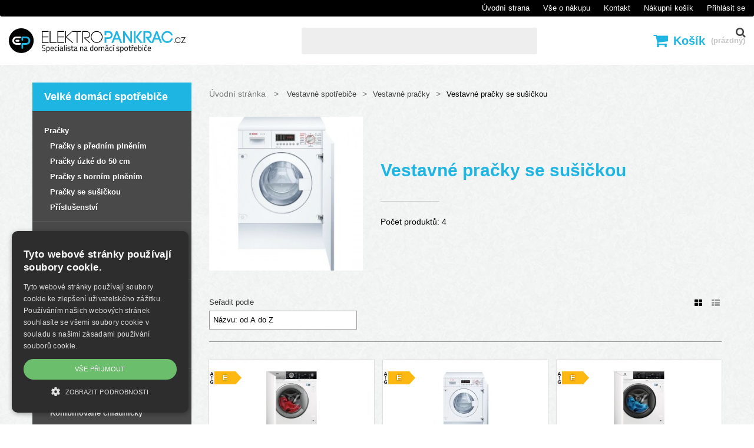

--- FILE ---
content_type: text/html; charset=utf-8
request_url: https://www.elektropankrac.cz/vestavne-spotrebice/vestavne-pracky/vestavne-pracky-se-susickou/
body_size: 16181
content:

<!DOCTYPE HTML>
<!--[if lt IE 7]> <html class="no-js lt-ie9 lt-ie8 lt-ie7 " lang="cs"> <![endif]-->
<!--[if IE 7]><html class="no-js lt-ie9 lt-ie8 ie7" lang="cs"> <![endif]-->
<!--[if IE 8]><html class="no-js lt-ie9 ie8" lang="cs"> <![endif]-->
<!--[if gt IE 8]> <html class="no-js ie9" lang="cs"> <![endif]-->
<html xmlns="http://www.w3.org/1999/xhtml" xml:lang="cs">
	<head>
		<title>Vestavn&eacute; pra&#269;ky se su&scaron;i&#269;kou - Elektropankr&aacute;c</title>
		<meta name="keywords" content="Vestavné, pračky, sušičkou" />
		<meta http-equiv="Content-Type" content="application/xhtml+xml; charset=utf-8" />
		<meta http-equiv="X-UA-Compatible" content="IE=edge">
		<meta http-equiv="content-language" content="cs" />
		<meta name="generator" content="PrestaShop" />
		<meta name="robots" content="index,follow" />
        <meta name="viewport" content="width=device-width, initial-scale=1, maximum-scale=1" />
        <meta name="apple-mobile-web-app-capable" content="yes" />
		<link rel="icon" type="image/vnd.microsoft.icon" href="/img/favicon.ico?1709199054" />
		<link rel="shortcut icon" type="image/x-icon" href="/img/favicon.ico?1709199054" />
        <script>
			if (navigator.userAgent.match(/Android/i)) {
				var viewport = document.querySelector("meta[name=viewport]");
				viewport.setAttribute('content', 'initial-scale=1.0,maximum-scale=1.0,user-scalable=0,width=device-width,height=device-height');
			}
				if(navigator.userAgent.match(/Android/i)){
				window.scrollTo(0,1);
			 }
		</script>
		<script type="text/javascript">
			var baseDir = 'https://www.elektropankrac.cz/';
			var baseUri = 'https://www.elektropankrac.cz/';
			var static_token = 'ff6e5865e72f2aba411fb55f8df46187';
			var token = '19036d6c86f6bb8a0b2ef476776c3a69';
			var priceDisplayPrecision = 0;
			var priceDisplayMethod = 0;
			var roundMode = 2;
		</script>
<link href="https://www.elektropankrac.cz/themes/theme913/css/bootstrap.min.css" rel="stylesheet" type="text/css" media="all" />
<link href="https://www.elektropankrac.cz/themes/theme913/css/font.css" rel="stylesheet" type="text/css" media="all" />
<link href="https://www.elektropankrac.cz/themes/theme913/css/font-awesome.min.css" rel="stylesheet" type="text/css" media="all" />
<link href='http://fonts.googleapis.com/css?family=Roboto:400,100,100italic,300,300italic,400italic,500,500italic,700,700italic,900,900italic&subset=latin,cyrillic-ext,greek-ext,greek,vietnamese,latin-ext,cyrillic' rel='stylesheet' type='text/css' />
		<link href="/themes/theme913/css/grid_prestashop.css" rel="stylesheet" type="text/css" media="all" />
		<link href="/themes/theme913/css/global.css" rel="stylesheet" type="text/css" media="all" />
		<link href="/themes/theme913//dist/css/app.css" rel="stylesheet" type="text/css" media="screen" />
		<link href="/js/jquery/plugins/fancybox/jquery.fancybox.css" rel="stylesheet" type="text/css" media="all" />
		<link href="/themes/theme913/css/scenes.css" rel="stylesheet" type="text/css" media="all" />
		<link href="/themes/theme913/css/product_list.css" rel="stylesheet" type="text/css" media="all" />
		<link href="/modules/blockbestsellers/blockbestsellers.css" rel="stylesheet" type="text/css" media="all" />
		<link href="/themes/theme913/css/modules/blockpermanentlinks/blockpermanentlinks.css" rel="stylesheet" type="text/css" media="all" />
		<link href="/themes/theme913/css/modules/blockviewed/blockviewed.css" rel="stylesheet" type="text/css" media="all" />
		<link href="/themes/theme913/css/modules/blockcart/blockcart.css" rel="stylesheet" type="text/css" media="all" />
		<link href="/themes/theme913/css/modules/blockcontact/blockcontact.css" rel="stylesheet" type="text/css" media="all" />
		<link href="/themes/theme913/css/modules/blockcategories/blockcategories.css" rel="stylesheet" type="text/css" media="all" />
		<link href="/themes/theme913/css/modules/blockspecials/blockspecials.css" rel="stylesheet" type="text/css" media="all" />
		<link href="/themes/theme913/css/modules/blocknewproducts/blocknewproducts.css" rel="stylesheet" type="text/css" media="all" />
		<link href="/themes/theme913/css/modules/blockuserinfo/blockuserinfo.css" rel="stylesheet" type="text/css" media="all" />
		<link href="/themes/theme913/css/modules/blockcms/blockcms.css" rel="stylesheet" type="text/css" media="all" />
		<link href="/js/jquery/plugins/autocomplete/jquery.autocomplete.css" rel="stylesheet" type="text/css" media="all" />
		<link href="/themes/theme913/css/modules/blocksearch/blocksearch.css" rel="stylesheet" type="text/css" media="all" />
		<link href="/themes/theme913/css/modules/blockcontactinfos/blockcontactinfos.css" rel="stylesheet" type="text/css" media="all" />
		<link href="/themes/theme913/css/modules/blocknewsletter/blocknewsletter.css" rel="stylesheet" type="text/css" media="all" />
		<link href="/js/jquery/ui/themes/base/jquery.ui.theme.css" rel="stylesheet" type="text/css" media="all" />
		<link href="/js/jquery/ui/themes/base/jquery.ui.slider.css" rel="stylesheet" type="text/css" media="all" />
		<link href="/js/jquery/ui/themes/base/jquery.ui.core.css" rel="stylesheet" type="text/css" media="all" />
		<link href="/themes/theme913/css/modules/blocklayered/blocklayered-15.css" rel="stylesheet" type="text/css" media="all" />
		<link href="/themes/theme913/css/modules/blocklink/blocklink.css" rel="stylesheet" type="text/css" media="all" />
		<link href="/themes/theme913/css/modules/minicslider/views/js/plugins/nivo-slider/nivo-slider.css" rel="stylesheet" type="text/css" media="all" />
		<link href="/themes/theme913/css/modules/productscategory/productscategory.css" rel="stylesheet" type="text/css" media="all" />
		<link href="/modules/addhomefeatured/css/addhomefeatured.css" rel="stylesheet" type="text/css" media="all" />
		<link href="/modules/slidecaptcha/views/css/QapTcha.jquery15.css" rel="stylesheet" type="text/css" media="all" />
	<link href="https://www.elektropankrac.cz/themes/theme913/css/responsive.css" rel="stylesheet" type="text/css" media="all" />
		<script type="text/javascript" src="/js/jquery/jquery-1.7.2.min.js"></script>
		<script type="text/javascript" src="/js/jquery/jquery-migrate-1.2.1.js"></script>
		<script type="text/javascript" src="/js/jquery/plugins/jquery.easing.js"></script>
		<script type="text/javascript" src="/js/tools.js"></script>
		<script type="text/javascript" src="/js/jquery/plugins/fancybox/jquery.fancybox.js"></script>
		<script type="text/javascript" src="/themes/theme913/js/litea.js"></script>
		<script type="text/javascript" src="/themes/theme913/js/modules/blockcart/ajax-cart.js"></script>
		<script type="text/javascript" src="/themes/theme913/js/tools/treeManagement.js"></script>
		<script type="text/javascript" src="/js/jquery/plugins/autocomplete/jquery.autocomplete.js"></script>
		<script type="text/javascript" src="/themes/theme913/js/modules/blocklayered/blocklayered.js"></script>
		<script type="text/javascript" src="/js/jquery/ui/jquery.ui.core.min.js"></script>
		<script type="text/javascript" src="/js/jquery/ui/jquery.ui.widget.min.js"></script>
		<script type="text/javascript" src="/js/jquery/ui/jquery.ui.mouse.min.js"></script>
		<script type="text/javascript" src="/js/jquery/ui/jquery.ui.slider.min.js"></script>
		<script type="text/javascript" src="/js/jquery/plugins/jquery.scrollTo.js"></script>
		<script type="text/javascript" src="/modules/minicslider/views/js/plugins/nivo-slider/jquery.nivo.slider.pack.js"></script>
		<script type="text/javascript" src="/themes/theme913/js/modules/productscategory/productscategory.js"></script>
		<script type="text/javascript" src="/js/jquery/plugins/jquery.serialScroll.js"></script>
	<script src="https://www.elektropankrac.cz/themes/theme913/js/source/bootstrap.min.js"></script>
<script src="https://www.elektropankrac.cz/themes/theme913/js/source/mainscript.js"></script>
<script src="https://www.elektropankrac.cz/themes/theme913/js/source/jquery.core-ui-select.js"></script>
<script src="https://www.elektropankrac.cz/themes/theme913/js/source/jquery.scrollpane.js"></script>
<script src="https://www.elektropankrac.cz/themes/theme913/js/source/jquery.uniform.js"></script>
<script src="https://www.elektropankrac.cz/themes/theme913/js/source/plugins.js"></script>
<script src="https://www.elektropankrac.cz/themes/theme913/js/source/footable.js"></script>
<script src="https://www.elektropankrac.cz/themes/theme913/js/source/jquery.mousewheel.js"></script>
<script src="https://www.elektropankrac.cz/themes/theme913/js/source/jquery.carouFredSel-6.2.1.js"></script>
<script src="https://www.elektropankrac.cz/themes/theme913/js/source/jquery.touchSwipe.min.js"></script>
		
<script type="text/javascript">
        var _gaq = _gaq || [];
    _gaq.push(['_setAccount', 'UA-25545518-1']);
    // Recommended value by Google doc and has to before the trackPageView
    _gaq.push(['_setSiteSpeedSampleRate', 5]);

    _gaq.push(['_trackPageview']);

        
    (function() {
	    
        var ga = document.createElement('script');
        ga.type = 'text/javascript';
        ga.async = true;
        ga.src = ('https:' == document.location.protocol ? 'https://ssl' : 'http://www') + '.google-analytics.com/ga.js';
        var s = document.getElementsByTagName('script')[0];
        s.parentNode.insertBefore(ga, s);
    })();
    
    </script>
		<script type="text/javascript">
			//<![CDATA[
			var _hwq = _hwq || [];
			_hwq.push(['setKey', '6724BB7DC4F24490DD4C5A042D82EC36']);_hwq.push(['setTopPos', '200']);_hwq.push(['showWidget', '22']);(function() {
				var ho = document.createElement('script'); ho.type = 'text/javascript'; ho.async = true;
				ho.src = 'https://www.heureka.cz/direct/i/gjs.php?n=wdgt&sak=6724BB7DC4F24490DD4C5A042D82EC36';
				var s = document.getElementsByTagName('script')[0]; s.parentNode.insertBefore(ho, s);
			})();
			//]]>
		</script>
	</head>
	<!--[if lt IE 9]><div style='clear:both;height:59px;padding:0 15px 0 15px;position:relative;z-index:10000;text-align:center;'><a href="http://www.microsoft.com/windows/internet-explorer/default.aspx?ocid=ie6_countdown_bannercode"><img src="http://storage.ie6countdown.com/assets/100/images/banners/warning_bar_0000_us.jpg" border="0" height="42" width="820" alt="You are using an outdated browser. For a faster, safer browsing experience, upgrade for free today." /></a></div><![endif]-->
	<body id="category" class="category lang_cs">
					<div id="page" class="clearfix">
		<div class="page_wrapper_1 clearfix">
			<!-- Header -->
			<header id="header">
				<div id="header_right" class="l-header">
                	<a id="header_logo" class="l-logo" href="https://www.elektropankrac.cz/" title="Elektropankr&aacute;c">
                        
                        <img class="l-logo__desktop" src="/themes/theme913/dist/img/logo_elektropankrac.svg" alt="Logo mobile"/>
                        
                    </a>
					<!-- Block permanent links module HEADER -->
<section class="l-menu-main header-box blockpermanentlinks-header">
	<ul id="header_links" class="hidden-xs clearfix">
		<li><a href="https://www.elektropankrac.cz/" title="Úvodní strana">Úvodní strana</a></li>
		<li><a href="https://www.elektropankrac.cz/info/vse-o-nakupu" title="Vše o nákupu">Vše o nákupu</a></li>
		<li><a href="https://www.elektropankrac.cz/info/kontakt" title="Kontakt">Kontakt</a></li>
		<li><a href="https://www.elektropankrac.cz/order" title="Nákupní košík">Nákupní košík</a></li>
					<li><a href="https://www.elektropankrac.cz/prihlasit-se" title="Přihlášení se do eshopu">Přihlásit se</a></li>
			</ul>

	<div class="mobile-link-top header-button visible-xs">
		<h4 class="icon_wrapp">
			<span class="title-hed"></span><i class="arrow_header_top_menu arrow_header_top icon-reorder"></i>
		</h4>
		<ul id="mobilelink" class="list_header">
			<li><a href="https://www.elektropankrac.cz/" title="Úvodní strana">Úvodní strana</a></li>
			<li><a href="https://www.elektropankrac.cz/info/vse-o-nakupu" title="Vše o nákupu">Vše o nákupu</a></li>
			<li><a href="https://www.elektropankrac.cz/info/kontakthttps://www.elektropankrac.cz/info/kontakt" title="Kontakt">Kontakt</a></li>
			<li><a href="https://www.elektropankrac.cz/order" title="Nákupní košík">Nákupní košík</a></li>
							<li><a href="https://www.elektropankrac.cz/prihlasit-se" title="Přihlášení se do eshopu">Přihlásit se</a></li>
					</ul>
	</div>
</section>
<!-- /Block permanent links module HEADER --><!-- block seach mobile -->
<!-- Block search module TOP -->
<section id="search_block_top" class="l-search-header header-box">
	<button id="l-button-form" class="l-button-form">
		<i class="icon-search"></i>
	</button>
	<form method="get" action="https://www.elektropankrac.cz/vyhledavani" id="searchbox">
		<p>
			<label for="search_query_top">Hledat</label>
			<input type="hidden" name="controller" value="search" />
			<input type="hidden" name="orderby" value="position" />
			<input type="hidden" name="orderway" value="desc" />
			<input class="search_query" type="text" id="search_query_top" name="search_query" value="" />
            <a class="l-search-input" href="javascript:document.getElementById('searchbox').submit();"><i class="icon-search"></i><span>Hledat</span></a>
			
	    </p>
	</form>
</section>
	<script type="text/javascript">
	// <![CDATA[
		$('document').ready( function() {
			$("#search_query_top")
				.autocomplete(
					'https://www.elektropankrac.cz/vyhledavani', {
						minChars: 3,
						max: 10,
						width: 300,
						selectFirst: false,
						scroll: false,
						dataType: "json",
						formatItem: function(data, i, max, value, term) {
							return value;
						},
							parse: function(data) {
							var mytab = new Array();
							for (var i = 0; i < data.length; i++)
								mytab[mytab.length] = { data: data[i], value: data[i].cname + ' > ' + data[i].pname };
							return mytab;
						},
						extraParams: {
							ajaxSearch: 1,
							id_lang: 2
						}
					}
				)
				.result(function(event, data, formatted) {
					$('#search_query_top').val(data.pname);
					document.location.href = data.product_link;
						})
		});
	// ]]>
	</script>

<!-- /Block search module TOP -->
<!-- Block user information module HEADER -->
<section id="header_user" class="l-cart blockuserinfo-cart header-box ">
			<div id="shopping_cart">
			<a href="https://www.elektropankrac.cz/objednavka" title="Zobrazit můj nákupní košík"
			   rel="nofollow">
				<i class="icon-shopping-cart"></i>
				<span class="shopping_cart_title">Košík</span>
				<span class="ajax_cart_quantity"  style="display:none">0</span>
				<span class="ajax_cart_no_product" >(prázdný)</span>
			</a>
		</div>
	</section>



<script type="text/javascript">
			var CUSTOMIZE_TEXTFIELD = 1;
		var img_dir = 'https://www.elektropankrac.cz/themes/theme913/img/';
	
	var customizationIdMessage = 'Přizpůsobení #';
	var removingLinkText = 'odstranit tento produkt z košíku';
	var freeShippingTranslation = 'Doručení zdarma!';
	var addedSuccessfully = 'Váš produkt byl přidaný do košíku.';
	var freeProductTranslation = 'Zdarma!';
	var delete_txt = 'Smazat';
	var ajaxcart_allowed = 1;
	var generated_date = 1767305589;
</script>


<!-- MODULE Block cart -->
<section id="cart_block" class="block column_box exclusive">
	<h4><span>Košík</span><i class="column_icon_toggle icon-plus-sign"></i></h4>
	<div class="block_content toggle_content">
    <!-- block summary -->
	<div id="cart_block_summary" class="collapsed">
		<span class="ajax_cart_quantity" style="display:none;">0</span>
		<span class="ajax_cart_product_txt_s" style="display:none">produktů</span>
		<span class="ajax_cart_product_txt" >produkt</span>
		<span class="ajax_cart_total" style="display:none">
					</span>
		<span class="ajax_cart_no_product" >(prázdný)</span>
	</div>
    	<!-- block list of products -->
	<div id="cart_block_list" class="expanded">
			<p class="cart_no_products"  id="cart_block_no_products" >Žádné produkty</p>

      <table id="vouchers" style="display:none;">
       	<tbody>
									</tbody>
			</table>
		<div class="cart-prices">
			<div class="cart-prices-block hidden">
	<span id="cart_block_shipping_cost" class="price ajax_cart_shipping_cost">0 Kč</span>
			<span>Poštovné</span>
			</div>
									<div class="cart-prices-block">
				<span id="cart_block_total" class="price ajax_block_cart_total">0 Kč</span>
			<span>Celkem</span>
			</div>
		</div>
				<p id="cart-buttons" class="">
			<a href="https://www.elektropankrac.cz/objednavka" class="button_mini btn btn-default" title="Zobrazit můj nákupní košík" rel="nofollow">Košík</a>			<a href="https://www.elektropankrac.cz/objednavka" id="button_order_cart" class="exclusive btn btn-default" title="K pokladně" rel="nofollow">K pokladně</a>
		</p>
	</div>
	</div>
</section>
<!-- /MODULE Block cart -->
				</div>
			</header>
		</div>
        <div class="page_wrapper_2 clearfix">
			<div id="columns" class="container">
            	<div class="row">
            		            		            		            							<!-- Left -->
                                    <div id="left_column" class="col-xs-12 col-sm-3 column">
                        <!-- Block categories module -->

<section id="categories_block_left" class="column_box block">
	
	<ul class="l-sidebar toggle_content tree dhtml">
									
<li class="category_56">
	<a href="http://www.elektropankrac.cz/velke-domaci-spotrebice/"  title="">Velk&eacute; dom&aacute;c&iacute; spot&#345;ebi&#269;e</a>
			<ul>
									
<li class="category_61">
	<a href="http://www.elektropankrac.cz/velke-domaci-spotrebice/pracky/"  title="">Pra&#269;ky</a>
			<ul>
									
<li class="category_68">
	<a href="http://www.elektropankrac.cz/velke-domaci-spotrebice/pracky/pracky-s-prednim-plnenim/"  title="">Pra&#269;ky s p&#345;edn&iacute;m pln&#283;n&iacute;m</a>
	</li>

												
<li class="category_69">
	<a href="http://www.elektropankrac.cz/velke-domaci-spotrebice/pracky/pracky-uzke-do-50-cm/"  title="">Pra&#269;ky &uacute;zk&eacute; do 50 cm</a>
	</li>

												
<li class="category_70">
	<a href="http://www.elektropankrac.cz/velke-domaci-spotrebice/pracky/pracky-s-hornim-plnenim/"  title="">Pra&#269;ky s horn&iacute;m pln&#283;n&iacute;m</a>
	</li>

												
<li class="category_71">
	<a href="http://www.elektropankrac.cz/velke-domaci-spotrebice/pracky/pracky-se-susickou/"  title="">Pra&#269;ky se su&scaron;i&#269;kou</a>
	</li>

												
<li class="category_165 last">
	<a href="http://www.elektropankrac.cz/velke-domaci-spotrebice/pracky/prislusenstvi/"  title="">P&#345;&iacute;slu&scaron;enstv&iacute;</a>
	</li>

							</ul>
	</li>

												
<li class="category_62">
	<a href="http://www.elektropankrac.cz/velke-domaci-spotrebice/susicky-pradla/"  title="">Su&scaron;i&#269;ky pr&aacute;dla</a>
			<ul>
									
<li class="category_72">
	<a href="http://www.elektropankrac.cz/velke-domaci-spotrebice/susicky-pradla/susicky-pradla/"  title="">Su&scaron;i&#269;ky pr&aacute;dla</a>
	</li>

												
<li class="category_73 last">
	<a href="http://www.elektropankrac.cz/velke-domaci-spotrebice/susicky-pradla/prislusenstvi/"  title="">P&#345;&iacute;slu&scaron;enstv&iacute;</a>
	</li>

							</ul>
	</li>

												
<li class="category_63">
	<a href="http://www.elektropankrac.cz/velke-domaci-spotrebice/mycky-nadobi/"  title="">My&#269;ky n&aacute;dob&iacute;</a>
			<ul>
									
<li class="category_74">
	<a href="http://www.elektropankrac.cz/velke-domaci-spotrebice/mycky-nadobi/mycky-nadobi-60-cm/"  title="">My&#269;ky n&aacute;dob&iacute; 60 cm</a>
	</li>

												
<li class="category_75">
	<a href="http://www.elektropankrac.cz/velke-domaci-spotrebice/mycky-nadobi/mycky-nadobi-45-cm/"  title="">My&#269;ky n&aacute;dob&iacute; 45 cm</a>
	</li>

												
<li class="category_76">
	<a href="http://www.elektropankrac.cz/velke-domaci-spotrebice/mycky-nadobi/mycky-nadobi-stolni/"  title="">My&#269;ky n&aacute;dob&iacute; stoln&iacute;</a>
	</li>

												
<li class="category_77 last">
	<a href="http://www.elektropankrac.cz/velke-domaci-spotrebice/mycky-nadobi/prislusenstvi/"  title="">P&#345;&iacute;slu&scaron;enstv&iacute;</a>
	</li>

							</ul>
	</li>

												
<li class="category_64">
	<a href="http://www.elektropankrac.cz/velke-domaci-spotrebice/chladnicky/"  title="">Chladni&#269;ky</a>
			<ul>
									
<li class="category_78">
	<a href="http://www.elektropankrac.cz/velke-domaci-spotrebice/chladnicky/chladnicky-jednodverove/"  title="">Chladni&#269;ky jednodve&#345;ov&eacute;</a>
	</li>

												
<li class="category_79">
	<a href="http://www.elektropankrac.cz/velke-domaci-spotrebice/chladnicky/kombinovane-chladnicky/"  title="">Kombinovan&eacute; chladni&#269;ky</a>
	</li>

												
<li class="category_80">
	<a href="http://www.elektropankrac.cz/velke-domaci-spotrebice/chladnicky/chladnicky-americke-side-by-side/"  title="">Chladni&#269;ky americk&eacute; Side by Side</a>
	</li>

												
<li class="category_81">
	<a href="http://www.elektropankrac.cz/velke-domaci-spotrebice/chladnicky/vinoteky/"  title="">Vinot&eacute;ky</a>
	</li>

												
<li class="category_168 last">
	<a href="http://www.elektropankrac.cz/velke-domaci-spotrebice/chladnicky/prislusenstvi/"  title="">P&#345;&iacute;slu&scaron;enstv&iacute;</a>
	</li>

							</ul>
	</li>

												
<li class="category_65">
	<a href="http://www.elektropankrac.cz/velke-domaci-spotrebice/mraznicky/"  title="">Mrazni&#269;ky</a>
			<ul>
									
<li class="category_82">
	<a href="http://www.elektropankrac.cz/velke-domaci-spotrebice/mraznicky/mraznicky-suplikove/"  title="">Mrazni&#269;ky &scaron;upl&iacute;kov&eacute;</a>
	</li>

												
<li class="category_83 last">
	<a href="http://www.elektropankrac.cz/velke-domaci-spotrebice/mraznicky/mraznicky-truhlicove/"  title="">Mrazni&#269;ky truhlicov&eacute;</a>
	</li>

							</ul>
	</li>

												
<li class="category_66">
	<a href="http://www.elektropankrac.cz/velke-domaci-spotrebice/sporaky/"  title="">Spor&aacute;ky</a>
			<ul>
									
<li class="category_84">
	<a href="http://www.elektropankrac.cz/velke-domaci-spotrebice/sporaky/sporaky-kombinovane/"  title="">Spor&aacute;ky kombinovan&eacute;</a>
	</li>

												
<li class="category_85">
	<a href="http://www.elektropankrac.cz/velke-domaci-spotrebice/sporaky/sporaky-elektricke/"  title="">Spor&aacute;ky elektrick&eacute;</a>
	</li>

												
<li class="category_86 last">
	<a href="http://www.elektropankrac.cz/velke-domaci-spotrebice/sporaky/prislusenstvi/"  title="">P&#345;&iacute;slu&scaron;enstv&iacute;</a>
	</li>

							</ul>
	</li>

												
<li class="category_67">
	<a href="http://www.elektropankrac.cz/velke-domaci-spotrebice/mikrovlnne-trouby/"  title="">Mikrovlnn&eacute; trouby</a>
			<ul>
									
<li class="category_87">
	<a href="http://www.elektropankrac.cz/velke-domaci-spotrebice/mikrovlnne-trouby/mikrovlnne-trouby/"  title="">Mikrovlnn&eacute; trouby</a>
	</li>

												
<li class="category_88">
	<a href="http://www.elektropankrac.cz/velke-domaci-spotrebice/mikrovlnne-trouby/mikrovlnne-trouby-s-grilem/"  title="">Mikrovlnn&eacute; trouby s grilem</a>
	</li>

												
<li class="category_89 last">
	<a href="http://www.elektropankrac.cz/velke-domaci-spotrebice/mikrovlnne-trouby/mikrovlnne-trouby-multifunkcni/"  title="">Mikrovlnn&eacute; trouby multifunk&#269;n&iacute;</a>
	</li>

							</ul>
	</li>

												
<li class="category_166 last">
	<a href="http://www.elektropankrac.cz/velke-domaci-spotrebice/ohrivace-vody/"  title="">Oh&#345;&iacute;va&#269;e vody</a>
	</li>

							</ul>
	</li>

												
<li class="category_58">
	<a href="http://www.elektropankrac.cz/vestavne-spotrebice/"  title="">Vestavn&eacute; spot&#345;ebi&#269;e</a>
			<ul>
									
<li class="category_126">
	<a href="http://www.elektropankrac.cz/vestavne-spotrebice/vestavne-mycky-nadobi/"  title="">Vestavn&eacute; my&#269;ky n&aacute;dob&iacute;</a>
			<ul>
									
<li class="category_136">
	<a href="http://www.elektropankrac.cz/vestavne-spotrebice/vestavne-mycky-nadobi/vestavne-mycky-nadobi-60-cm/"  title="">Vestavn&eacute; my&#269;ky n&aacute;dob&iacute; 60 cm</a>
	</li>

												
<li class="category_137">
	<a href="http://www.elektropankrac.cz/vestavne-spotrebice/vestavne-mycky-nadobi/vestavne-mycky-nadobi-45-cm/"  title="">Vestavn&eacute; my&#269;ky n&aacute;dob&iacute; 45 cm</a>
	</li>

												
<li class="category_138 last">
	<a href="http://www.elektropankrac.cz/vestavne-spotrebice/vestavne-mycky-nadobi/prislusenstvi/"  title="">P&#345;&iacute;slu&scaron;enstv&iacute;</a>
	</li>

							</ul>
	</li>

												
<li class="category_127">
	<a href="http://www.elektropankrac.cz/vestavne-spotrebice/vestavne-pecici-trouby/"  title="">Vestavn&eacute; pe&#269;&iacute;c&iacute; trouby</a>
			<ul>
									
<li class="category_139">
	<a href="http://www.elektropankrac.cz/vestavne-spotrebice/vestavne-pecici-trouby/pecici-trouby-samostatne/"  title="">Pe&#269;&iacute;c&iacute; trouby samostatn&eacute;</a>
	</li>

												
<li class="category_140">
	<a href="http://www.elektropankrac.cz/vestavne-spotrebice/vestavne-pecici-trouby/kompaktni-trouby/"  title="">Kompaktn&iacute; trouby</a>
	</li>

												
<li class="category_141">
	<a href="http://www.elektropankrac.cz/vestavne-spotrebice/vestavne-pecici-trouby/prislusenstvi/"  title="">P&#345;islu&scaron;enstv&iacute;</a>
	</li>

												
<li class="category_173 last">
	<a href="http://www.elektropankrac.cz/vestavne-spotrebice/vestavne-pecici-trouby/ohrevne-zasuvky/"  title="">Oh&#345;evn&eacute; z&aacute;suvky</a>
	</li>

							</ul>
	</li>

												
<li class="category_128">
	<a href="http://www.elektropankrac.cz/vestavne-spotrebice/vestavne-varne-desky/"  title="">Vestavn&eacute; varn&eacute; desky</a>
			<ul>
									
<li class="category_142">
	<a href="http://www.elektropankrac.cz/vestavne-spotrebice/vestavne-varne-desky/varne-desky-elektricke/"  title="">Varn&eacute; desky elektrick&eacute;</a>
	</li>

												
<li class="category_143">
	<a href="http://www.elektropankrac.cz/vestavne-spotrebice/vestavne-varne-desky/varne-desky-plynove/"  title="">Varn&eacute; desky plynov&eacute;</a>
	</li>

												
<li class="category_144">
	<a href="http://www.elektropankrac.cz/vestavne-spotrebice/vestavne-varne-desky/varne-desky-domino/"  title="">Varn&eacute; desky Domino</a>
	</li>

												
<li class="category_145 last">
	<a href="http://www.elektropankrac.cz/vestavne-spotrebice/vestavne-varne-desky/prislusenstvi/"  title="">P&#345;&iacute;slu&scaron;enstv&iacute;</a>
	</li>

							</ul>
	</li>

												
<li class="category_129">
	<a href="http://www.elektropankrac.cz/vestavne-spotrebice/vestavne-chladnicky/"  title="">Vestavn&eacute; chladni&#269;ky</a>
			<ul>
									
<li class="category_146">
	<a href="http://www.elektropankrac.cz/vestavne-spotrebice/vestavne-chladnicky/vestavne-chladnicky-jednodverove/"  title="">Vestavn&eacute; chladni&#269;ky jednodve&#345;ov&eacute;</a>
	</li>

												
<li class="category_147">
	<a href="http://www.elektropankrac.cz/vestavne-spotrebice/vestavne-chladnicky/vestavne-chladnicky-s-mrazakem/"  title="">Vestavn&eacute; chladni&#269;ky s mraz&aacute;kem</a>
	</li>

												
<li class="category_148 last">
	<a href="http://www.elektropankrac.cz/vestavne-spotrebice/vestavne-chladnicky/vestavne-vinoteky/"  title="">Vestavn&eacute; vinot&eacute;ky</a>
	</li>

							</ul>
	</li>

												
<li class="category_130">
	<a href="http://www.elektropankrac.cz/vestavne-spotrebice/vestavne-mrazaky/"  title="">Vestavn&eacute; mraz&aacute;ky</a>
			<ul>
									
<li class="category_149 last">
	<a href="http://www.elektropankrac.cz/vestavne-spotrebice/vestavne-mrazaky/vestavne-mrazaky-suplikove/"  title="">Vestavn&eacute; mraz&aacute;ky &scaron;upl&iacute;kov&eacute;</a>
	</li>

							</ul>
	</li>

												
<li class="category_131">
	<a href="http://www.elektropankrac.cz/vestavne-spotrebice/odsavace-par/"  title="">Odsava&#269;e par</a>
			<ul>
									
<li class="category_150">
	<a href="http://www.elektropankrac.cz/vestavne-spotrebice/odsavace-par/odsavace-par-kominove/"  title="">Odsava&#269;e par kom&iacute;nov&eacute;</a>
	</li>

												
<li class="category_151">
	<a href="http://www.elektropankrac.cz/vestavne-spotrebice/odsavace-par/odsavace-par-ostruvkove/"  title=""> Odsava&#269;e par ostr&#367;vkov&eacute;</a>
	</li>

												
<li class="category_152">
	<a href="http://www.elektropankrac.cz/vestavne-spotrebice/odsavace-par/odsavace-par-vysuvne/"  title="">Odsava&#269;e par v&yacute;suvn&eacute;</a>
	</li>

												
<li class="category_153">
	<a href="http://www.elektropankrac.cz/vestavne-spotrebice/odsavace-par/odsavace-par-tradicni-podvesne/"  title="">Odsava&#269;e par tradi&#269;n&iacute; / podv&#283;sn&eacute;</a>
	</li>

												
<li class="category_154 last">
	<a href="http://www.elektropankrac.cz/vestavne-spotrebice/odsavace-par/prislusenstvi/"  title="">P&#345;&iacute;slu&scaron;enstv&iacute;</a>
	</li>

							</ul>
	</li>

												
<li class="category_132">
	<a href="http://www.elektropankrac.cz/vestavne-spotrebice/vestavne-mikrovlnne-trouby/"  title="">Vestavn&eacute; mikrovlnn&eacute; trouby </a>
			<ul>
									
<li class="category_155">
	<a href="http://www.elektropankrac.cz/vestavne-spotrebice/vestavne-mikrovlnne-trouby/vestavne-mikrovlnne-trouby/"  title="">Vestavn&eacute; mikrovlnn&eacute; trouby </a>
	</li>

												
<li class="category_156">
	<a href="http://www.elektropankrac.cz/vestavne-spotrebice/vestavne-mikrovlnne-trouby/vestavne-mikrovlnne-trouby-s-grilem/"  title="">Vestavn&eacute; mikrovlnn&eacute; trouby s grilem</a>
	</li>

												
<li class="category_157 last">
	<a href="http://www.elektropankrac.cz/vestavne-spotrebice/vestavne-mikrovlnne-trouby/prislusenstvi/"  title="">P&#345;&iacute;slu&scaron;enstv&iacute;</a>
	</li>

							</ul>
	</li>

												
<li class="category_133">
	<a href="http://www.elektropankrac.cz/vestavne-spotrebice/vestavne-kavovary/"  title="">Vestavn&eacute; k&aacute;vovary</a>
			<ul>
									
<li class="category_158">
	<a href="http://www.elektropankrac.cz/vestavne-spotrebice/vestavne-kavovary/vestavne-kavovary/"  title="">Vestavn&eacute; k&aacute;vovary</a>
	</li>

												
<li class="category_159 last">
	<a href="http://www.elektropankrac.cz/vestavne-spotrebice/vestavne-kavovary/prislusenstvi/"  title="">P&#345;&iacute;slu&scaron;enstv&iacute;</a>
	</li>

							</ul>
	</li>

												
<li class="category_134 last">
	<a href="http://www.elektropankrac.cz/vestavne-spotrebice/vestavne-pracky/"  title="">Vestavn&eacute; pra&#269;ky</a>
			<ul>
									
<li class="category_160">
	<a href="http://www.elektropankrac.cz/vestavne-spotrebice/vestavne-pracky/vestavne-pracky/"  title="">Vestavn&eacute; pra&#269;ky</a>
	</li>

												
<li class="category_161 last">
	<a href="http://www.elektropankrac.cz/vestavne-spotrebice/vestavne-pracky/vestavne-pracky-se-susickou/" class="selected" title="">Vestavn&eacute; pra&#269;ky se su&scaron;i&#269;kou</a>
	</li>

							</ul>
	</li>

							</ul>
	</li>

												
<li class="category_57">
	<a href="http://www.elektropankrac.cz/male-domaci-spotrebice/"  title="">Mal&eacute; dom&aacute;c&iacute; spot&#345;ebi&#269;e</a>
			<ul>
									
<li class="category_90">
	<a href="http://www.elektropankrac.cz/male-domaci-spotrebice/kuchynske-spotrebice/"  title="">Kuchynsk&eacute; spot&#345;ebi&#269;e</a>
			<ul>
									
<li class="category_94">
	<a href="http://www.elektropankrac.cz/male-domaci-spotrebice/kuchynske-spotrebice/kuchynske-roboty/"  title="">Kuchy&#328;sk&eacute; roboty</a>
	</li>

												
<li class="category_95">
	<a href="http://www.elektropankrac.cz/male-domaci-spotrebice/kuchynske-spotrebice/mixery-stolni/"  title="">Mix&eacute;ry stoln&iacute;</a>
	</li>

												
<li class="category_96">
	<a href="http://www.elektropankrac.cz/male-domaci-spotrebice/kuchynske-spotrebice/tycove-mixery/"  title="">Ty&#269;ov&eacute; mix&eacute;ry</a>
	</li>

												
<li class="category_97">
	<a href="http://www.elektropankrac.cz/male-domaci-spotrebice/kuchynske-spotrebice/rucni-slehace/"  title="">Ru&#269;n&iacute; &scaron;leha&#269;e</a>
	</li>

												
<li class="category_98">
	<a href="http://www.elektropankrac.cz/male-domaci-spotrebice/kuchynske-spotrebice/sekacky-potravin/"  title="">Sek&aacute;&#269;ky potravin</a>
	</li>

												
<li class="category_99">
	<a href="http://www.elektropankrac.cz/male-domaci-spotrebice/kuchynske-spotrebice/masomlynky/"  title="">Masoml&yacute;nky</a>
	</li>

												
<li class="category_100">
	<a href="http://www.elektropankrac.cz/male-domaci-spotrebice/kuchynske-spotrebice/toustovace-a-topinkovace/"  title="">Toustova&#269;e a topinkova&#269;e</a>
	</li>

												
<li class="category_101">
	<a href="http://www.elektropankrac.cz/male-domaci-spotrebice/kuchynske-spotrebice/krajece/"  title="">Kr&aacute;je&#269;e</a>
	</li>

												
<li class="category_102">
	<a href="http://www.elektropankrac.cz/male-domaci-spotrebice/kuchynske-spotrebice/espressa-a-kavovary/"  title="">Espressa a k&aacute;vovary</a>
	</li>

												
<li class="category_103">
	<a href="http://www.elektropankrac.cz/male-domaci-spotrebice/kuchynske-spotrebice/rychlovarne-konvice/"  title="">Rychlovarn&eacute; konvice</a>
	</li>

												
<li class="category_104">
	<a href="http://www.elektropankrac.cz/male-domaci-spotrebice/kuchynske-spotrebice/odstavnovace-a-citrusovace/"  title="">Od&scaron;&#357;av&#328;ova&#269;e a citrusova&#269;e</a>
	</li>

												
<li class="category_105">
	<a href="http://www.elektropankrac.cz/male-domaci-spotrebice/kuchynske-spotrebice/pekarny-na-chleba/"  title="">Pek&aacute;rny na chleba</a>
	</li>

												
<li class="category_106">
	<a href="http://www.elektropankrac.cz/male-domaci-spotrebice/kuchynske-spotrebice/susicky-potravin-a-svarecky/"  title="">Su&scaron;i&#269;ky potravin a sv&aacute;&#345;e&#269;ky</a>
	</li>

												
<li class="category_107">
	<a href="http://www.elektropankrac.cz/male-domaci-spotrebice/kuchynske-spotrebice/grily-a-varice/"  title="">Grily a va&#345;i&#269;e</a>
	</li>

												
<li class="category_108">
	<a href="http://www.elektropankrac.cz/male-domaci-spotrebice/kuchynske-spotrebice/parni-hrnce-a-fritezy/"  title="">Parn&iacute; hrnce a frit&eacute;zy</a>
	</li>

												
<li class="category_109">
	<a href="http://www.elektropankrac.cz/male-domaci-spotrebice/kuchynske-spotrebice/nadobi/"  title="">N&aacute;dob&iacute;</a>
	</li>

												
<li class="category_110 last">
	<a href="http://www.elektropankrac.cz/male-domaci-spotrebice/kuchynske-spotrebice/prislusenstvi/"  title="">P&#345;&iacute;slu&scaron;enstv&iacute;</a>
	</li>

							</ul>
	</li>

												
<li class="category_91">
	<a href="http://www.elektropankrac.cz/male-domaci-spotrebice/pece-o-telo/"  title="">P&eacute;&#269;e o t&#283;lo</a>
			<ul>
									
<li class="category_111">
	<a href="http://www.elektropankrac.cz/male-domaci-spotrebice/pece-o-telo/feny/"  title="">F&eacute;ny</a>
	</li>

												
<li class="category_112">
	<a href="http://www.elektropankrac.cz/male-domaci-spotrebice/pece-o-telo/kulmy/"  title="">Kulmy</a>
	</li>

												
<li class="category_113">
	<a href="http://www.elektropankrac.cz/male-domaci-spotrebice/pece-o-telo/zehlicky-na-vlasy-a-tvarovace/"  title="">&#381;ehli&#269;ky na vlasy a tvarova&#269;e</a>
	</li>

												
<li class="category_114 last">
	<a href="http://www.elektropankrac.cz/male-domaci-spotrebice/pece-o-telo/masazni-pristroje-zastrihavace/"  title="">Mas&aacute;&#382;n&iacute; p&#345;&iacute;stroje, zast&#345;ih&aacute;va&#269;e</a>
	</li>

							</ul>
	</li>

												
<li class="category_92">
	<a href="http://www.elektropankrac.cz/male-domaci-spotrebice/zehlicky/"  title="">&#381;ehli&#269;ky</a>
			<ul>
									
<li class="category_116">
	<a href="http://www.elektropankrac.cz/male-domaci-spotrebice/zehlicky/zehlicky-naparovaci/"  title="">&#381;ehli&#269;ky napa&#345;ovac&iacute;</a>
	</li>

												
<li class="category_117">
	<a href="http://www.elektropankrac.cz/male-domaci-spotrebice/zehlicky/parni-generatory-a-stanice/"  title="">Parn&iacute; gener&aacute;tory a stanice</a>
	</li>

												
<li class="category_170 last">
	<a href="http://www.elektropankrac.cz/male-domaci-spotrebice/zehlicky/tradicni-suche/"  title="">Tradi&#269;n&iacute; such&eacute;</a>
	</li>

							</ul>
	</li>

												
<li class="category_93 last">
	<a href="http://www.elektropankrac.cz/male-domaci-spotrebice/vysavace/"  title="">Vysava&#269;e</a>
			<ul>
									
<li class="category_119">
	<a href="http://www.elektropankrac.cz/male-domaci-spotrebice/vysavace/vysavace-podlahove/"  title="">Vysava&#269;e podlahov&eacute;</a>
	</li>

												
<li class="category_120">
	<a href="http://www.elektropankrac.cz/male-domaci-spotrebice/vysavace/vysavace-viceucelove/"  title="">Vysava&#269;e v&iacute;ce&uacute;&#269;elov&eacute;</a>
	</li>

												
<li class="category_121">
	<a href="http://www.elektropankrac.cz/male-domaci-spotrebice/vysavace/vysavace-bezsackove/"  title="">Vysava&#269;e bezs&aacute;&#269;kov&eacute; </a>
	</li>

												
<li class="category_122">
	<a href="http://www.elektropankrac.cz/male-domaci-spotrebice/vysavace/vysavace-akumulatorove/"  title="">Vysava&#269;e akumul&aacute;torov&eacute;</a>
	</li>

												
<li class="category_123">
	<a href="http://www.elektropankrac.cz/male-domaci-spotrebice/vysavace/sacky-a-filtry-do-vysavacu/"  title="">S&aacute;&#269;ky a filtry do vysava&#269;&#367;</a>
	</li>

												
<li class="category_124">
	<a href="http://www.elektropankrac.cz/male-domaci-spotrebice/vysavace/prislusenstvi/"  title="">P&#345;&iacute;slu&scaron;enstv&iacute;</a>
	</li>

												
<li class="category_125">
	<a href="http://www.elektropankrac.cz/male-domaci-spotrebice/vysavace/cisticky-vzduch-klimatizace-a-odvlhcovace/"  title="">&#268;isti&#269;ky vzduch, klimatizace a odvlh&#269;ova&#269;e</a>
	</li>

												
<li class="category_171 last">
	<a href="http://www.elektropankrac.cz/male-domaci-spotrebice/vysavace/vysavace-roboticke/"  title="">Vysava&#269;e robotick&eacute;</a>
	</li>

							</ul>
	</li>

							</ul>
	</li>

												
<li class="category_60 last">
	<a href="http://www.elektropankrac.cz/zlevnene-zbozi/"  title="">Zlevn&#283;n&eacute; zbo&#382;&iacute;</a>
			<ul>
									
<li class="category_162">
	<a href="http://www.elektropankrac.cz/zlevnene-zbozi/mechanicke-poskozeni/"  title="">Mechanick&eacute; po&scaron;kozen&iacute;</a>
	</li>

												
<li class="category_163">
	<a href="http://www.elektropankrac.cz/zlevnene-zbozi/poskozeny-obal/"  title="">Po&scaron;kozen&yacute; obal</a>
	</li>

												
<li class="category_164 last">
	<a href="http://www.elektropankrac.cz/zlevnene-zbozi/zbozi-z-vystavky/"  title="">Zbo&#382;&iacute; z v&yacute;stavky</a>
	</li>

							</ul>
	</li>

						</ul>
	
	<script type="text/javascript">
		// <![CDATA[
		// we hide the tree only if JavaScript is activated
		$('div#categories_block_left ul.dhtml').hide();
		// ]]>
	</script>
</section>

<!-- Campaign inserted manually into Block categories module -->

<!-- <a style="display: block; margin-bottom: 15px;" href="/info/akce-aeg-cashback-caretaste-2023-az-20000-kc"> -->
<!--	<img title="AEG akce až 20.000 nazpět" src="/img/sliders/AEG_2022_1Q_SIDEBAR.jpg" alt="AEG akce až 20.000 nazpět"> -->	
<!-- </a> -->


<!-- /Block categories module -->

<!-- Block layered navigation module -->
<script type="text/javascript">
current_friendly_url = '#';
	param_product_url = '#';
</script>

<section id="layered_block_left" class="column_box block">
	<h4 class="title_block"><span>Katalog</span></h4>
	<div class="block_content toggle_content">
		<form action="#" id="layered_form">
			<div>
																										<div class="titled_box">
						                        <h2 class="clearfix">
							<span class="layered_subtitle">Výrobce</span>
							<span class="layered_close"><a href="#" rel="ul_layered_manufacturer_0"><i class="icon-minus-sign"></i></a></span>
						</h2>
						<ul id="ul_layered_manufacturer_0" class="store_list_filter ul_filter clearfix">
																																							<li class="nomargin hiddable  clearfix">
																					<input type="checkbox" class="checkbox" name="layered_manufacturer_2" id="layered_manufacturer_2" value="2" /> 
																				<label for="layered_manufacturer_2">
																						<a href="http://www.elektropankrac.cz/vestavne-spotrebice/vestavne-pracky/vestavne-pracky-se-susickou/#vyrobce-aeg" rel="nofollow">AEG<span> (1)</span></a>
																					</label>
									</li>
																																			<li class="nomargin hiddable  clearfix">
																					<input type="checkbox" class="checkbox" name="layered_manufacturer_1" id="layered_manufacturer_1" value="1" /> 
																				<label for="layered_manufacturer_1">
																						<a href="http://www.elektropankrac.cz/vestavne-spotrebice/vestavne-pracky/vestavne-pracky-se-susickou/#vyrobce-bosch" rel="nofollow">Bosch<span> (1)</span></a>
																					</label>
									</li>
																																			<li class="nomargin hiddable  clearfix">
																					<input type="checkbox" class="checkbox" name="layered_manufacturer_3" id="layered_manufacturer_3" value="3" /> 
																				<label for="layered_manufacturer_3">
																						<a href="http://www.elektropankrac.cz/vestavne-spotrebice/vestavne-pracky/vestavne-pracky-se-susickou/#vyrobce-electrolux" rel="nofollow">Electrolux<span> (1)</span></a>
																					</label>
									</li>
																																			<li class="nomargin hiddable  clearfix">
																					<input type="checkbox" class="checkbox" name="layered_manufacturer_5" id="layered_manufacturer_5" value="5" /> 
																				<label for="layered_manufacturer_5">
																						<a href="http://www.elektropankrac.cz/vestavne-spotrebice/vestavne-pracky/vestavne-pracky-se-susickou/#vyrobce-siemens" rel="nofollow">Siemens<span> (1)</span></a>
																					</label>
									</li>
																																										</ul>
					</div>
					<script type="text/javascript">
					
						$('.layered_manufacturer').show();
					
					</script>
																											<div class="layered_price titled_box" style="display: none;">
						                        <h2 class="clearfix">
							<span class="layered_subtitle">Cena</span>
							<span class="layered_close"><a href="#" rel="ul_layered_price_0"><i class="icon-minus-sign"></i></a></span>
						</h2>
						<ul id="ul_layered_price_0" class="store_list_filter ul_filter clearfix">
																					<label for="price">Rozsah:</label> <span id="layered_price_range"></span>
								<div class="layered_slider_container">
									<div class="layered_slider" id="layered_price_slider"></div>
								</div>
								<script type="text/javascript">
								
									var filterRange = 37990-19000;
									var step = filterRange / 100;
									if (step > 1)
										step = parseInt(step);
									addSlider('price',{
										range: true,
										step: step,
										min: 19000,
										max: 37990,
										values: [ 19000, 37990],
										slide: function( event, ui ) {
											stopAjaxQuery();
											
																						
												from = blocklayeredFormatCurrency(ui.values[0], 2, 'Kč');
												to = blocklayeredFormatCurrency(ui.values[1], 2, 'Kč');
											
																						
											$('#layered_price_range').html(from+' - '+to);
										},
										stop: function () {
											reloadContent();
										}
									}, 'Kč', 2);
								
								</script>
																									</ul>
					</div>
					<script type="text/javascript">
					
						$('.layered_price').show();
					
					</script>
																											<div class="titled_box">
						                        <h2 class="clearfix">
							<span class="layered_subtitle">Energetická náročnost</span>
							<span class="layered_close"><a href="#" rel="ul_layered_id_attribute_group_7"><i class="icon-minus-sign"></i></a></span>
						</h2>
						<ul id="ul_layered_id_attribute_group_7" class="store_list_filter ul_filter clearfix">
																																							<li class="nomargin hiddable  clearfix">
																					<input type="checkbox" class="checkbox" name="layered_id_attribute_group_20" id="layered_id_attribute_group_20" value="20_7" /> 
																				<label for="layered_id_attribute_group_20">
																						<a href="http://www.elektropankrac.cz/vestavne-spotrebice/vestavne-pracky/vestavne-pracky-se-susickou/#energeticka_narocnost-e" rel="">E<span> (4)</span></a>
																					</label>
									</li>
																																										</ul>
					</div>
					<script type="text/javascript">
					
						$('.layered_id_attribute_group').show();
					
					</script>
												</div>
			<input type="hidden" name="id_category_layered" value="161" />
																										</form>
	</div>
	<div id="layered_ajax_loader" style="display: none;">
		<p class="loader_position"><img src="https://www.elektropankrac.cz/themes/theme913/img/loader-filter.gif" alt="" /></p>
	</div>
	</section>

<!-- /Block layered navigation module -->

<!-- Module Editorial -->


























































































































































<div id="editorial_block_center" class="editorial_block">

	<h1>elektropankrac.cz</h1>		<div class="rte"><div class="row introduction">
<div class="col-sm-12 mb-15">
<p class="in-title"> <span>ELEKTRO</span><span class="in-title__blue">PANKRAC</span>.cz</p>
<div class="col-sm-12 mb-15">
<p>domácí spotřebiče</p>
</div>
</div>
</div></div>
	<a href="https://www.elektropankrac.cz" title="elektropankrac.cz">		</a>	
</div>
<!-- /Module Editorial -->
<!-- MODULE Block new products -->
<section id="new-products_block_right" class="block products_block column_box">
    <h4 class="title_block"><span>Novinky</span> <i
                class="column_icon_toggle icon-plus-sign"></i></h4>

    <div class="block_content toggle_content">
                    <p>&raquo; Momentálně nejsou žádné nové produkty.</p>
            </div>
</section>
<!-- /MODULE Block new products -->	<!-- Block CMS module -->
			<section class="block blockcms column_box">
			<h4><span>Informace</span><i class="column_icon_toggle icon-plus-sign"></i></h4>
            <ul class="store_list toggle_content clearfix">
													<li><a href="https://www.elektropankrac.cz/info/zpusoby-doruceni-doprava" title="Způsoby doručení"><i class="icon-ok"></i>Způsoby doručení</a></li>									<li><a href="https://www.elektropankrac.cz/info/zpusoby-platby" title="Způsoby platby"><i class="icon-ok"></i>Způsoby platby</a></li>									<li><a href="https://www.elektropankrac.cz/info/reklamace" title="Reklamace"><i class="icon-ok"></i>Reklamace</a></li>									<li><a href="https://www.elektropankrac.cz/info/obchodni-podminky" title="Obchodní podmínky"><i class="icon-ok"></i>Obchodní podmínky</a></li>									<li><a href="https://www.elektropankrac.cz/info/gdpr-ochrana-osobnich-udaju" title="GDPR - Ochrana osobních údajů"><i class="icon-ok"></i>GDPR - Ochrana osobních údajů</a></li>									<li><a href="https://www.elektropankrac.cz/info/prodejna" title="Prodejna"><i class="icon-ok"></i>Prodejna</a></li>									<li><a href="https://www.elektropankrac.cz/info/kontakt" title="Kontakt"><i class="icon-ok"></i>Kontakt</a></li>									<li><a href="https://www.elektropankrac.cz/info/doprava-zbozi" title="Doprava zboží"><i class="icon-ok"></i>Doprava zboží</a></li>											</ul>
	</section>
		<!-- /Block CMS module -->

<!-- Block Newsletter module-->
<section id="newsletter_block_left"  class="block products_block column_box">
	<h4><span>Odběr novinek</span><i class="column_icon_toggle icon-plus-sign"></i></h4>
	<div class="block_content toggle_content">
	
        <form action="https://www.elektropankrac.cz/" method="post">
			<div class="input-group">
				<input class="inputNew form-control form-group" id="newsletter-input" type="email" name="email" placeholder="váš e-mail" value="" />
                <span class="input-group-btn">
                	<button type="submit" class="btn btn-default" name="submitNewsletter">ok</button>
                </span>
				<input type="hidden" name="action" value="0" />
			</div>
		</form>
	</div>
</section>

<!-- /Block Newsletter module-->
                    </div>
                				<!-- Center -->
				<div id="center_column" class="l-main center_column col-xs-12 col-sm-9 clearfix">
	




			
        
			
				
				
					
				
				
					
				
			
           
		
					
<!-- Breadcrumb -->
<div class="breadcrumb">
<div class="breadcrumb_inset">
	<a class="breadcrumb-home" href="https://www.elektropankrac.cz/" title="Zpět na hlavn&iacute; str&aacute;nku"><span class="navigation_page">Úvodní stránka</span></a>
			<span class="navigation-pipe" >&gt;</span> 
					<span class="navigation__last"><a href="http://www.elektropankrac.cz/vestavne-spotrebice/" title="Vestavn&eacute; spotřebiče">Vestavn&eacute; spotřebiče</a><span class="navigation-pipe">></span><a href="http://www.elektropankrac.cz/vestavne-spotrebice/vestavne-pracky/" title="Vestavn&eacute; pračky">Vestavn&eacute; pračky</a><span class="navigation-pipe">></span>Vestavn&eacute; pračky se su&scaron;ičkou</span>
			</div>
</div>
<!-- /Breadcrumb -->
			<div class="row_category l-category-wrapper">

				<img src='https://www.elektropankrac.cz/c/161-category_img/vestavne-pracky-se-susickou.jpg' alt="Obrázek kategorie Vestavné pračky se sušičkou">

				<div class="l-category-title-box">
					<h1>Vestavn&eacute; pra&#269;ky se su&scaron;i&#269;kou</h1><p></p><div class="l-divider"></div><span>			Počet produktů: 4
	</span>
				</div>
									<!-- Category image -->
											
							
							     
						
					
											</div>
				
					<div class="sortPagiBar shop_box_row shop_box_row clearfix">
				


<script type="text/javascript">
//<![CDATA[
$(document).ready(function(){
	if($('#layered_form').length == 0)
	{
 		$('.selectProductSort').change(function(){
			var requestSortProducts = 'http://www.elektropankrac.cz/vestavne-spotrebice/vestavne-pracky/vestavne-pracky-se-susickou/?categories_rewrite=vestavne-spotrebice%2Fvestavne-pracky&noredirect=1';
 			var splitData = $(this).val().split(':');
			document.location.href = requestSortProducts + ((requestSortProducts.indexOf('?') < 0) ? '?' : '&') + 'orderby=' + splitData[0] + '&orderway=' + splitData[1];
    	});
  	}
});
//]]>
</script>
<script type="text/javascript">
//<![CDATA[
	$(document).ready(function(){
		$('#productsSortForm .selectProductSort, .nb_item').uniform();
	});
//]]>
</script>     
<ul class="product_view clearfix hidden-xs">
	<li id="product_view_grid" class="current "><i class="icon-th-large"></i></li>
	<li id="product_view_list"><i class="icon-th-list"></i></li>
</ul>
<form id="productsSortForm" action="http://www.elektropankrac.cz/vestavne-spotrebice/vestavne-pracky/vestavne-pracky-se-susickou/?categories_rewrite=vestavne-spotrebice%2Fvestavne-pracky&amp;noredirect=1" class="nbrItemPage productsSortForm">
        		<label for="selectPrductSort">Seřadit podle</label>
		<select id="selectPrductSort" class="selectProductSort">
			<option value="name:asc" selected="selected">&ndash;</option>
							<option value="price:asc" >Podle ceny: od nejniž&scaron;&iacute;</option>
				<option value="price:desc" >Podle ceny: od nejvy&scaron;&scaron;&iacute;</option>
						<option value="name:asc" selected="selected">N&aacute;zvu: od A do Z</option>
			<option value="name:desc" >N&aacute;zvu: od Z do A</option>
							<option value="quantity:desc" >Nejprve produkty skladem</option>
						<option value="reference:asc" >K&oacute;du: vzestupně</option>
			<option value="reference:desc" >K&oacute;du: sestupně</option>
		</select>

</form>
<!-- /Sort products -->

				
							<!-- nbr product/page -->
		<!-- /nbr product/page -->

			</div>
				<!-- Products list -->
				
	
	<ul id="product_list" class="grid row product_list narrow">
					
			
									<li class="ajax_block_product col-xs-12 col-sm-6 col-md-4 col-lg-4 num-1 alpha  first_item_of_tablet_line ">
				<div class="inner_content clearfix">

					<a href="https://www.elektropankrac.cz/vestavne-pracky-se-susickou/okomix-l8wbe68si.html" class="product_img_link" title="AEG &Ouml;KOMix&reg; L8WBE68SI">
						<img src="https://www.elektropankrac.cz/23347-home_default/okomix-l8wbe68si.jpg"
						     alt="Obr&aacute;zek"
						     title="Obr&aacute;zek"/>
					</a>

					<div class="center_block">
						
							
								
									
                
								
										
							
						
						
						
						
							
							
						
						
							
									
						
						<h2>
														<a class="product_link" href="https://www.elektropankrac.cz/vestavne-pracky-se-susickou/okomix-l8wbe68si.html" title="AEG &Ouml;KOMix&reg; L8WBE68SI">
								AEG &Ouml;KOMix&reg; L8WBE68SI
							</a>
						</h2>

						<p class="product_desc">Vestavná pračka se sušičkou, 8/4 kg, 1600 ot/min, ProSense®, parní program, program Non-stop 60 minut, LED displej, ÖKOInvertor motor</p>

						<p class="product_desc mob">Vestavná pračka se sušičkou, 8/4 kg, 1600 ot/min, ProSense®, parní program, program...</p>

						<p class="product_desc mob2">Vestavná pračka se sušičkou, 8/4 kg, 1600 ot/min, ProSense®, parní program, program Non-stop 60 minut, LED displej, ÖKOInvertor motor</p>

						<div class="l-product-flags">
																																													<span class="l-flag--free" title="Doprava zdarma">Doprava zdarma</span>
															
																																																																																</div>
					</div>
					<div class="right_block">
																											<span class="price">22 990 Kč</span>																		<div class="clear noneclass"></div>
																														<a class="ajax_add_to_cart_button l-button-cart"
									   rel="ajax_id_product_49531"
									   href="https://www.elektropankrac.cz/kosik?add=1&amp;id_product=49531&amp;token=ff6e5865e72f2aba411fb55f8df46187"
									   title="Přidat do ko&scaron;&iacute;ku">
										<span>Přidat do ko&scaron;&iacute;ku</span>
									</a>
																											
					</div>
																																																																										<div class="energy-intensity energy-intensity-new intensity-E"
							     title="Energetická náročnost E">
								<span>Energetická náročnost: </span>E
							</div>
																											
						
							
						
						
							
								
							
						
					
					
						
							
								
									
										
									
								
								
									
								

							
						
					
				</div>
			</li>
					
			
									<li class="ajax_block_product col-xs-12 col-sm-6 col-md-4 col-lg-4 num-2  last_item_of_tablet_line ">
				<div class="inner_content clearfix">

					<a href="https://www.elektropankrac.cz/vestavne-pracky-se-susickou/wkd28542eu.html" class="product_img_link" title="Bosch WKD28542EU">
						<img src="https://www.elektropankrac.cz/31777-home_default/wkd28542eu.jpg"
						     alt="Obr&aacute;zek"
						     title="Obr&aacute;zek"/>
					</a>

					<div class="center_block">
						
							
								
									
                
								
										
							
						
						
						
						
							
							
						
						
							
									
						
						<h2>
														<a class="product_link" href="https://www.elektropankrac.cz/vestavne-pracky-se-susickou/wkd28542eu.html" title="Bosch WKD28542EU">
								Bosch WKD28542EU
							</a>
						</h2>

						<p class="product_desc">Vestavná pračka se sušičkou, 7/4 kg, 1355 ot/min, ActiveWater Plus, technologie AutoDry, program noční praní, AquaStop</p>

						<p class="product_desc mob">Vestavná pračka se sušičkou, 7/4 kg, 1355 ot/min, ActiveWater Plus, technologie...</p>

						<p class="product_desc mob2">Vestavná pračka se sušičkou, 7/4 kg, 1355 ot/min, ActiveWater Plus, technologie AutoDry, program noční praní, AquaStop</p>

						<div class="l-product-flags">
																																													<span class="l-flag--free" title="Doprava zdarma">Doprava zdarma</span>
															
																																																						</div>
					</div>
					<div class="right_block">
																											<span class="price">37 990 Kč</span>																		<div class="clear noneclass"></div>
																														<a class="ajax_add_to_cart_button l-button-cart"
									   rel="ajax_id_product_53615"
									   href="https://www.elektropankrac.cz/kosik?add=1&amp;id_product=53615&amp;token=ff6e5865e72f2aba411fb55f8df46187"
									   title="Přidat do ko&scaron;&iacute;ku">
										<span>Přidat do ko&scaron;&iacute;ku</span>
									</a>
																											
					</div>
																																																																										<div class="energy-intensity energy-intensity-new intensity-E"
							     title="Energetická náročnost E">
								<span>Energetická náročnost: </span>E
							</div>
																
						
							
						
						
							
								
							
						
					
					
						
							
								
									
										
									
								
								
									
								

							
						
					
				</div>
			</li>
					
			
									<li class="ajax_block_product col-xs-12 col-sm-6 col-md-4 col-lg-4 num-3 omega  first_item_of_tablet_line last_tablet_line">
				<div class="inner_content clearfix">

					<a href="https://www.elektropankrac.cz/vestavne-pracky-se-susickou/perfectcare-700-ew7w368si.html" class="product_img_link" title="Electrolux PerfectCare 700 EW7W368SI">
						<img src="https://www.elektropankrac.cz/23369-home_default/perfectcare-700-ew7w368si.jpg"
						     alt="Obr&aacute;zek"
						     title="Obr&aacute;zek"/>
					</a>

					<div class="center_block">
						
							
								
									
                
								
										
							
						
						
						
						
							
							
						
						
							
									
						
						<h2>
														<a class="product_link" href="https://www.elektropankrac.cz/vestavne-pracky-se-susickou/perfectcare-700-ew7w368si.html" title="Electrolux PerfectCare 700 EW7W368SI">
								Electrolux PerfectCare 700 EW7W368SI
							</a>
						</h2>

						<p class="product_desc">Vestavná pračka se sušičkou PerfectCare 700, 8/4 kg, 1600 ot/min, systém DualCare, eechnologie SensiCare, SteamCare, program Non-stop 60-minut, TimeManager®, motor ÖKOInvertor, LED displej</p>

						<p class="product_desc mob">Vestavná pračka se sušičkou PerfectCare 700, 8/4 kg, 1600 ot/min, systém DualCare,...</p>

						<p class="product_desc mob2">Vestavná pračka se sušičkou PerfectCare 700, 8/4 kg, 1600 ot/min, systém DualCare, eechnologie SensiCare, SteamCare, program Non-stop 60-minut, TimeManager®, motor ÖKOInvertor,...</p>

						<div class="l-product-flags">
																																													<span class="l-flag--free" title="Doprava zdarma">Doprava zdarma</span>
															
																																																						</div>
					</div>
					<div class="right_block">
																											<span class="price">25 490 Kč</span>																		<div class="clear noneclass"></div>
																														<a class="ajax_add_to_cart_button l-button-cart"
									   rel="ajax_id_product_49530"
									   href="https://www.elektropankrac.cz/kosik?add=1&amp;id_product=49530&amp;token=ff6e5865e72f2aba411fb55f8df46187"
									   title="Přidat do ko&scaron;&iacute;ku">
										<span>Přidat do ko&scaron;&iacute;ku</span>
									</a>
																											
					</div>
																																																																										<div class="energy-intensity energy-intensity-new intensity-E"
							     title="Energetická náročnost E">
								<span>Energetická náročnost: </span>E
							</div>
																
						
							
						
						
							
								
							
						
					
					
						
							
								
									
										
									
								
								
									
								

							
						
					
				</div>
			</li>
					
			
									<li class="ajax_block_product col-xs-12 col-sm-6 col-md-4 col-lg-4 num-4 alpha last_line last_item_of_tablet_line last_tablet_line">
				<div class="inner_content clearfix">

					<a href="https://www.elektropankrac.cz/vestavne-pracky-se-susickou/wk14d542eu.html" class="product_img_link" title="Siemens WK14D542EU">
						<img src="https://www.elektropankrac.cz/31769-home_default/wk14d542eu.jpg"
						     alt="Obr&aacute;zek"
						     title="Obr&aacute;zek"/>
					</a>

					<div class="center_block">
						
							
								
									
                
								
										
							
						
						
						
						
							
							
						
						
							
									
						
						<h2>
														<a class="product_link" href="https://www.elektropankrac.cz/vestavne-pracky-se-susickou/wk14d542eu.html" title="Siemens WK14D542EU">
								Siemens WK14D542EU
							</a>
						</h2>

						<p class="product_desc">Vestavná pračka se sušičkou iSensoric, 7/4 kg, 1355 ot/min, waterPerfect Plus, technologie autoDry, technologie speedPack M, aquaStop®</p>

						<p class="product_desc mob">Vestavná pračka se sušičkou iSensoric, 7/4 kg, 1355 ot/min, waterPerfect Plus,...</p>

						<p class="product_desc mob2">Vestavná pračka se sušičkou iSensoric, 7/4 kg, 1355 ot/min, waterPerfect Plus, technologie autoDry, technologie speedPack M, aquaStop®</p>

						<div class="l-product-flags">
																																													<span class="l-flag--free" title="Doprava zdarma">Doprava zdarma</span>
															
																																																						</div>
					</div>
					<div class="right_block">
																											<span class="price">37 990 Kč</span>																		<div class="clear noneclass"></div>
																														<a class="ajax_add_to_cart_button l-button-cart"
									   rel="ajax_id_product_53614"
									   href="https://www.elektropankrac.cz/kosik?add=1&amp;id_product=53614&amp;token=ff6e5865e72f2aba411fb55f8df46187"
									   title="Přidat do ko&scaron;&iacute;ku">
										<span>Přidat do ko&scaron;&iacute;ku</span>
									</a>
																											
					</div>
																																																																										<div class="energy-intensity energy-intensity-new intensity-E"
							     title="Energetická náročnost E">
								<span>Energetická náročnost: </span>E
							</div>
																
						
							
						
						
							
								
							
						
					
					
						
							
								
									
										
									
								
								
									
								

							
						
					
				</div>
			</li>
				<script>
			(function ($) {
				$(function () {
					function createCookie(name, value, days) {
						if (days) {
							var date = new Date();
							date.setTime(date.getTime() + (days * 24 * 60 * 60 * 1000));
							var expires = "; expires=" + date.toGMTString();
						}
						else var expires = "";
						document.cookie = name + "=" + value + expires + "; path=/";
					}

					function readCookie(name) {
						var nameEQ = name + "=";
						var ca = document.cookie.split(';');
						for (var i = 0; i < ca.length; i++) {
							var c = ca[i];
							while (c.charAt(0) == ' ') c = c.substring(1, c.length);
							if (c.indexOf(nameEQ) == 0) return c.substring(nameEQ.length, c.length);
						}
						return null;
					}

					function eraseCookie(name) {
						createCookie(name, "", -1);
					}

					$('ul.product_view').each(function (i) {
						var cookie = readCookie('tabCookie' + i);
						if (cookie) $(this).find('li').eq(cookie).addClass('current').siblings().removeClass('current')
							.parents('#center_column').find('#product_list').addClass('list').removeClass('grid').eq(cookie).addClass('grid').removeClass('list');
					})
					$('ul.product_view').delegate('li:not(.current)', 'click', function (i) {
						$(this).addClass('current').siblings().removeClass('current')
							.parents('#center_column').find('#product_list').removeClass('grid').addClass('list').eq($(this).index()).addClass('grid').removeClass('list')
						var cookie = readCookie('tabCookie' + i);
						if (cookie) $(this).find('#product_list').eq(cookie).removeClass('grid').addClass('list').siblings().removeClass('list')
						var ulIndex = $('ul.product_view').index($(this).parents('ul.product_view'));
						eraseCookie('tabCookie' + ulIndex);
						createCookie('tabCookie' + ulIndex, $(this).index(), 365);
					})
				})
			})(jQuery)
		</script>
	</ul>

			<div class="bottom_pagination shop_box_row  clearfix">
				


				
	
												<!-- Pagination -->
  
	<div id="pagination_bottom" class="pagination">
	  	
	</div>
	<!-- /Pagination -->

			</div>
			
		</div>

<!-- Right -->
			</div>
	</div>
<div class="l-homepage-logo brand-logo-box container">
	<a href="http://www.aeg-electrolux.cz/" target="_blank" class="brand-logo">
	  <span class="helper"></span>
	  <img class="banner-right-block-img" src="https://www.elektropankrac.cz/themes/theme913/img/aeg_logo.png">
	</a>
	<a href="http://www.bosch-home.com/cz/" target="_blank" class="brand-logo">
	  <span class="helper"></span>
	  <img class="banner-right-block-img" src="https://www.elektropankrac.cz/themes/theme913/img/bosch_logo.png">
	</a>
	<a href="http://www.siemens-home.com/cz/" target="_blank" class="brand-logo">
	  <span class="helper"></span>
	  <img class="banner-right-block-img" src="https://www.elektropankrac.cz/themes/theme913/img/siemens_logo.png">
	</a>
	<a href="http://www.zanussi.cz/" target="_blank" class="brand-logo">
	  <span class="helper"></span>
	  <img class="banner-right-block-img" src="https://www.elektropankrac.cz/themes/theme913/img/zanussi_logo.png">
	</a>
	<a href="http://www.electrolux.cz/" target="_blank" class="brand-logo">
	  <span class="helper"></span>
	  <img class="banner-right-block-img" src="https://www.elektropankrac.cz/themes/theme913/img/electrolux_logo.png">
	</a>
</div>
</div>
<!-- Footer -->
	<div class="page_wrapper_3 clearfix">
		<footer id="footer" class="container">
		<div class="row modules"><!-- Block categories module -->
<section class="col-sm-4 col-md-3 block block_category_footer">
        <h4>Kategorie<i class="icon-plus-sign"></i></h4>
		<ul class="toggle_content list-footer tree dhtml">
									
<li class="category_56">
	<a href="http://www.elektropankrac.cz/velke-domaci-spotrebice/"  title="">Velk&eacute; dom&aacute;c&iacute; spot&#345;ebi&#269;e</a>
			<ul>
									
<li class="category_61">
	<a href="http://www.elektropankrac.cz/velke-domaci-spotrebice/pracky/"  title="">Pra&#269;ky</a>
			<ul>
									
<li class="category_68">
	<a href="http://www.elektropankrac.cz/velke-domaci-spotrebice/pracky/pracky-s-prednim-plnenim/"  title="">Pra&#269;ky s p&#345;edn&iacute;m pln&#283;n&iacute;m</a>
	</li>

												
<li class="category_69">
	<a href="http://www.elektropankrac.cz/velke-domaci-spotrebice/pracky/pracky-uzke-do-50-cm/"  title="">Pra&#269;ky &uacute;zk&eacute; do 50 cm</a>
	</li>

												
<li class="category_70">
	<a href="http://www.elektropankrac.cz/velke-domaci-spotrebice/pracky/pracky-s-hornim-plnenim/"  title="">Pra&#269;ky s horn&iacute;m pln&#283;n&iacute;m</a>
	</li>

												
<li class="category_71">
	<a href="http://www.elektropankrac.cz/velke-domaci-spotrebice/pracky/pracky-se-susickou/"  title="">Pra&#269;ky se su&scaron;i&#269;kou</a>
	</li>

												
<li class="category_165 last">
	<a href="http://www.elektropankrac.cz/velke-domaci-spotrebice/pracky/prislusenstvi/"  title="">P&#345;&iacute;slu&scaron;enstv&iacute;</a>
	</li>

							</ul>
	</li>

												
<li class="category_62">
	<a href="http://www.elektropankrac.cz/velke-domaci-spotrebice/susicky-pradla/"  title="">Su&scaron;i&#269;ky pr&aacute;dla</a>
			<ul>
									
<li class="category_72">
	<a href="http://www.elektropankrac.cz/velke-domaci-spotrebice/susicky-pradla/susicky-pradla/"  title="">Su&scaron;i&#269;ky pr&aacute;dla</a>
	</li>

												
<li class="category_73 last">
	<a href="http://www.elektropankrac.cz/velke-domaci-spotrebice/susicky-pradla/prislusenstvi/"  title="">P&#345;&iacute;slu&scaron;enstv&iacute;</a>
	</li>

							</ul>
	</li>

												
<li class="category_63">
	<a href="http://www.elektropankrac.cz/velke-domaci-spotrebice/mycky-nadobi/"  title="">My&#269;ky n&aacute;dob&iacute;</a>
			<ul>
									
<li class="category_74">
	<a href="http://www.elektropankrac.cz/velke-domaci-spotrebice/mycky-nadobi/mycky-nadobi-60-cm/"  title="">My&#269;ky n&aacute;dob&iacute; 60 cm</a>
	</li>

												
<li class="category_75">
	<a href="http://www.elektropankrac.cz/velke-domaci-spotrebice/mycky-nadobi/mycky-nadobi-45-cm/"  title="">My&#269;ky n&aacute;dob&iacute; 45 cm</a>
	</li>

												
<li class="category_76">
	<a href="http://www.elektropankrac.cz/velke-domaci-spotrebice/mycky-nadobi/mycky-nadobi-stolni/"  title="">My&#269;ky n&aacute;dob&iacute; stoln&iacute;</a>
	</li>

												
<li class="category_77 last">
	<a href="http://www.elektropankrac.cz/velke-domaci-spotrebice/mycky-nadobi/prislusenstvi/"  title="">P&#345;&iacute;slu&scaron;enstv&iacute;</a>
	</li>

							</ul>
	</li>

												
<li class="category_64">
	<a href="http://www.elektropankrac.cz/velke-domaci-spotrebice/chladnicky/"  title="">Chladni&#269;ky</a>
			<ul>
									
<li class="category_78">
	<a href="http://www.elektropankrac.cz/velke-domaci-spotrebice/chladnicky/chladnicky-jednodverove/"  title="">Chladni&#269;ky jednodve&#345;ov&eacute;</a>
	</li>

												
<li class="category_79">
	<a href="http://www.elektropankrac.cz/velke-domaci-spotrebice/chladnicky/kombinovane-chladnicky/"  title="">Kombinovan&eacute; chladni&#269;ky</a>
	</li>

												
<li class="category_80">
	<a href="http://www.elektropankrac.cz/velke-domaci-spotrebice/chladnicky/chladnicky-americke-side-by-side/"  title="">Chladni&#269;ky americk&eacute; Side by Side</a>
	</li>

												
<li class="category_81">
	<a href="http://www.elektropankrac.cz/velke-domaci-spotrebice/chladnicky/vinoteky/"  title="">Vinot&eacute;ky</a>
	</li>

												
<li class="category_168 last">
	<a href="http://www.elektropankrac.cz/velke-domaci-spotrebice/chladnicky/prislusenstvi/"  title="">P&#345;&iacute;slu&scaron;enstv&iacute;</a>
	</li>

							</ul>
	</li>

												
<li class="category_65">
	<a href="http://www.elektropankrac.cz/velke-domaci-spotrebice/mraznicky/"  title="">Mrazni&#269;ky</a>
			<ul>
									
<li class="category_82">
	<a href="http://www.elektropankrac.cz/velke-domaci-spotrebice/mraznicky/mraznicky-suplikove/"  title="">Mrazni&#269;ky &scaron;upl&iacute;kov&eacute;</a>
	</li>

												
<li class="category_83 last">
	<a href="http://www.elektropankrac.cz/velke-domaci-spotrebice/mraznicky/mraznicky-truhlicove/"  title="">Mrazni&#269;ky truhlicov&eacute;</a>
	</li>

							</ul>
	</li>

												
<li class="category_66">
	<a href="http://www.elektropankrac.cz/velke-domaci-spotrebice/sporaky/"  title="">Spor&aacute;ky</a>
			<ul>
									
<li class="category_84">
	<a href="http://www.elektropankrac.cz/velke-domaci-spotrebice/sporaky/sporaky-kombinovane/"  title="">Spor&aacute;ky kombinovan&eacute;</a>
	</li>

												
<li class="category_85">
	<a href="http://www.elektropankrac.cz/velke-domaci-spotrebice/sporaky/sporaky-elektricke/"  title="">Spor&aacute;ky elektrick&eacute;</a>
	</li>

												
<li class="category_86 last">
	<a href="http://www.elektropankrac.cz/velke-domaci-spotrebice/sporaky/prislusenstvi/"  title="">P&#345;&iacute;slu&scaron;enstv&iacute;</a>
	</li>

							</ul>
	</li>

												
<li class="category_67">
	<a href="http://www.elektropankrac.cz/velke-domaci-spotrebice/mikrovlnne-trouby/"  title="">Mikrovlnn&eacute; trouby</a>
			<ul>
									
<li class="category_87">
	<a href="http://www.elektropankrac.cz/velke-domaci-spotrebice/mikrovlnne-trouby/mikrovlnne-trouby/"  title="">Mikrovlnn&eacute; trouby</a>
	</li>

												
<li class="category_88">
	<a href="http://www.elektropankrac.cz/velke-domaci-spotrebice/mikrovlnne-trouby/mikrovlnne-trouby-s-grilem/"  title="">Mikrovlnn&eacute; trouby s grilem</a>
	</li>

												
<li class="category_89 last">
	<a href="http://www.elektropankrac.cz/velke-domaci-spotrebice/mikrovlnne-trouby/mikrovlnne-trouby-multifunkcni/"  title="">Mikrovlnn&eacute; trouby multifunk&#269;n&iacute;</a>
	</li>

							</ul>
	</li>

												
<li class="category_166 last">
	<a href="http://www.elektropankrac.cz/velke-domaci-spotrebice/ohrivace-vody/"  title="">Oh&#345;&iacute;va&#269;e vody</a>
	</li>

							</ul>
	</li>

																
<li class="category_58">
	<a href="http://www.elektropankrac.cz/vestavne-spotrebice/"  title="">Vestavn&eacute; spot&#345;ebi&#269;e</a>
			<ul>
									
<li class="category_126">
	<a href="http://www.elektropankrac.cz/vestavne-spotrebice/vestavne-mycky-nadobi/"  title="">Vestavn&eacute; my&#269;ky n&aacute;dob&iacute;</a>
			<ul>
									
<li class="category_136">
	<a href="http://www.elektropankrac.cz/vestavne-spotrebice/vestavne-mycky-nadobi/vestavne-mycky-nadobi-60-cm/"  title="">Vestavn&eacute; my&#269;ky n&aacute;dob&iacute; 60 cm</a>
	</li>

												
<li class="category_137">
	<a href="http://www.elektropankrac.cz/vestavne-spotrebice/vestavne-mycky-nadobi/vestavne-mycky-nadobi-45-cm/"  title="">Vestavn&eacute; my&#269;ky n&aacute;dob&iacute; 45 cm</a>
	</li>

												
<li class="category_138 last">
	<a href="http://www.elektropankrac.cz/vestavne-spotrebice/vestavne-mycky-nadobi/prislusenstvi/"  title="">P&#345;&iacute;slu&scaron;enstv&iacute;</a>
	</li>

							</ul>
	</li>

												
<li class="category_127">
	<a href="http://www.elektropankrac.cz/vestavne-spotrebice/vestavne-pecici-trouby/"  title="">Vestavn&eacute; pe&#269;&iacute;c&iacute; trouby</a>
			<ul>
									
<li class="category_139">
	<a href="http://www.elektropankrac.cz/vestavne-spotrebice/vestavne-pecici-trouby/pecici-trouby-samostatne/"  title="">Pe&#269;&iacute;c&iacute; trouby samostatn&eacute;</a>
	</li>

												
<li class="category_140">
	<a href="http://www.elektropankrac.cz/vestavne-spotrebice/vestavne-pecici-trouby/kompaktni-trouby/"  title="">Kompaktn&iacute; trouby</a>
	</li>

												
<li class="category_141">
	<a href="http://www.elektropankrac.cz/vestavne-spotrebice/vestavne-pecici-trouby/prislusenstvi/"  title="">P&#345;islu&scaron;enstv&iacute;</a>
	</li>

												
<li class="category_173 last">
	<a href="http://www.elektropankrac.cz/vestavne-spotrebice/vestavne-pecici-trouby/ohrevne-zasuvky/"  title="">Oh&#345;evn&eacute; z&aacute;suvky</a>
	</li>

							</ul>
	</li>

												
<li class="category_128">
	<a href="http://www.elektropankrac.cz/vestavne-spotrebice/vestavne-varne-desky/"  title="">Vestavn&eacute; varn&eacute; desky</a>
			<ul>
									
<li class="category_142">
	<a href="http://www.elektropankrac.cz/vestavne-spotrebice/vestavne-varne-desky/varne-desky-elektricke/"  title="">Varn&eacute; desky elektrick&eacute;</a>
	</li>

												
<li class="category_143">
	<a href="http://www.elektropankrac.cz/vestavne-spotrebice/vestavne-varne-desky/varne-desky-plynove/"  title="">Varn&eacute; desky plynov&eacute;</a>
	</li>

												
<li class="category_144">
	<a href="http://www.elektropankrac.cz/vestavne-spotrebice/vestavne-varne-desky/varne-desky-domino/"  title="">Varn&eacute; desky Domino</a>
	</li>

												
<li class="category_145 last">
	<a href="http://www.elektropankrac.cz/vestavne-spotrebice/vestavne-varne-desky/prislusenstvi/"  title="">P&#345;&iacute;slu&scaron;enstv&iacute;</a>
	</li>

							</ul>
	</li>

												
<li class="category_129">
	<a href="http://www.elektropankrac.cz/vestavne-spotrebice/vestavne-chladnicky/"  title="">Vestavn&eacute; chladni&#269;ky</a>
			<ul>
									
<li class="category_146">
	<a href="http://www.elektropankrac.cz/vestavne-spotrebice/vestavne-chladnicky/vestavne-chladnicky-jednodverove/"  title="">Vestavn&eacute; chladni&#269;ky jednodve&#345;ov&eacute;</a>
	</li>

												
<li class="category_147">
	<a href="http://www.elektropankrac.cz/vestavne-spotrebice/vestavne-chladnicky/vestavne-chladnicky-s-mrazakem/"  title="">Vestavn&eacute; chladni&#269;ky s mraz&aacute;kem</a>
	</li>

												
<li class="category_148 last">
	<a href="http://www.elektropankrac.cz/vestavne-spotrebice/vestavne-chladnicky/vestavne-vinoteky/"  title="">Vestavn&eacute; vinot&eacute;ky</a>
	</li>

							</ul>
	</li>

												
<li class="category_130">
	<a href="http://www.elektropankrac.cz/vestavne-spotrebice/vestavne-mrazaky/"  title="">Vestavn&eacute; mraz&aacute;ky</a>
			<ul>
									
<li class="category_149 last">
	<a href="http://www.elektropankrac.cz/vestavne-spotrebice/vestavne-mrazaky/vestavne-mrazaky-suplikove/"  title="">Vestavn&eacute; mraz&aacute;ky &scaron;upl&iacute;kov&eacute;</a>
	</li>

							</ul>
	</li>

												
<li class="category_131">
	<a href="http://www.elektropankrac.cz/vestavne-spotrebice/odsavace-par/"  title="">Odsava&#269;e par</a>
			<ul>
									
<li class="category_150">
	<a href="http://www.elektropankrac.cz/vestavne-spotrebice/odsavace-par/odsavace-par-kominove/"  title="">Odsava&#269;e par kom&iacute;nov&eacute;</a>
	</li>

												
<li class="category_151">
	<a href="http://www.elektropankrac.cz/vestavne-spotrebice/odsavace-par/odsavace-par-ostruvkove/"  title=""> Odsava&#269;e par ostr&#367;vkov&eacute;</a>
	</li>

												
<li class="category_152">
	<a href="http://www.elektropankrac.cz/vestavne-spotrebice/odsavace-par/odsavace-par-vysuvne/"  title="">Odsava&#269;e par v&yacute;suvn&eacute;</a>
	</li>

												
<li class="category_153">
	<a href="http://www.elektropankrac.cz/vestavne-spotrebice/odsavace-par/odsavace-par-tradicni-podvesne/"  title="">Odsava&#269;e par tradi&#269;n&iacute; / podv&#283;sn&eacute;</a>
	</li>

												
<li class="category_154 last">
	<a href="http://www.elektropankrac.cz/vestavne-spotrebice/odsavace-par/prislusenstvi/"  title="">P&#345;&iacute;slu&scaron;enstv&iacute;</a>
	</li>

							</ul>
	</li>

												
<li class="category_132">
	<a href="http://www.elektropankrac.cz/vestavne-spotrebice/vestavne-mikrovlnne-trouby/"  title="">Vestavn&eacute; mikrovlnn&eacute; trouby </a>
			<ul>
									
<li class="category_155">
	<a href="http://www.elektropankrac.cz/vestavne-spotrebice/vestavne-mikrovlnne-trouby/vestavne-mikrovlnne-trouby/"  title="">Vestavn&eacute; mikrovlnn&eacute; trouby </a>
	</li>

												
<li class="category_156">
	<a href="http://www.elektropankrac.cz/vestavne-spotrebice/vestavne-mikrovlnne-trouby/vestavne-mikrovlnne-trouby-s-grilem/"  title="">Vestavn&eacute; mikrovlnn&eacute; trouby s grilem</a>
	</li>

												
<li class="category_157 last">
	<a href="http://www.elektropankrac.cz/vestavne-spotrebice/vestavne-mikrovlnne-trouby/prislusenstvi/"  title="">P&#345;&iacute;slu&scaron;enstv&iacute;</a>
	</li>

							</ul>
	</li>

												
<li class="category_133">
	<a href="http://www.elektropankrac.cz/vestavne-spotrebice/vestavne-kavovary/"  title="">Vestavn&eacute; k&aacute;vovary</a>
			<ul>
									
<li class="category_158">
	<a href="http://www.elektropankrac.cz/vestavne-spotrebice/vestavne-kavovary/vestavne-kavovary/"  title="">Vestavn&eacute; k&aacute;vovary</a>
	</li>

												
<li class="category_159 last">
	<a href="http://www.elektropankrac.cz/vestavne-spotrebice/vestavne-kavovary/prislusenstvi/"  title="">P&#345;&iacute;slu&scaron;enstv&iacute;</a>
	</li>

							</ul>
	</li>

												
<li class="category_134 last">
	<a href="http://www.elektropankrac.cz/vestavne-spotrebice/vestavne-pracky/"  title="">Vestavn&eacute; pra&#269;ky</a>
			<ul>
									
<li class="category_160">
	<a href="http://www.elektropankrac.cz/vestavne-spotrebice/vestavne-pracky/vestavne-pracky/"  title="">Vestavn&eacute; pra&#269;ky</a>
	</li>

												
<li class="category_161 last">
	<a href="http://www.elektropankrac.cz/vestavne-spotrebice/vestavne-pracky/vestavne-pracky-se-susickou/" class="selected" title="">Vestavn&eacute; pra&#269;ky se su&scaron;i&#269;kou</a>
	</li>

							</ul>
	</li>

							</ul>
	</li>

																
<li class="category_57">
	<a href="http://www.elektropankrac.cz/male-domaci-spotrebice/"  title="">Mal&eacute; dom&aacute;c&iacute; spot&#345;ebi&#269;e</a>
			<ul>
									
<li class="category_90">
	<a href="http://www.elektropankrac.cz/male-domaci-spotrebice/kuchynske-spotrebice/"  title="">Kuchynsk&eacute; spot&#345;ebi&#269;e</a>
			<ul>
									
<li class="category_94">
	<a href="http://www.elektropankrac.cz/male-domaci-spotrebice/kuchynske-spotrebice/kuchynske-roboty/"  title="">Kuchy&#328;sk&eacute; roboty</a>
	</li>

												
<li class="category_95">
	<a href="http://www.elektropankrac.cz/male-domaci-spotrebice/kuchynske-spotrebice/mixery-stolni/"  title="">Mix&eacute;ry stoln&iacute;</a>
	</li>

												
<li class="category_96">
	<a href="http://www.elektropankrac.cz/male-domaci-spotrebice/kuchynske-spotrebice/tycove-mixery/"  title="">Ty&#269;ov&eacute; mix&eacute;ry</a>
	</li>

												
<li class="category_97">
	<a href="http://www.elektropankrac.cz/male-domaci-spotrebice/kuchynske-spotrebice/rucni-slehace/"  title="">Ru&#269;n&iacute; &scaron;leha&#269;e</a>
	</li>

												
<li class="category_98">
	<a href="http://www.elektropankrac.cz/male-domaci-spotrebice/kuchynske-spotrebice/sekacky-potravin/"  title="">Sek&aacute;&#269;ky potravin</a>
	</li>

												
<li class="category_99">
	<a href="http://www.elektropankrac.cz/male-domaci-spotrebice/kuchynske-spotrebice/masomlynky/"  title="">Masoml&yacute;nky</a>
	</li>

												
<li class="category_100">
	<a href="http://www.elektropankrac.cz/male-domaci-spotrebice/kuchynske-spotrebice/toustovace-a-topinkovace/"  title="">Toustova&#269;e a topinkova&#269;e</a>
	</li>

												
<li class="category_101">
	<a href="http://www.elektropankrac.cz/male-domaci-spotrebice/kuchynske-spotrebice/krajece/"  title="">Kr&aacute;je&#269;e</a>
	</li>

												
<li class="category_102">
	<a href="http://www.elektropankrac.cz/male-domaci-spotrebice/kuchynske-spotrebice/espressa-a-kavovary/"  title="">Espressa a k&aacute;vovary</a>
	</li>

												
<li class="category_103">
	<a href="http://www.elektropankrac.cz/male-domaci-spotrebice/kuchynske-spotrebice/rychlovarne-konvice/"  title="">Rychlovarn&eacute; konvice</a>
	</li>

												
<li class="category_104">
	<a href="http://www.elektropankrac.cz/male-domaci-spotrebice/kuchynske-spotrebice/odstavnovace-a-citrusovace/"  title="">Od&scaron;&#357;av&#328;ova&#269;e a citrusova&#269;e</a>
	</li>

												
<li class="category_105">
	<a href="http://www.elektropankrac.cz/male-domaci-spotrebice/kuchynske-spotrebice/pekarny-na-chleba/"  title="">Pek&aacute;rny na chleba</a>
	</li>

												
<li class="category_106">
	<a href="http://www.elektropankrac.cz/male-domaci-spotrebice/kuchynske-spotrebice/susicky-potravin-a-svarecky/"  title="">Su&scaron;i&#269;ky potravin a sv&aacute;&#345;e&#269;ky</a>
	</li>

												
<li class="category_107">
	<a href="http://www.elektropankrac.cz/male-domaci-spotrebice/kuchynske-spotrebice/grily-a-varice/"  title="">Grily a va&#345;i&#269;e</a>
	</li>

												
<li class="category_108">
	<a href="http://www.elektropankrac.cz/male-domaci-spotrebice/kuchynske-spotrebice/parni-hrnce-a-fritezy/"  title="">Parn&iacute; hrnce a frit&eacute;zy</a>
	</li>

												
<li class="category_109">
	<a href="http://www.elektropankrac.cz/male-domaci-spotrebice/kuchynske-spotrebice/nadobi/"  title="">N&aacute;dob&iacute;</a>
	</li>

												
<li class="category_110 last">
	<a href="http://www.elektropankrac.cz/male-domaci-spotrebice/kuchynske-spotrebice/prislusenstvi/"  title="">P&#345;&iacute;slu&scaron;enstv&iacute;</a>
	</li>

							</ul>
	</li>

												
<li class="category_91">
	<a href="http://www.elektropankrac.cz/male-domaci-spotrebice/pece-o-telo/"  title="">P&eacute;&#269;e o t&#283;lo</a>
			<ul>
									
<li class="category_111">
	<a href="http://www.elektropankrac.cz/male-domaci-spotrebice/pece-o-telo/feny/"  title="">F&eacute;ny</a>
	</li>

												
<li class="category_112">
	<a href="http://www.elektropankrac.cz/male-domaci-spotrebice/pece-o-telo/kulmy/"  title="">Kulmy</a>
	</li>

												
<li class="category_113">
	<a href="http://www.elektropankrac.cz/male-domaci-spotrebice/pece-o-telo/zehlicky-na-vlasy-a-tvarovace/"  title="">&#381;ehli&#269;ky na vlasy a tvarova&#269;e</a>
	</li>

												
<li class="category_114 last">
	<a href="http://www.elektropankrac.cz/male-domaci-spotrebice/pece-o-telo/masazni-pristroje-zastrihavace/"  title="">Mas&aacute;&#382;n&iacute; p&#345;&iacute;stroje, zast&#345;ih&aacute;va&#269;e</a>
	</li>

							</ul>
	</li>

												
<li class="category_92">
	<a href="http://www.elektropankrac.cz/male-domaci-spotrebice/zehlicky/"  title="">&#381;ehli&#269;ky</a>
			<ul>
									
<li class="category_116">
	<a href="http://www.elektropankrac.cz/male-domaci-spotrebice/zehlicky/zehlicky-naparovaci/"  title="">&#381;ehli&#269;ky napa&#345;ovac&iacute;</a>
	</li>

												
<li class="category_117">
	<a href="http://www.elektropankrac.cz/male-domaci-spotrebice/zehlicky/parni-generatory-a-stanice/"  title="">Parn&iacute; gener&aacute;tory a stanice</a>
	</li>

												
<li class="category_170 last">
	<a href="http://www.elektropankrac.cz/male-domaci-spotrebice/zehlicky/tradicni-suche/"  title="">Tradi&#269;n&iacute; such&eacute;</a>
	</li>

							</ul>
	</li>

												
<li class="category_93 last">
	<a href="http://www.elektropankrac.cz/male-domaci-spotrebice/vysavace/"  title="">Vysava&#269;e</a>
			<ul>
									
<li class="category_119">
	<a href="http://www.elektropankrac.cz/male-domaci-spotrebice/vysavace/vysavace-podlahove/"  title="">Vysava&#269;e podlahov&eacute;</a>
	</li>

												
<li class="category_120">
	<a href="http://www.elektropankrac.cz/male-domaci-spotrebice/vysavace/vysavace-viceucelove/"  title="">Vysava&#269;e v&iacute;ce&uacute;&#269;elov&eacute;</a>
	</li>

												
<li class="category_121">
	<a href="http://www.elektropankrac.cz/male-domaci-spotrebice/vysavace/vysavace-bezsackove/"  title="">Vysava&#269;e bezs&aacute;&#269;kov&eacute; </a>
	</li>

												
<li class="category_122">
	<a href="http://www.elektropankrac.cz/male-domaci-spotrebice/vysavace/vysavace-akumulatorove/"  title="">Vysava&#269;e akumul&aacute;torov&eacute;</a>
	</li>

												
<li class="category_123">
	<a href="http://www.elektropankrac.cz/male-domaci-spotrebice/vysavace/sacky-a-filtry-do-vysavacu/"  title="">S&aacute;&#269;ky a filtry do vysava&#269;&#367;</a>
	</li>

												
<li class="category_124">
	<a href="http://www.elektropankrac.cz/male-domaci-spotrebice/vysavace/prislusenstvi/"  title="">P&#345;&iacute;slu&scaron;enstv&iacute;</a>
	</li>

												
<li class="category_125">
	<a href="http://www.elektropankrac.cz/male-domaci-spotrebice/vysavace/cisticky-vzduch-klimatizace-a-odvlhcovace/"  title="">&#268;isti&#269;ky vzduch, klimatizace a odvlh&#269;ova&#269;e</a>
	</li>

												
<li class="category_171 last">
	<a href="http://www.elektropankrac.cz/male-domaci-spotrebice/vysavace/vysavace-roboticke/"  title="">Vysava&#269;e robotick&eacute;</a>
	</li>

							</ul>
	</li>

							</ul>
	</li>

																
<li class="category_60 last">
	<a href="http://www.elektropankrac.cz/zlevnene-zbozi/"  title="">Zlevn&#283;n&eacute; zbo&#382;&iacute;</a>
			<ul>
									
<li class="category_162">
	<a href="http://www.elektropankrac.cz/zlevnene-zbozi/mechanicke-poskozeni/"  title="">Mechanick&eacute; po&scaron;kozen&iacute;</a>
	</li>

												
<li class="category_163">
	<a href="http://www.elektropankrac.cz/zlevnene-zbozi/poskozeny-obal/"  title="">Po&scaron;kozen&yacute; obal</a>
	</li>

												
<li class="category_164 last">
	<a href="http://www.elektropankrac.cz/zlevnene-zbozi/zbozi-z-vystavky/"  title="">Zbo&#382;&iacute; z v&yacute;stavky</a>
	</li>

							</ul>
	</li>

											</ul>
</section>
<!-- /Block categories module -->
   
    <!-- MODULE Block footer -->
<section class="block blockcms_footer col-sm-4 col-md-3">
        <h4 class="toggle">Informace<i class="icon-plus-sign"></i></h4>
		<ul class="list-footer toggle_content clearfix">
			<!--
			<li class="item"><a href="https://www.elektropankrac.cz/nove-produkty" title="Nové produkty">Nové produkty</a></li>
			-->

			<!--
						<li class="item"><a href="https://www.elektropankrac.cz/nejprodavanejsi" title="Nejprodávanější">Nejprodávanější</a></li>
						-->
			
												<li class="item"><a href="https://www.elektropankrac.cz/info/vse-o-nakupu" title="V&scaron;e o n&aacute;kupu">V&scaron;e o n&aacute;kupu</a></li>
																<li class="item"><a href="https://www.elektropankrac.cz/info/servisy" title="Servisy">Servisy</a></li>
																<li class="item"><a href="https://www.elektropankrac.cz/info/reklamace" title="Reklamace">Reklamace</a></li>
																<li class="item"><a href="https://www.elektropankrac.cz/info/obchodni-podminky" title="Obchodn&iacute; podm&iacute;nky">Obchodn&iacute; podm&iacute;nky</a></li>
																<li class="item"><a href="https://www.elektropankrac.cz/info/kontakt" title="Kontakt">Kontakt</a></li>
																<li class="item"><a href="https://www.elektropankrac.cz/info/doprava-zbozi" title="Doprava zbo&#382;&iacute;">Doprava zbo&#382;&iacute;</a></li>
																<li class="item"><a href="https://www.elektropankrac.cz/info/gdpr-ochrana-osobnich-udaju" title="GDPR - Ochrana osobn&iacute;ch &uacute;daj&#367;">GDPR - Ochrana osobn&iacute;ch &uacute;daj&#367;</a></li>
										<!--
			<li><a href="https://www.elektropankrac.cz/mapa-webu" title="mapa webu">Mapa webu</a></li>
			-->
			
		</ul>
	
</section>

	<section class="bottom_footer">
		<div class="container">
			<ul>
	            <li><a href="http://www.bery.cz/" title="www.bery.cz">Bery.cz</a></li>
	            <li><a href="http://www.pracka-mycka-chladnicka.cz/" title="pracka-mycka-chladnicka.cz">pracka-mycka-chladnicka.cz</a></li>
	            <li><a href="http://www.maloobchodniklub.cz/" title="Maloobchodní klub">Maloobchodní klub</a></li>
	            <li><a href="http://www.bosch.cz/" title="Bosch">Bosch</a></li>
	            <li><a href="http://www.siemens.com/entry/cz/cz/" title="Siemens">Siemens</a></li>
                <li><a href="https://www.elektropankrac.cz/?mobile_theme_ok">Browse the mobile site</a></li>
	            <li class="right"><a href="http://www.litea.cz/" title="Eshop vytvořila společnost Litea Solution">Eshop vytvořila litea.cz</a></li>
	          </ul>
		</div>
	</section>

	<!-- /MODULE Block footer -->
<!-- MODULE Block contact infos -->
<section class="block blockcontactinfos col-sm-4 col-md-3">
	<h4>Napište nám<i class="icon-plus-sign"></i></h4>
	<ul class="toggle_content">
		<li class="companyBox"><i class="fa fa-home fa-fw"></i> ELEKTROPANKRAC</li>		<li class="addressBox">Jesenick&aacute; 372<br />
Ps&aacute;ry - Doln&iacute; Jir&#269;any<br />
PS&#268;: 252 44</li>		<li class="emailBox"><i class="fa fa-envelope fa-fw"></i> <a href="&#109;&#97;&#105;&#108;&#116;&#111;&#58;%69%6e%66%6f@%65%6c%65%6b%74%72%6f%70%61%6e%6b%72%61%63.%63%7a" >&#x69;&#x6e;&#x66;&#x6f;&#x40;&#x65;&#x6c;&#x65;&#x6b;&#x74;&#x72;&#x6f;&#x70;&#x61;&#x6e;&#x6b;&#x72;&#x61;&#x63;&#x2e;&#x63;&#x7a;</a></li>        
        <li class="phoneBox"><i class="fa fa-phone fa-fw"></i> 702 025 758</li>	</ul>
</section>
</div>
		</footer>
	</div>
</div>
<script type="text/javascript" charset="UTF-8" src="//cdn.cookie-script.com/s/30b5e5ff8fe36cdfef58a5eb25d41327.js"></script>



<!-- Kód Google značky pro remarketing -->
<!--------------------------------------------------
Značka pro remarketing nesmí být spojena s údaji umožňujícími identifikaci osob nebo umístěna na stránkách týkajících se citlivých kategorií. Další informace a postup nastavení značky naleznete na stránce: http://google.com/ads/remarketingsetup
--------------------------------------------------->

<script type="text/javascript">
	var google_tag_params = {
		ecomm_prodid: '0',
		ecomm_pagetype: 'product',
		ecomm_category: 'Vestavné pračky se sušičkou',
		ecomm_totalvalue: 0,
	};
</script>

<script type="text/javascript">
	/* <![CDATA[ */
	var google_conversion_id = 811158855;
	var google_custom_params = window.google_tag_params;
	var google_remarketing_only = true;
	/* ]]> */
</script>
<script type="text/javascript" src="//www.googleadservices.com/pagead/conversion.js">
</script>
<noscript>
	<div style="display:inline;">
		<img height="1" width="1" style="border-style:none;" alt="" src="//googleads.g.doubleclick.net/pagead/viewthroughconversion/811158855/?guid=ON&amp;script=0"/>
	</div>
</noscript>


</body>
</html>


--- FILE ---
content_type: text/css
request_url: https://www.elektropankrac.cz/themes/theme913/css/global.css
body_size: 19207
content:
/* ************************************************************************************************
GENERAL STYLE
************************************************************************************************ */
* {
    padding: 0;
    margin: 0;
}

ul, ol {
    list-style: none;
    margin: 0;
}

option {
    padding: 2px 5px;
    border-width: 1px;
}

.alert ol li {
    list-style-type: decimal;
    margin: 0 0 5px 15px;
}

html {
    width: 100%;
    padding: 0;
    margin: 0;
    outline: 0 !important;
}

img {
    max-width: 100%;
}

body {
    font: normal normal 13px/18px "Roboto", sans-serif;
    color: #000;
    padding: 0;
    margin: 0;
    text-align: left;
    -webkit-text-size-adjust: none;
    min-width: 320px;
    /*background: url(../img/bg-main.jpg) no-repeat center top white;*/
    background-color: white;
}

body#cms.content_only {
    background: #fff;
    min-width: 100%;
    max-width: 100%;
    padding: 0 15px;
}

body#cms.content_only .block em {
    float: left;
    margin: 5px 15px 0 0;
    font-size: 20px;
    line-height: 20px;
}

h1 {
    font-size: 24px;
    line-height: 1.5;
    margin-bottom: 14px;
}

h2 {
    font-size: 20px;
    line-height: 1.5;
    margin-bottom: 12px;
}

h3 {
    font-size: 18px;
    line-height: 1.5;
    margin-bottom: 10px;
}

h4 {
    font: 14px/1.5;
    line-height: 1.5;
    margin-bottom: 8px;
}

h5 {
    font-size: 12px;
    line-height: 1.5;
    margin: 0px;
}

h6 {
    font-size: 11px;
    line-height: 1.5;
    margin-bottom: 4px;
}

p {
    margin: 0 0 20px 0;
}

a {
    -webkit-transition: .5s;
    -moz-transition: .5s;
    -o-transition: .5s;
    transition: .5s;
}

a, a:visited, a:active, a:link, a:focus {
    cursor: pointer;
    text-decoration: none;
    color: #403f3f;
    outline: none;
}

a:hover {
    text-decoration: none;
    color: #1fb5e2;
}

.btn i {
    margin-right: 7px;
}

.input-group-btn > .btn {
    border-left: none;
    border-top-left-radius: 0;
    border-bottom-left-radius: 0;
}

ol {
    counter-reset: item;
    list-style-type: none;
    margin: 0 0 0 15px;
}

legend {
    color: black;
}

sup {
    color: #F00;
    font-size: 100%;
    top: -4px;
}

.padding-bottom-10px {
    padding-bottom: 10px;
}

.block {
    display: block;
}

.inline-block {
    display: inline-block;
}

.white-shadow-box {
    -webkit-box-shadow: 0 2px 2px rgba(0, 0, 0, .25);
    -moz-box-shadow: 0 2px 2px rgba(0, 0, 0, .25);
    box-shadow: 0 2px 2px rgba(0, 0, 0, .25);
    background: #fff;
}

/* ************************************************************************************************
STRUCTURE
************************************************************************************************ */
.page_wrapper_2 {
    background: url(../img/bg_pattern.png);
}

#right_column {
    padding-bottom: 10px;
}

#center_column {
    padding-bottom: 30px;
}

body#index #center_column {
    padding-bottom: 0px;
}

body#index #center_column.instant {
    padding-bottom: 10px;
}

/* ************************************************************************************************
MAIN STYLE STORE
************************************************************************************************ */
h1 strong {
    display: block;
    float: right;
    padding: 0px 0 0 0;
    font-size: 14px;
    line-height: 20px;
    color: #fff;
    font-style: italic;
    white-space: nowrap;
    text-transform: none;
}

h1 strong a {
    color: #fff;
}

.notification {
    font: 16px Georgia, "Times New Roman", Times, serif;
    letter-spacing: 1px;
    padding: 20px 20px 20px 60px;
    border-radius: 4px;
}

.notification strong {
    margin-right: 5px;
}

.notification p {
    font-size: 11px;
    padding: 0;
    margin: 0;
    color: #333333;
}

.notification_warning {
    background-image: url(../img/error.png);
    background-position: 15px center;
    background-repeat: no-repeat;
    border: 2px solid #FFC237;
    background-color: #FFEAA8;
    color: #826200;
}

a.product_link {
    font-size: 15px;
    color: #403f3f;
    font-weight: bold;
    text-transform: none;
    line-height: 22px;
}

a.product_link:hover {
    text-decoration: underline;
}

.price, .price-old, .price-new {
    display: inline-block;
    color: #333;
    font-weight: bold;
    font-size: 27px;
}

.cart .price{
    line-height: 27px;
}

.price-old {
    text-decoration: line-through;
    color: #fd3737;
    font-weight: normal;
    font-size: 16px;
}

.columns .bordercolor, #columns .bordercolor {
    border-color: #9a9a9a;
}

.black-color {
    color: #333;
}
.orange-color {
    color: #e29316;
}
.green-color {
    color: #A5B90B;
}

/* ************************************************************************************************
ERRORS
************************************************************************************************ */
div.error {
    margin: 20px 0 20px 0;
    padding: 20px;
}

div.error ol {
    margin: 0;
}

div.error ol li {
    padding: 0px 0 0 0;
    list-style-position: inside;
    list-style-type: decimal;
}

div.error p {
    padding: 0;
    margin: 0 0 0px 0;
    font-size: 14px;
    text-transform: uppercase;
}

div.error p.link {
    float: right;
    margin-top: 7px;
}

div.error p.link .btn {
    color: #fff;
    font-weight: normal;
}

p.warning {
    background: #d4eeff;
    border: 1px solid #34acf9;
    margin: 20px 0 20px 0;
    padding: 12px 10px 12px 20px;
    font-size: 14px;
    color: #0473b9;
}

p.warning i {
    font-size: 25px;
    vertical-align: -3px;
    margin-right: 20px;
}

.warning_inline {
    color: #ff0000;
    font-weight: bold;
}

.alert i {
    font-size: 25px;
    vertical-align: -3px;
    margin-right: 20px;
}

.alert-error, div.error {
    background: url(../img/warning.png) 20px center no-repeat #fde4e1;
    padding-left: 70px;
    font-size: 14px;
    font-weight: bold;
    border: 1px solid #ebbcb5;
    font-size: 12px;
    font-weight: bold;
    color: #df0505;
}

/* ************************************************************************************************
SUCCESS CNFIRMATION
************************************************************************************************ */
p.success, p.confirmation {
    margin: 20px 0 0 0;
    padding: 12px 10px 12px 20px;
    font: bold 12px "Arial";
    color: #95bc01;
    background: #f7fde1;
    border: 1px solid #dfebb5;
    border-radius: 5px;
}

p.success i {
    font-size: 25px;
    vertical-align: -3px;
    margin-right: 20px;
}

.success_inline {
    color: #33a33b;
    font-weight: bold;
}

.required {
    color: red;
}

#order-confirmation p.success {
    margin-bottom: 20px;
}

a.cus-suport {
    margin-left: 10px;
    color: #a9a9a9;
}

a.cus-suport:hover {
    color: #333;
}

.cus-suport i {
    margin-right: 5px;
    font-size: 13px;
}

/* ************************************************************************************************
CMS PAGE
************************************************************************************************ */
#cms #center_column div.rte .block em {
    float: left;
    font-size: 56px;
    line-height: 56px;
    min-width: 56px;
    margin-right: 25px;
    text-align: center;
}

#cms #center_column div.rte h5 {
    font-size: 13px;
    line-height: 17px;
    color: #323232;
    text-transform: uppercase;
    margin-bottom: 10px;
}

#cms #center_column h1 {
    margin-bottom: 2px;
}

#cms #center_column h1 a {
    color: #fff;
}

#cms #center_column h2 {
    padding-bottom: 9px;
}

#cms #center_column .titled_box p {
    margin-bottom: 4px;
}

#cms #center_column .titled_box.titled_box_center p {
    margin-bottom: 20px;
}

#cms #center_column .titled_box h2 {
    margin-top: 6px;
}

#cms #center_column .titled_box.titled_box_center h2 {
    margin-top: 0;
    text-align: center;
}

#cms #center_column .titled_box.titled_box_center h2 span {
    display: inline-block;
    padding: 4px 10px 0px 10px;
}

#cms #center_column .titled_box .img_cms {
    margin-bottom: 9px;
}

.center_column .rte ul {
    margin: -15px 0 -3px 0px;
    padding: 0px 0 0 0;
    list-style: none;
}

#center_column .block-cms .title_block {
    font-weight: bold;
    line-height: normal;
    font-size: 14px;
    margin: 0 0 10px 0;
    padding-top: 10px;
}

#center_column .block-cms ul {
    margin-left: 10px;
}

#center_column .block-cms ul li a {
    font-weight: bold;
    font-size: 13px;
    line-height: 16px;
}

#center_column .block-cms ul li a i {
    font-size: 11px;
    color: #FFA900;
}

#center_column .block-cms h1 {
    margin-bottom: 10px;
}

/* ************************************************************************************************
	BUTTONS
************************************************************************************************ */
input.button_mini, input.button_small, input.button, input.button_large, input.button_mini_disabled, input.button_small_disabled, input.button_disabled, input.button_large_disabled, input.exclusive_mini, input.exclusive_small, input.exclusive, input.exclusive_large, input.exclusive_mini_disabled, input.exclusive_small_disabled, input.exclusive_disabled, input.exclusive_large_disabled, a.button_mini, a.button_small, a.button, a.button_large, a.exclusive_mini, a.exclusive_small, a.exclusive, a.exclusive_large, span.button_mini, span.button_small, span.button, span.button_large, span.exclusive_mini, span.exclusive_small, span.exclusive, span.exclusive_large {
    background: none;
    display: inline-block;
    padding: 0px;
    font: bold 16px/20px "Roboto", sans-serif;
    color: #403f3f;
    border: none;
    margin-bottom: 0;
    vertical-align: middle;
    cursor: pointer;
    text-transform: none;
    filter: none;
    -webkit-border-radius: 0px;
    -moz-border-radius: 0px;
    -ms-border-radius: 0px;
    -o-border-radius: 0px;
    border-radius: 0px;
    white-space: normal;
    text-align: left;
}

input.button_mini:after, input.button_small:after, input.button:after, input.button_large:after, input.button_mini_disabled:after, input.button_small_disabled:after, input.button_disabled:after, input.button_large_disabled:after, input.exclusive_mini:after, input.exclusive_small:after, input.exclusive:after, input.exclusive_large:after, input.exclusive_mini_disabled:after, input.exclusive_small_disabled:after, input.exclusive_disabled:after, input.exclusive_large_disabled:after, a.button_mini:after, a.button_small:after, a.button:after, a.button_large:after, a.exclusive_mini:after, a.exclusive_small:after, a.exclusive:after, a.exclusive_large:after, span.button_mini:after, span.button_small:after, span.button:after, span.button_large:after, span.exclusive_mini:after, span.exclusive_small:after, span.exclusive:after, span.exclusive_large:after {
    color: #1788aa;
    content: "";
    font-size: 22px;
    display: inline;
    font-family: 'FontAwesome';
    padding-left: 7px;
    vertical-align: -3px;
}

input.button_mini:hover, input.button_small:hover, input.button:hover, input.button_large:hover, input.button_mini_disabled:hover, input.button_small_disabled:hover, input.button_disabled:hover, input.button_large_disabled:hover, input.exclusive_mini:hover, input.exclusive_small:hover, input.exclusive:hover, input.exclusive_large:hover, input.exclusive_mini_disabled:hover, input.exclusive_small_disabled:hover, input.exclusive_disabled:hover, input.exclusive_large_disabled:hover, a.button_mini:hover, a.button_small:hover, a.button:hover, a.button_large:hover, a.exclusive_mini:hover, a.exclusive_small:hover, a.exclusive:hover, a.exclusive_large:hover, span.button_mini:hover, span.button_small:hover, span.button:hover, span.button_large:hover, span.exclusive_mini:hover, span.exclusive_small:hover, span.exclusive:hover, span.exclusive_large:hover {
    color: #dac510;
    background: none;
}

input.button_mini:active, input.button_mini:focus, input.button_small:active, input.button_small:focus, input.button:active, input.button:focus, input.button_large:active, input.button_large:focus, input.button_mini_disabled:active, input.button_mini_disabled:focus, input.button_small_disabled:active, input.button_small_disabled:focus, input.button_disabled:active, input.button_disabled:focus, input.button_large_disabled:active, input.button_large_disabled:focus, input.exclusive_mini:active, input.exclusive_mini:focus, input.exclusive_small:active, input.exclusive_small:focus, input.exclusive:active, input.exclusive:focus, input.exclusive_large:active, input.exclusive_large:focus, input.exclusive_mini_disabled:active, input.exclusive_mini_disabled:focus, input.exclusive_small_disabled:active, input.exclusive_small_disabled:focus, input.exclusive_disabled:active, input.exclusive_disabled:focus, input.exclusive_large_disabled:active, input.exclusive_large_disabled:focus, a.button_mini:active, a.button_mini:focus, a.button_small:active, a.button_small:focus, a.button:active, a.button:focus, a.button_large:active, a.button_large:focus, a.exclusive_mini:active, a.exclusive_mini:focus, a.exclusive_small:active, a.exclusive_small:focus, a.exclusive:active, a.exclusive:focus, a.exclusive_large:active, a.exclusive_large:focus, span.button_mini:active, span.button_mini:focus, span.button_small:active, span.button_small:focus, span.button:active, span.button:focus, span.button_large:active, span.button_large:focus, span.exclusive_mini:active, span.exclusive_mini:focus, span.exclusive_small:active, span.exclusive_small:focus, span.exclusive:active, span.exclusive:focus, span.exclusive_large:active, span.exclusive_large:focus {
    color: #dac510;
    background: none;
    border: none;
    -webkit-box-shadow: rgba(0, 0, 0, 0) 0 0 0;
    -moz-box-shadow: rgba(0, 0, 0, 0) 0 0 0;
    box-shadow: rgba(0, 0, 0, 0) 0 0 0;
    outline: none;
}

input.button_mini_disabled, input.button_small_disabled, input.button_disabled, input.button_large_disabled, input.exclusive_mini_disabled, input.exclusive_small_disabled, input.exclusive_disabled, input.exclusive_large_disabled, span.button_mini, span.button_small, span.button, span.button_large, span.exclusive_mini, span.exclusive_small, span.exclusive, span.exclusive_large {
    cursor: default;
    color: #7c7c7c;
    background: #ccc;
}

a.btn_add_cart {
    color: #fff;
    border: 1px solid #313131;
    text-shadow: 1px 1px #2f2f2f;
    position: relative;
    -webkit-border-radius: 3px;
    -moz-border-radius: 3px;
    -ms-border-radius: 3px;
    -o-border-radius: 3px;
    border-radius: 3px;
    overflow: hidden;
    padding: 0 0px 0 44px;
    overflow: hidden;
    background: #1fb5e2;
    background: url([data-uri]);
    background: -moz-linear-gradient(top, #1fb5e2 0%, #1788aa 100%);
    background: -webkit-gradient(linear, left top, left bottom, color-stop(0%, #1fb5e2), color-stop(100%, #1788aa));
    background: -webkit-linear-gradient(top, #1fb5e2 0%, #1788aa 100%);
    background: -o-linear-gradient(top, #1fb5e2 0%, #1788aa 100%);
    background: -ms-linear-gradient(top, #1fb5e2 0%, #1788aa 100%);
    background: linear-gradient(to bottom, #1fb5e2 0%, #1788aa 100%);
}

a.btn_add_cart:before {
    content: " ";
    display: block;
    position: absolute;
    left: 0;
    top: 0;
    background: url(../img/cart-button.png) no-repeat center center;
    width: 44px;
    height: 100%;
}

a.btn_add_cart:after {
    display: none;
}

a.btn_add_cart span {
    display: block;
    padding: 10px 14px 14px;
    border-left: 1px solid #313131;
    position: relative;
    background: #4a4a4a;
    background: url([data-uri]);
    background: -moz-linear-gradient(top, #4a4a4a 0%, #3d3d3d 100%);
    background: -webkit-gradient(linear, left top, left bottom, color-stop(0%, #4a4a4a), color-stop(100%, #3d3d3d));
    background: -webkit-linear-gradient(top, #4a4a4a 0%, #3d3d3d 100%);
    background: -o-linear-gradient(top, #4a4a4a 0%, #3d3d3d 100%);
    background: -ms-linear-gradient(top, #4a4a4a 0%, #3d3d3d 100%);
    background: linear-gradient(to bottom, #4a4a4a 0%, #3d3d3d 100%);
}

a.btn_add_cart:hover, a.btn_add_cart:focus, a.btn_add_cart:active, a.btn_add_cart.active {
    color: #fff;
    border: 1px solid #313131;
    color: #fff;
    background: #4a4a4a;
    background: url([data-uri]);
    background: -moz-linear-gradient(top, #4a4a4a 0%, #3d3d3d 100%);
    background: -webkit-gradient(linear, left top, left bottom, color-stop(0%, #4a4a4a), color-stop(100%, #3d3d3d));
    background: -webkit-linear-gradient(top, #4a4a4a 0%, #3d3d3d 100%);
    background: -o-linear-gradient(top, #4a4a4a 0%, #3d3d3d 100%);
    background: -ms-linear-gradient(top, #4a4a4a 0%, #3d3d3d 100%);
    background: linear-gradient(to bottom, #4a4a4a 0%, #3d3d3d 100%);
}

a.btn_add_cart:hover:before, a.btn_add_cart:focus:before, a.btn_add_cart:active:before, a.btn_add_cart.active:before {
    background: url(../img/cart-button-2.png) no-repeat center center;
}

a.btn_add_cart:hover span, a.btn_add_cart:focus span, a.btn_add_cart:active span, a.btn_add_cart.active span {
    background: #1fb5e2;
    background: url([data-uri]);
    background: -moz-linear-gradient(top, #1fb5e2 0%, #1788aa 100%);
    background: -webkit-gradient(linear, left top, left bottom, color-stop(0%, #1fb5e2), color-stop(100%, #1788aa));
    background: -webkit-linear-gradient(top, #1fb5e2 0%, #1788aa 100%);
    background: -o-linear-gradient(top, #1fb5e2 0%, #1788aa 100%);
    background: -ms-linear-gradient(top, #1fb5e2 0%, #1788aa 100%);
    background: linear-gradient(to bottom, #1fb5e2 0%, #1788aa 100%);
    text-shadow: #1fb5e2 1px 0px, #1fb5e2 1px 1px, #1fb5e2 0px 1px, #1fb5e2 -1px 1px, #1fb5e2 -1px 0px, #1fb5e2 -1px -1px, #1fb5e2 0px -1px, #1fb5e2 1px -1px;
    color: #403f3f;
}

span.exclusive.disabled {
    color: #fff;
    border: 1px solid #313131;
    text-shadow: 1px 1px #2f2f2f;
    position: relative;
    -webkit-border-radius: 3px;
    -moz-border-radius: 3px;
    -ms-border-radius: 3px;
    -o-border-radius: 3px;
    border-radius: 3px;
    overflow: hidden;
    display: inline-block;
    overflow: hidden;
    padding: 10px 37px 14px;
    position: relative;
    background: #4a4a4a;
    background: url([data-uri]);
    background: -moz-linear-gradient(top, #4a4a4a 0%, #3d3d3d 100%);
    background: -webkit-gradient(linear, left top, left bottom, color-stop(0%, #4a4a4a), color-stop(100%, #3d3d3d));
    background: -webkit-linear-gradient(top, #4a4a4a 0%, #3d3d3d 100%);
    background: -o-linear-gradient(top, #4a4a4a 0%, #3d3d3d 100%);
    background: -ms-linear-gradient(top, #4a4a4a 0%, #3d3d3d 100%);
    background: linear-gradient(to bottom, #4a4a4a 0%, #3d3d3d 100%);
}

span.exclusive.disabled:after {
    display: none;
}

.btn-img {
    padding: 2px 12px 1px 3px !important;
}

/* ************************************************************************************************
	FORM
************************************************************************************************ */
form {
    margin: 0 0 20px 0;
    padding: 0;
}

select, textarea {
    display: block;
    background-color: white;
    font: normal normal 13px/18px "Roboto", sans-serif;
    border: 1px solid #9a9a9a;
    color: #000;
    margin: 0 0 12px 0;
    padding: 6px;
    height: 32px;
    width: 100%;
    outline: none;
    -webkit-border-radius: 0;
    -moz-border-radius: 0;
    -ms-border-radius: 0;
    -o-border-radius: 0;
    border-radius: 0;
    -webkit-box-shadow: none;
    -moz-box-shadow: none;
    box-shadow: none;
    -webkit-transition-property: all;
    -moz-transition-property: all;
    -o-transition-property: all;
    transition-property: all;
    -webkit-transition-duration: 0.15s;
    -moz-transition-duration: 0.15s;
    -o-transition-duration: 0.15s;
    transition-duration: 0.15s;
    -webkit-appearance: none;
}

textarea {
    height: auto;
    resize: none;
}

select, select:focus, select:focus {
    width: 100%;
    outline: none;
}

select.btn-mini {
    height: auto;
    line-height: 14px;
}

select.btn {
    -webkit-appearance: button;
    -moz-appearance: button;
    appearance: button;
    padding-right: 16px;
}

select.btn-mini + .caret {
    margin-left: -20px;
    margin-top: 9px;
}

input[type=submit], input[type=button] {
    -webkit-border-radius: 0px;
}

label {
    display: inline-block;
    font-size: 13px;
    color: #333;
    cursor: default;
    font-weight: normal;
}

input, textarea, select, .uneditable-input {
    margin-bottom: 0;
}

.radio input[type="radio"], .checkbox input[type="checkbox"] {
    float: left;
    margin-left: 0px;
}

input[type="radio"], input[type="checkbox"] {
    line-height: normal;
    margin: 2px 0 0;
}

form p.id_state {
    display: none;
}

form.std .select span, form.std .radio span, form.std .checkbox span {
    text-align: left;
    padding: 0px 0px 0 0;
    color: #333;
}

form.std span.inline-infos {
    display: block;
    margin: 0 0 -3px 0;
    padding: 2px 0 0 157px;
    font: normal 11px "Arial";
    color: #3a3a3a;
}

span.editable {
    float: none;
    padding: 0 0 0 7px;
    font: normal 12px "Arial";
    color: #3a3a3a;
    margin: 0;
}

span.form_info {
    padding: 0 0 0 5px;
    color: #333;
    font-style: italic;
}

input:focus {
    outline: none;
}

form.std .required_desc {
    margin: 0 0 -3px 0;
    padding-left: 157px;
}

#order-detail-content-table td:first-child {
    padding-left: 10px;
}

#block-order-detail .adresses_bloc ul {
    padding: 20px 4%;
    border: 1px solid #9a9a9a;
    background: #fdfdfd;
    margin-bottom: 20px;
}

.tit-ord {
    margin-bottom: 7px;
}

#order-detail-content-table tfood td strong {
    margin-right: 10px;
}

#authentication form.std .text input, #authentication form.std .password input, #identity input[type="text"], #identity input[type="password"] {
    width: 100%;
}

#vat_area {
    padding-bottom: 12px;
}

#add_address .submit2 {
    padding: 0;
    margin: 10px 0 0 0;
}

#add_address input[type="text"], #add_address input[type="password"], #add_address input[type="date"], #add_address input[type="datetime"], #add_address input[type="email"], #add_address input[type="number"], #add_address input[type="search"], #add_address input[type="tel"], #add_address input[type="time"], #add_address input[type="url"] {
    width: 100%;
}

#add_address textarea {
    margin-bottom: 20px;
    height: 100px;
}

#add_address .inline-infos.required {
    margin-bottom: 5px;
}

.order_qte_input + label {
    float: left;
    margin-left: 5px;
}

#order-detail-content td {
    padding-right: 10px;
    padding-top: 10px;
    padding-bottom: 10px;
}

/* ************************************************************************************************
TABLE
************************************************************************************************ */
/*div.table_block {
	padding: 20px 0 0 0;
}
table.std th, table.std td {
	vertical-align: middle;
}
table.std th {
	white-space: nowrap;
	background: #f5f5f5;
}
table.std tfoot td {
	color: #333;
	text-align: right;
	white-space: nowrap;
}
table, table.std {
	background: #fdfdfd;
	border-spacing: 0;
	margin-bottom: 20px;
	vertical-align: middle;
	border: $main_border;
	width: 100%;
}
table th {
	border: $main_border;
	color: #7a7a7a;
	font-size: 13px;
	font-weight: bold;
	padding: 10px;
	text-align: center;
	vertical-align: middle;
	text-transform: uppercase;
}
table td {
	border: $main_border;
	padding: 10px;
}
.delivery_option table td {
	text-align: center;
}*/
table tfoot td {
    text-align: right;
}

/* ************************************************************************************************
FOOTER LINK PAGE
************************************************************************************************ */
ul.footer_links {
    padding: 20px 0 0 0;
}

ul.footer_links li {
    float: left;
    margin: 0 25px 0 0;
}

ul.footer_links li img.icon {
    margin: -3px 5px 0 0;
}

ul.footer_links li a {
    font-size: 15px;
}

ul.footer_links li a i {
    font-size: 25px;
    vertical-align: -3px;
    margin-right: 5px;
}

.footer_link_bottom i {
    font-size: 25px;
    vertical-align: -3px;
}

.footer_link_bottom a {
    font-size: 14px;
}

/* ************************************************************************************************
PRODUCT SORT
************************************************************************************************ */
.sortPagiBar .btn, .sortPagiBar .btn-group > .btn:first-child {
    padding-right: 27px;
    border-radius: 0;
}

.sortPagiBar .caret {
    position: absolute;
    right: 10px;
}

.sortPagiBar {
    padding: 0px 0 10px 0;
    margin-bottom: 30px;
}

.sortPagiBar p {
    padding: 0;
    margin: 0;
}

.nbrItemPage {
    float: left;
}

.nbrItemPage label {
    float: left;
}

.dropdown-menu li > a {
    padding: 6px 10px 6px 10px;
}

.dropdown-menu li > a:hover {
    background: #333;
}

.dropdown-menu {
    padding: 0;
    border-radius: 0;
    min-width: 215px;
}

#itempage {
    float: left;
    margin: 0;
}

.nbrItemPage label {
    padding: 5px 10px 0 0;
}

.nbrItemPage.nbr_page {
    margin: 0 0 10px 0;
    position: relative;
}

.nbrItemPage.nbr_page .b-core-ui-select {
    width: 50px;
}

.product_view {
    float: right;
    padding-top: 5px;
}

.product_view li {
    float: left;
    cursor: pointer;
    color: #9D9C9C;
    display: block;
    width: 20px;
    height: 20px;
    text-align: center;
}

.product_view li i {
    display: inline-block;
    font-size: 14px;
    vertical-align: middle;
}

.product_view li.current {
    cursor: default;
    color: #000;
}

.product_view li#product_view_list {
    margin-left: 10px;
}

#productsSortForm {
    float: left;
    margin-right: 30px;
    margin-bottom: 10px;
    position: relative;
}

#productsSortForm .dropdown-toggle {
    float: left;
}

/* ************************************************************************************************
PAGINATION AND COMPARE
************************************************************************************************ */
.bottom_pagination.shop_box_row {
    padding: 20px 0 0px 0;
    border-bottom: none;
    border-top: 1px solid #9a9a9a;
}

.bottom_pagination > form > p {
    margin: 0;
}

.bottom_pagination > form {
    float: right;
    margin: 0;
}

.pagination > li > a:hover, .pagination > li > span:hover, .pagination > li > a:focus, .pagination > li > span:focus {
    background-color: #1fb5e2;
}

#pagination_form {
    float: left;
}

#pagination_form select {
    float: left;
    margin: 0px 0 0 0;
}

#pagination_form label {
    display: inline-block;
    float: left;
    padding: 3px 12px 0 20px;
}

.pagination {
    float: left;
    list-style-type: none;
    margin: 0;
}

form.pagination {
    float: right;
}

.pagination ul {
    border-radius: 0px;
    box-shadow: 0 0px 0px rgba(0, 0, 0, 0);
    -moz-box-shadow: 0 0px 0px rgba(0, 0, 0, 0);
    -webkit-box-shadow: 0 0px 0px rgba(0, 0, 0, 0);
}

.pagination ul > li:first-child > a, .pagination ul > li:first-child > span {
    border-radius: 0px;
}

.pagination ul > li:last-child > a, .pagination ul > li:last-child > span {
    border-radius: 0px;
}

.pagination ul > li > a, .pagination ul > li > span {
    background: #6D6D6D;
    border: none;
    border-radius: 0;
    line-height: 30px;
    padding: 0 10px;
    margin-left: 0;
    color: #fff;
    font-weight: normal;
}

.pagination ul > li {
    display: inline-block;
}

.pagination ul > li > a:after, .pagination ul > li > span:after {
    display: none;
}

.pagination > .disabled > span, .pagination > .current > span {
    background: #F5F5F5 !important;
    border-color: #4F4F4F #424242 #080808;
    color: #333 !important;
    cursor: not-allowed;
}

.pagination > li > a:hover, .pagination > li > span:hover, .pagination > li > a:focus, .pagination > li > span:focus {
    color: #333333;
}

/* ************************************************************************************************
SUBCATEGORIES
************************************************************************************************ */
.row_category {
    padding-bottom: 20px;
    margin-bottom: 20px;
}

.row_category .category_image {
    float: left;
    margin-right: 20px;
}

.center_column .cat_desc {
    margin: 0px 0px 0px 0px;
    position: relative;
}

.center_column .cat_desc .lnk_more {
    margin-left: 10px;
    font: bold normal 13px Arial, Helvetica, sans-serif;
}

.center_column .cat_desc .lnk_more_cat {
    display: inline-block;
    font-weight: bold;
    font-style: normal;
    color: #403f3f;
    margin-left: 5px;
    cursor: pointer;
}

.center_column .cat_desc .lnk_more_cat:hover {
    color: #1788aa;
}

#subcategories {
    margin-bottom: 20px;
    border-bottom: 1px solid #9a9a9a;
}

#subcategories ul {
    margin-bottom: 0;
}

#subcategories ul li.product_list_5, #subcategories ul li.product_list_6 {
    margin-right: 0;
}

#subcategories ul li a.lnk_more_sub {
    position: relative;
    font-weight: bold;
}

#subcategories ul li a.lnk_more_sub i {
    position: absolute;
    right: 10px;
    top: 0;
    bottom: 0;
    margin: auto;
    height: 6px;
    line-height: 6px;
}
/* ************************************************************************************************
		HEADER
************************************************************************************************ */

#header #header_right {
    z-index: 101;
    position: relative;
}


/* ************************************************************************************************
		BLOCKPERMANENTLINKS
************************************************************************************************ */
/*.blockpermanentlinks-header {*/
    /*position: absolute;*/
    /*right: 0;*/
    /*top: 0;*/
/*}*/

#header_links li {
    float: left;
    padding: 0 0 0 23px;
    margin: 0;
}

#header_links li:first-child {
    padding: 0;
}

#header_links li a {
    color: #fff;
    text-decoration: none;
    font-size: 13px;
    font-weight: 400;
    line-height: 1.2em;
}

#header_links li a:hover:before, body#index a.header_links_home:before, #sitemap a.header_links_sitemap:before, #contact a.header_links_contact:before, #cms a.header_links_delivery:before, #stores a.header_links_store:before {
    color: #fff;
}

#header_links li a:hover, body#index a.header_links_home, #sitemap a.header_links_sitemap, #contact a.header_links_contact, #cms a.header_links_delivery, #stores a.header_links_store {
    color: #1788aa;
}

.mobile-link-top {
    display: none;
}

/* ************************************************************************************************
		LANGUAGES AND CURRENCIES
************************************************************************************************ */
#currencies_block_top, #languages_block_top {
    position: absolute;
    right: 5px;
    top: 9px;
}

#currencies_block_top {
    padding-left: 20px;
    border-left: 1px solid #666;
}

#currencies_block_top form {
    margin: 0;
}

#languages_block_top:hover, #currencies_block_top:hover, .mobile-link-top h4 {
    cursor: pointer;
}

.list_header {
    display: none;
    z-index: 1000;
    position: absolute;
    list-style: none;
}

#currencies_block_top p.inner-carrencies, #languages_block_top p, .mobile-link-top h4 {
    color: #1788aa;
    font-size: 13px;
    position: relative;
    font-weight: normal;
    text-transform: capitalize;
    margin-bottom: 0;
    text-shadow: 0 1px #303030;
}

#countries_2 .countries_ul li span .firstWord, #languages_block_top .firstWord, #languages_block_top strong {
    display: none;
}

#languages_block_top span.lang, #currencies_block_top p.inner-carrencies span {
    color: #9e9d9d;
    margin-right: 6px;
    font-weight: bold;
}

#languages_block_top span.lang {
    margin-right: 11px;
}

.list_header li {
    border-top: 1px solid #000;
}

.list_header li:first-child {
    border: none;
}

.list_header li.selected {
    padding: 8px 0 8px 10px;
    cursor: default;
    color: #1788aa;
}

.list_header li.selected a {
    color: #1788aa;
    cursor: default;
}

.list_header li a {
    display: block;
    color: #fff;
    text-decoration: none;
    font-size: 13px;
    padding: 8px 5px 8px 10px;
    font-weight: normal;
}

.list_header li a:hover {
    color: #1788aa;
}

.list_header li.selected span {
    cursor: default;
}

#currencies_block_top p.inner-carrencies:hover, #languages_block_top p:hover, .mobile-link-top h4:hover {
    color: white;
}

.arrow_header_top {
    width: auto;
    margin-left: 17px;
    color: #fff;
    vertical-align: -2px;
}

#currencies_block_top p.active, #currencies_block_top p:hover, #languages_block_top p.active, #languages_block_top p:hover, .mobile-link-top h4.active, .mobile-link-top h4:hover {
    color: #fff;
}

.mobile-link-top h4.active, .mobile-link-top h4:hover {
    color: #fff;
}

/* languages */
#languages_block_top {
    right: 164px;
}

#countries_2 .countries_ul li img {
    float: left;
    margin: 2px 10px 0px 0px;
}

#countries_2 .countries_ul li span .firstWord {
    display: none;
}

#countries_2 .countries_ul li span {
    display: block;
}

/* currencies */
#setCurrency .currencies_ul li span {
    display: inline-block;
    padding-right: 10px;
    font-weight: bold;
}

#setCurrency .currencies_ul li.selected {
    padding: 8px 5px 8px 10px;
    font-weight: bold;
    cursor: default;
}

/* ************************************************************************************************
		BLOCK HEADER USER INFO LOGIN/LOGOUT
************************************************************************************************ */
.blockuserinfo, #your_account {
    position: absolute;
    top: 86px;
    right: 0px;
    border: 1px solid #313131;
    border-radius: 3px;
    padding-left: 44px;
    background: #1fb5e2;
    background: url([data-uri]);
    background: -moz-linear-gradient(top, #1fb5e2 0%, #1788aa 100%);
    background: -webkit-gradient(linear, left top, left bottom, color-stop(0%, #1fb5e2), color-stop(100%, #1788aa));
    background: -webkit-linear-gradient(top, #1fb5e2 0%, #1788aa 100%);
    background: -o-linear-gradient(top, #1fb5e2 0%, #1788aa 100%);
    background: -ms-linear-gradient(top, #1fb5e2 0%, #1788aa 100%);
    background: linear-gradient(to bottom, #1fb5e2 0%, #1788aa 100%);
    overflow: hidden;
}

#your_account {
    right: 144px;
}

.blockuserinfo a, #your_account a {
    display: block;
    font-size: 16px;
    line-height: 20px;
}

.blockuserinfo a span, #your_account a span {
    border-left: 1px solid #313131;
    display: block;
    font-size: 16px;
    line-height: 20px;
    padding: 11px 13px 13px 14px;
    position: relative;
    font-weight: 500;
    color: #fff;
    text-shadow: 0 1px #2f2f2f;
    background: #4a4a4a;
    background: url([data-uri]);
    background: -moz-linear-gradient(top, #4a4a4a 0%, #3d3d3d 100%);
    background: -webkit-gradient(linear, left top, left bottom, color-stop(0%, #4a4a4a), color-stop(100%, #3d3d3d));
    background: -webkit-linear-gradient(top, #4a4a4a 0%, #3d3d3d 100%);
    background: -o-linear-gradient(top, #4a4a4a 0%, #3d3d3d 100%);
    background: -ms-linear-gradient(top, #4a4a4a 0%, #3d3d3d 100%);
    background: linear-gradient(to bottom, #4a4a4a 0%, #3d3d3d 100%);
}

#your_account a span {
    padding: 11px 14px 13px 15px;
}

.blockuserinfo a span:before, #your_account a span:before {
    content: "";
    font-family: FontAwesome;
    font-size: 21px;
    line-height: 21px;
    color: #484848;
    position: absolute;
    left: -27px;
    top: 10px;
    text-shadow: #1fb5e2 1px 0px, #1fb5e2 1px 1px, #1fb5e2 0px 1px, #1fb5e2 -1px 1px, #1fb5e2 -1px 0px, #1fb5e2 -1px -1px, #1fb5e2 0px -1px, #1fb5e2 1px -1px;
}

#your_account a span:before {
    content: "";
    left: -31px;
}

.blockuserinfo a.logout span:before {
    content: "";
}

.blockuserinfo a:hover span, #your_account a:hover span {
    background: #1fb5e2;
    background: url([data-uri]);
    background: -moz-linear-gradient(top, #1fb5e2 0%, #1788aa 100%);
    background: -webkit-gradient(linear, left top, left bottom, color-stop(0%, #1fb5e2), color-stop(100%, #1788aa));
    background: -webkit-linear-gradient(top, #1fb5e2 0%, #1788aa 100%);
    background: -o-linear-gradient(top, #1fb5e2 0%, #1788aa 100%);
    background: -ms-linear-gradient(top, #1fb5e2 0%, #1788aa 100%);
    background: linear-gradient(to bottom, #1fb5e2 0%, #1788aa 100%);
    text-shadow: #1fb5e2 1px 0px, #1fb5e2 1px 1px, #1fb5e2 0px 1px, #1fb5e2 -1px 1px, #1fb5e2 -1px 0px, #1fb5e2 -1px -1px, #1fb5e2 0px -1px, #1fb5e2 1px -1px;
    color: #403f3f;
}

/* ************************************************************************************************
		BLOCK HEADER USER INFO SHOPPING CART
************************************************************************************************ */
/*#header_user {*/
    /*position: absolute;*/
    /*right: 0;*/
    /*bottom: 0;*/
    /*z-index: 99;*/
    /*border-radius: 0 5px 0 0;*/
/*}*/

#header_user #shopping_cart a {
    overflow: hidden;
    color: #c5c5c5;
    font-weight: bold;
    font-size: 13px;
    line-height: 18px;
}

#header_user #shopping_cart a:hover {
    color: #fff;
}

#header_user #shopping_cart a .icon-shopping-cart {
    display: inline-block;
    vertical-align: -7px;
    margin-right: 9px;
}

#header_user #shopping_cart .shopping_cart_title {
    padding: 0 0px 0 0;
    color: #1fb5e2;
    font-weight: 600;
    font-size: 20px;
    vertical-align: -3px;
}

#header_user #shopping_cart .opancart {
    margin: 10px 0 0;
    float: right;
    color: #fff;
}

#header_user.close-cart #shopping_cart a {
    color: #fff;
}

.hide {
    display: none;
    visibility: inherit;
}

.visible {
    display: block;
}

.zoom_one {
    zoom: 1;
}

.f_left {
    float: left;
}

.low_opacity {
    opacity: 0.3;
}

.bottom_indent {
    margin-bottom: 15px !important;
}

.detail_step_by_step thead tr th.first_item {
    width: 150px;
}

.ml_none {
    margin-left: 0 !important;
}

.extra-wrap {
    overflow: hidden;
}

/* ************************************************************************************************
		SEARCH
************************************************************************************************ */
/*#search_block_top {*/
    /*position: absolute;*/
    /*top: 183px;*/
    /*right: 300px;*/
    /*margin: 0px;*/
/*}*/

#search_block_top label {
    display: none;
}

#search_block_top form, #search_block_top p {
    margin: 0;
}

#search_block_top input.search_query {
    margin: 0px;
    line-height: 20px;
    padding: 0px 10px 0px 10px;
    position: relative;
    vertical-align: middle;
    box-shadow: none;
    border-right: none;
    outline: none;
}

#search_block_top input.search_query:focus {
    -webkit-tap-highlight-color: rgba(0, 0, 0, 0);
}

#search_block_top a {
    float: left;
    padding: 0;
    text-align: center;
    color: #403f3f;
}

#search_block_top a span {
    display: none;
}

#search_block_top a i {
    font-size: 18px;
}

.ac_over {
    background: #333 !important;
}

#instant_search_results .title_shop_block {
    float: right;
    width: 45%;
    text-align: right;
    padding-right: 0;
}

/* ************************************************************************************************
		MAIN STYLE BOX
************************************************************************************************ */

.new-box span.new:before {
    display: none;
}

span.before, span.after {
    display: none;
}

.sale-box span.before {
    display: none;
}

.sale-box span.after {
    display: none;
}

.column .block {
    margin: 0 0 0px 0;
}

h1, .column .block h4, .center_column .block h4, #layered_block_left h3 {
    color: #1fb5e2;
    font-size: 20px;
    line-height: 22px;
    margin: 0 0 30px 0;
    overflow: hidden;
    border-radius: 5px 5px 0 0;
}

h1 a, .column .block h4 a, .center_column .block h4 a, #layered_block_left h3 a {
    color: #fff;
}

#left_column section.block.column_box h4 {
    margin: 0;
}

#left_column section.block.column_box .toggle_content:not(.tree) {
    background-color: #fff;
    -webkit-box-shadow: 0 2px 2px rgba(0, 0, 0, .25);
    -moz-box-shadow: 0 2px 2px rgba(0, 0, 0, .25);
    box-shadow: 0 2px 2px rgba(0, 0, 0, .25);
    padding: 20px;
}

#left_column section.block.column_box .logout {
    margin: 10px 0 0;
}

@media only screen and (min-width: 768px) and (max-width: 991px) {
    h1, .column .block h4, .center_column .block h4, #layered_block_left h3 {
        font-size: 14px;
    }
}

h1#instant_search_results {
    overflow: hidden;
}

h1#instant_search_results a {
    color: #fff;
}

h1#instant_search_results a:hover {
    text-decoration: underline;
}

.inner_content {
    padding: 20px;
    margin-bottom: 30px;
    position: relative;
    background-color: #ffffff;
}

.main_page_products li .inner_content {
    padding-bottom: 16px;
}

.main_page_products li .productBox {
    background: url(../img/prod-bg.png) repeat-x center top;
    margin: 0 -20px;
    padding: 0 19px;
}

.main_page_products li div.product_image {
    text-align: center;
    padding: 10px 0 15px;
}

.main_page_products li a.product_image {
    display: block;
}

.main_page_products li h5 {
    padding: 15px 0 4px;
}

.main_page_products li p.price_container {
    margin-bottom: 0;
    padding-bottom: 13px;
}

.main_page_products li p.product_desc {
    margin-bottom: 0;
    padding-bottom: 3px;
}

.main_page_products li a.button, .main_page_products li a.exclusive, .main_page_products li span.exclusive {
    margin-top: 8px;
    margin-right: 15px;
}

.column .block h4 a:hover {
    color: #8b12a0;
}

.column .block h4 .column_icon_toggle {
    display: none;
}

.column .block.myaccount ul li a img {
    display: none;
}

#layered_block_left h4.toggle {
    margin-bottom: 18px;
}

/* ************************************************************************************************
		CATEGORIES
************************************************************************************************ */

#categories_block_left h4 {
    font-size: 26px;
    line-height: 24px;
    color: #fff;
    /*text-shadow: #1fb5e2 1px 0px, #1fb5e2 1px 1px, #1fb5e2 0px 1px, #1fb5e2 -1px 1px, #1fb5e2 -1px 0px, #1fb5e2 -1px -1px, #1fb5e2 0px -1px, #1fb5e2 1px -1px;*/
    padding-bottom: 18px;
    margin-bottom: 0;
    border-radius: 5px 0 0 0;
}

@media only screen and (min-width: 768px) and (max-width: 991px) {
    #categories_block_left h4 {
        font-size: 18px;
    }
}

.certificate_img img {
    margin-bottom: 30px;
}

#categories_block_left .block_content {
    padding: 0 0px 0px 0px;
}

#categories_block_left > ul.tree {
    padding: 0px 0 0 0;
    list-style: none;
    /*background: url(../img/shadow-list.png) repeat-x #1fb5e2;*/
    background-color: #1fb5e2;
    overflow: hidden;
    margin-bottom: 20px;
}

#categories_block_left ul.tree li {
    position: relative;
}

#categories_block_left > ul > li:first-child > a {
    padding-top: 15px;
    border: none;
}

#categories_block_left > ul > li > a {
    display: block;
    padding: 12px 30px 15px 20px;
    font-size: 18px;
    font-weight: bold;
    color: #fff;
    border-top: 1px solid #313131;
    transition: all 100ms cubic-bezier(0.47, 0, 0.745, 0.715);
    -moz-transition: all 100ms cubic-bezier(0.47, 0, 0.745, 0.715);
    -webkit-transition: all 100ms cubic-bezier(0.47, 0, 0.745, 0.715);
    -o-transition: all 100ms cubic-bezier(0.47, 0, 0.745, 0.715);
}

#categories_block_left > ul > li > a i {
    display: none;
    margin-right: 10px;
}

#categories_block_left > ul > li i + i {
    display: none !important;
}

#categories_block_left > ul.tree > li > a:hover, #categories_block_left > ul.tree > li > a.selected, #categories_block_left > ul > li > .grower:hover + a, #categories_block_left > ul > li > .grower.icon-caret-up + a {
    background: #403f3f;
    text-shadow: 0 1px #2d2d2d;
}

#categories_block_left > ul.tree > li > ul {
    border-top: 1px solid #313131;
    background: #4a4949;
}

#categories_block_left > ul > li ul li a {
    font-size: 13px;
    font-weight: bold;
    /*color: #c5c5c5;*/
    color: white;
    line-height: 18px;
    display: inline-block;
    padding: 4px 0;
    text-shadow: 0 1px #3a3939;
}

#categories_block_left > ul > li ul li a:hover {
    color: #1fb5e2;
}

#categories_block_left > ul > li ul li a i {
    color: #1788aa;
    margin-right: 8px;
}

#categories_block_left > ul > li ul li .grower:hover + a, #categories_block_left > ul > li ul li .grower.icon-angle-up + a, #categories_block_left > ul.tree > li ul li a.selected {
    color: #1fb5e2;
}

#categories_block_left > ul.tree > li > ul .grower {
    font-size: 13px;
    line-height: 13px;
    color: #fff;
    cursor: pointer;
    position: absolute;
    right: 18px;
}

#categories_block_left ul.tree li ul li a {
    margin-left: 20px;
}

#categories_block_left ul.tree li ul li ul li a {
    margin-left: 30px;
}

#categories_block_left .grower {
    font-size: 13px;
    line-height: 13px;
    color: #fff;
    cursor: pointer;
    position: absolute;
    right: 20px;
    text-shadow: 0px 1px #6d6d6d;
}

#categories_block_left .OPEN {
    color: #666;
}

#categories_block_left .CLOSE {
    background: url(../img/plus_minus.png) 0px 0px no-repeat;
}

/* ************************************************************************************************
		Filter
************************************************************************************************ */
#layered_block_left ul li .disabled {
    color: #666;
}

#layered_block_left h2 {
    padding: 0;
    margin-bottom: 15px;
}

#layered_block_left label {
    margin-bottom: 0;
    display: inline;
}

#layered_block_left input[type="radio"] {
    float: left;
    margin: 0 5px 0 0;
}

#layered_block_left .control-label {
    padding-left: 0;
    padding-right: 0;
    line-height: 32px;
}

#layered_block_left li.nomargin {
    margin-bottom: 5px;
}

#layered_block_left li.nomargin:last-child {
    margin-bottom: 0;
}

#layered_block_left .link_type {
    color: #403f3f;
    cursor: pointer;
    float: left;
    clear: left;
}

#layered_block_left .link_type:hover {
    color: #1788aa;
}

#layered_block_left .store_list_filter {
    margin: 0px 0 15px;
}

#layered_block_left span.layered_close {
    float: right;
}

#layered_block_left .hide-action {
    display: block;
    text-align: right;
    padding-right: 5px;
}

#layered_block_left .hide-action:hover {
    text-decoration: underline;
}

#layered_block_left span.layered_close a {
    display: block;
    outline: none;
}

#layered_block_left .nomargin a {
    display: inline;
    font-size: 14px;
}

#layered_block_left div.radio {
    margin-right: 11px;
    margin-top: 1px;
}

#layered_block_left div.checker {
    margin-right: 12px;
}

#layered_block_left .nomargin a span {
    color: #a9a9a9;
    font-weight: bold;
}

#layered_block_left .color-option {
    border: 1px solid #666666;
    height: 16px;
    margin-left: 0;
    padding: 0;
    width: 16px;
}

#layered_block_left .color-option.disable {
    opacity: 0.5;
    -moz-opacity: 0.5;
}

.layered_slider {
    margin-top: 5px;
}

.layered_slider_container {
    margin: 6px auto 0px auto;
    width: 93%;
}

.layered_list_selected {
    font-weight: bold;
}

.layered_ajax_loader p {
    margin: 20px 0;
    text-align: center;
}

.hide-action {
    display: block;
    text-align: center;
    text-align: right;
    cursor: pointer;
}

#layered_form #enabled_filters {
    margin-top: -15px;
    margin-bottom: 16px;
}

#enabled_filters h2 {
    text-align: center;
    background: url(../img/line-bg.gif) repeat-x left 20px;
    font-style: italic;
    color: #333;
    padding: 13px 0 10px 0;
}

#enabled_filters h2 span {
    padding: 0 10px 0 10px;
    background: #fff;
}

#layered_form #enabled_filters ul {
    border-bottom: 1px solid #9a9a9a;
}

#enabled_filters ul li {
    padding: 5px 0;
    color: #333;
    line-height: 24px;
    font-style: italic;
}

#enabled_filters ul li.enabled_filters_extra {
    color: #a9a9a9;
}

#enabled_filters li a {
    float: right;
    margin: 0px 0px 0 10px;
    outline: none;
    font-size: 20px;
    line-height: 20px;
}

#enabled_filters li a:hover {
    color: #a9a9a9;
}

#layered_form .color-option {
    margin-left: 0;
    width: 25px;
    height: 25px;
    padding: 0;
    border-radius: 25px;
    border: none;
}

#ul_layered_id_attribute_group_2 li {
    float: left;
    padding: 0px 0 8px 0;
}

#layered_block_left #ul_layered_id_attribute_group_2 {
    padding-bottom: 0;
}

#ul_layered_id_attribute_group_2 li label {
    display: none;
}

#ul_layered_id_attribute_group_2 li input {
    margin-right: 20px;
}

#layered_form .color-option.on {
    box-shadow: 0px 0px 5px 0px #a9a9a9;
}

#layered_block_left .color-option.disable {
    opacity: 0.5;
    -moz-opacity: 0.5;
}

#product_list .warning {
    margin-top: 13px;
}

.layered_price ul {
    width: 100%;
}

.loader_position {
    position: absolute;
    left: 45%;
    top: 20px;
}

/* ************************************************************************************************
		TAGS BLOCK
************************************************************************************************ */
#tags_block_left p a {
    margin: 0 0.1em;
    line-height: 1.5em;
    padding: 2px 2px 5px 2px;
}

a.tag_level3 {
    font-size: 1.5em;
    font-weight: bold;
}

a.tag_level2 {
    font-size: 1.4em;
}

a.tag_level1 {
    font-size: 1em;
}

/* ************************************************************************************************
		BLOCK  PRODUCT COLUMN
************************************************************************************************ */
.column_box .toggle_content {
    margin-bottom: 30px;
}

.column_box .toggle_content > a {
    margin-top: 20px;
}

.column_box .toggle_content form {
    margin: 15px 0 0 0;
}

.products_block ul li {
    padding: 0px 0px 12px 0px;
    margin-bottom: 20px;
}

.products_block ul li:last-child {
    margin-bottom: 0;
}

.products_block ul li > div {
    padding: 0 0px 0 0px;
}

.products_block ul li h5 {
    padding-bottom: 1px;
    margin-top: -6px;
    display: inline-block;
    width: 117px;
    vertical-align: top;
}

.products_block ul li a.products_block_img {
    width: 97px;
    margin-right: 12px;
    border: 1px solid #9a9a9a;
    border-radius: 5px;
    background-color: white;
    text-align: center;
    display: inline-block;
    vertical-align: top;
}

.products_block ul li p {
    margin-bottom: 6px;
    margin-top: 10px;
}

.products_block ul li .reduction {
    color: #fd3737;
    font-style: italic;
    margin-left: 14px;
    margin-right: 15px;
}

.products_block ul li span.price-discount {
    display: inline-block;
    text-decoration: line-through;
    margin-top: 0px;
}

.products_block ul li .price {
    color: #b0b0b0;
    float: left;
    font-weight: bold;
    font-size: 20px;
}

.products_block ul li .price {
    color: #b0b0b0;
    float: left;
    font-weight: bold;
    font-size: 14px;
}

.products_block ul li .reduction {
    color: #fd3737;
    font-style: italic;
    margin-left: 14px;
    margin-right: 15px;
}

/* ************************************************************************************************
BLOCK STORE
************************************************************************************************ */
#stores_block_left p {
    text-align: center;
    margin: 0;
}

#stores_block_left p a img {
    margin: 0 0 20px 0;
}

/* ************************************************************************************************
BLOCK MANUFACTURE AND SUPPLIER
************************************************************************************************ */
.blockmanufacturer li.last {
    border: none;
}

#viewed-products_block_left ul li.last {
    border: none;
    padding-bottom: 0;
}

/* ************************************************************************************************
BLOCK HEADER CART
************************************************************************************************ */
#header #cart_block {
    display: none;
    z-index: 999;
    position: absolute;
    /*right: 15px;*/
    /*left: 15px;*/
    border: 1px solid #9a9a9a;
    background: #fff;
}

#header #cart_block .toggle_content {
    margin: 10px;
}

#header #cart_block h4 {
    display: none;
}

/* ************************************************************************************************
BLOCK CART
************************************************************************************************ */
#cart_block #cart_block_no_products {
    margin: 0;
}

#cart_block #cart_block_summary {
    display: none;
    padding: 10px 0 0 0;
}

#cart_block #cart_block_summary span {
    color: #000;
}

#cart_block #cart_block_summary span.ajax_cart_total {
    margin: 0 0 0 5px;
    font-weight: bold;
}

#cart_block .quantity-formated {
    display: inline-block;
    float: left;
    margin-right: 5px;
    line-height: 16px;
    color: #343336;
}

#cart_block #cart_block_list dl {
    margin: 0;
}

#cart_block #cart_block_list dl dt {
    padding: 10px 0 0px 0;
    border-top: 1px dotted #9a9a9a;
    position: relative;
    clear: both;
}

#cart_block #cart_block_list dl dt:first-child {
    border: none;
}

#cart_block #cart_block_list dl dt a {
    display: inline-block;
    float: left;
    line-height: 17px;
}

#cart_block #cart_block_list dl dt a img {
    display: inline-block;
    margin-right: 10px;
    margin: 0px 0 10px 0;
}

#cart_block #cart_block_list dl dd {
    position: relative;
    margin: 0px 0 10px 0px;
}

#cart_block #cart_block_list dl dd a {
    font-style: italic;
}

#cart_block .cart-images {
    width: 70px;
    margin-right: 10px;
}

#cart_block .remove_link {
    position: absolute;
    right: 7px;
    top: 15px;
    height: 24px;
    width: 19px;
}

#cart_block .remove_link a {
    display: block;
    z-index: 9;
    height: 24px;
    width: 19px;
    margin-top: 0px;
    margin-left: 5px;
    font-size: 24px;
    line-height: 24px;
}

#cart_block .remove_link a:hover {
    color: #A9A9A9;
}

#cart_block .products .price {
    display: inline-block;
    padding: 15px 0 5px 0;
    width: 150px;
    font-size: 17px;
}

#cart_block table#vouchers {
    clear: both;
    width: 100%;
    position: relative;
    border: none;
    background: none;
}

#cart_block table#vouchers td {
    border: none;
}

#cart_block table#vouchers td.quantity {
    margin-right: 5px;
    min-width: 18px;
}

#cart_block table#vouchers td.delete a {
    padding: 0;
    width: 9px;
    height: 9px;
    position: absolute;
    right: 0;
    top: 7px;
}

#cart_block ul.cart_block_customizations {
    padding: 0 0 0 13px;
    list-style: none;
}

#cart_block ul.cart_block_customizations li {
    font: 11px/15px "Arial";
}

#cart_block ul.cart_block_customizations li .quantity-formated {
    line-height: 14px;
}

#cart_block ul.cart_block_customizations div.deleteCustomizableProduct {
    width: 9px;
    height: 9px;
    position: absolute;
    right: 3px;
    top: 3px;
}

#cart_block ul.cart_block_customizations div.deleteCustomizableProduct a {
    display: block;
    background: url(../img/icon/delete.gif) no-repeat 0 0;
    height: 9px;
    width: 9px;
}

#cart_block .cart-prices div {
    border-top: 1px dotted #9a9a9a;
    padding: 7px 0px 7px 0px;
}

#cart_block .cart-prices div .price {
    font-size: 15px;
    font-weight: bold;
}

#cart_block #cart_block_shipping_cost, #cart_block #cart_block_total, #cart_block #cart_block_wrapping_cost {
    float: right;
}

#cart_block #cart-buttons {
    display: block;
}

#cart_block #cart-buttons #button_order_cart {
    float: left;
}

#cart_block p#cart-buttons {
    padding: 0px 0 0 0px;
    margin: 0;
    border-top: 1px dotted #9a9a9a;
    overflow: hidden;
}

#cart_block p#cart-buttons a {
    margin-top: 15px;
    margin-bottom: 10px;
}

#cart_block p#cart-buttons a.button_mini {
    float: left;
    margin-right: 10px;
}

/* ************************************************************************************************
		BREADCRUMB
************************************************************************************************ */
/*.breadcrumb .breadcrumb_inset {*/
    /*overflow: hidden;*/
/*}*/

.breadcrumb a i {
    vertical-align: -4px;
    font-size: 25px;
}

.breadcrumb .navigation-pipe, .breadcrumb .navigation_page {
    font-size: 14px;
    line-height: 22px;
    color: #777;
}

.breadcrumb .navigation-pipe {
    margin: 0 10px 0 10px;
}

/* ************************************************************************************************
CONTACT PAGE
************************************************************************************************ */
#contact_form p.desc_contact {
    padding: 0;
    margin-bottom: 10px;
    color: #0099ff;
}

#desc_contact0 {
    display: none;
}

.title-pagecontact i {
    margin-right: 7px;
}

/* ************************************************************************************************
HISTORY
************************************************************************************************ */
#order-list td.history_invoice i {
    font-size: 25px;
    vertical-align: -1px;
}

.myaccount ul {
    padding-bottom: 10px;
}

.favoriteproducts img {
    width: 16px;
    height: 16px;
}

table#order-list td.history_link a {
    font-weight: bold;
    color: #a9a9a9;
}

table#order-list td.history_detail .btn {
    display: block;
}

table#order-list td.history_detail .btn + a {
    margin-top: 10px;
}

table#order-list td.history_detail a.details_link {
    text-transform: capitalize;
}

#block-history #block-order-detail table.std td.inputs input.order_qte_input {
    float: left;
    height: 15px;
    padding: 1px;
}

.align_center {
    text-align: center;
}

.top_indent {
    margin-top: 20px;
}

#block-history #block-order-detail table.std td.inputs label {
    display: block;
    float: left;
    padding: 2px 0 0 7px;
    font-weight: bold;
}

#block-history h3 {
    padding: 17px 0 0 0;
}

div#order-detail-content table.std th {
    padding: 15px 12px;
}

form#sendOrderMessage p.submit {
    padding: 0px 0 0 0;
}

.info-order strong {
    color: #333333;
}

.addresses #sendOrderMessage label {
    display: block;
    padding-bottom: 4px;
}

#conditionsValided + label {
    display: inline;
}

table.discount {
    margin: 17px 0 0 0;
}

table.discount td.discount_code {
    font-weight: bold;
}

table.discount td.discount_value {
    white-space: nowrap;
}

body#discount div.center_column sup {
    vertical-align: top;
}

.delivery_options {
    padding-top: 20px;
}

.delivery_options_address .delivery_option_radio {
    margin: 0px auto 0px auto;
}

.delivery_options_address table td:first-child {
    text-align: center;
    vertical-align: middle;
    padding-left: 12px;
}

.delivery_options_address table td.delivery_option_logo {
    vertical-align: middle;
    text-align: center;
}

.delivery_options_address .delivery_options label {
    display: block;
}

table.delivery_option_carrier {
    background: #D9EDF7;
    border: 1px solid #BCE8F1;
}

table.delivery_option_carrier td {
    border: 1px solid #BCE8F1;
    color: #3A87AD;
    text-transform: none;
    font-size: 12px;
}

.order_delivery .address.first_item, .addresses #address_delivery {
    padding: 20px;
    border: 1px solid #9a9a9a;
    background: #F8F8F8;
    margin-bottom: 20px;
}

.order_delivery .address.alternate_item, .addresses #address_invoice {
    padding: 20px;
    border: 1px solid #9a9a9a;
    background: #F8F8F8;
    margin-bottom: 20px;
}

#order-detail-content-table .td-3 {
    text-align: center;
}

.cart_total_price.cart_last_tr .price {
    font-size: 17px;
    color: #a9a9a9;
}

#order-detail-content-table tfoot tr.item td {
    border-left: none;
    border-right: none;
    border-bottom: none;
}

#order-detail-content-table tfoot tr.item:first-child td {
    border: none;
}

#order-detail-content-table td.order_cb, #order-detail-content-table td.checkbox_type {
    width: 50px;
    text-align: center;
}

.footable tfoot td {
    display: table-cell !important;
}

.sheets {
    margin-top: 20px;
}

/* ************************************************************************************************
MY ACCOUNT
************************************************************************************************ */
body#my-account ul.footer_links li {
    float: none;
}

body#my-account div#center_column ul.myaccount_lnk_list li a i {
    display: inline-block;
    font-size: 18px;
    line-height: 18px;
    width: 24px;
    vertical-align: -1px;
}

#account-creation_form #passwd {
    float: left;
    margin-right: 20px;
}

span.radio_title {
    display: block;
    margin-bottom: 7px;
    text-align: left;
}

#identity #center_column .std input[type='checkbox'] {
    margin-right: 7px;
}

#identity #center_column .std input[type='checkbox'] + label {
    display: inline;
}

#account-creation_form p.radio label {
    padding-right: 10px;
}

form#account-creation_form p.radio label, #identity p.radio label, #new_account_form p.radio label {
    display: inline-block;
    float: left;
    padding: 0px 25px 0 3px;
}

form#account-creation_form textarea {
    width: 210px;
    max-width: 563px;
}

#identity p.radio {
    padding: 0;
}

/* ************************************************************************************************
Product Comparison
************************************************************************************************ */
.comparison_product_infos {
    padding-top: 10px;
}

#product_comparison #availability_label {
    font-weight: bold;
    color: #333;
}

#product_comparison #availability_value {
    color: #0C6;
}

#product_comparison .comparison_availability_statut {
    display: none;
    padding: 0px;
    margin: 0;
}

#product_comparison.breakpoint .comparison_product_infos, #product_comparison.breakpoint .comparison_product_infos .product_link, #product_comparison.breakpoint .comparison_product_infos .row-compare-button {
    text-align: left;
}

#product_comparison .product_image_div {
    position: relative;
    margin-bottom: 13px;
    text-align: center;
}

#product_comparison .product_image_div a {
    display: block;
}

#product_comparison th:first-child, #product_comparison td:first-child {
    text-align: left;
    padding: 5px 10px 5px 10px;
    font-weight: bold;
}

#product_comparison .product_image_div a.product_image {
    display: inline-block;
    position: relative;
}

#product_comparison .product_image_div a.product_image img {
    background: none;
}

.shop_table .title_compare {
    font-size: 13px;
    color: #333;
}

#product_comparison .comparison_header .price {
    font-size: 32px;
    font-weight: normal;
}

#product_comparison .on_sale, #product_comparison .discount {
    display: block;
    width: 54px;
    height: 48px;
    position: absolute;
    left: 0px;
    top: 0px;
}

#product_comparison .product_link {
    display: inline-block;
    padding: 0 0 0px 0;
    text-align: center;
}

#product_comparison .comparison_product_infos a.cmp_remove {
    position: absolute;
    right: 0px;
    top: 0;
    z-index: 5;
    font-size: 25px;
    line-height: 25px;
}

#product_comparison .comparison_product_infos a.cmp_remove:hover {
    color: #a9a9a9;
}

#product_comparison .product_desc {
    margin: 0 0 9px 0;
    min-height: 38px;
}

#product_comparison .row-compare-button {
    text-align: left;
    padding-top: 10px;
}

#product_comparison .comparison_product_infos a.button {
    margin-right: 8px;
    margin-bottom: 10px;
}

#product_comparison .comparison_product_infos .exclusive {
    margin: 0px 0 10px 0;
}

#product_comparison td:first-child {
    background: #F5F5F5;
    color: #888;
}

.shop_table td.comparison_feature_even.comparison_infos, .shop_table td.comparison_feature_odd.comparison_infos {
    text-align: center;
}

/* ************************************************************************************************
Identity
************************************************************************************************ */
form.identity p.radio input {
    top: 3px;
}

form.identity p.radio label {
    display: inline-block;
    padding: 0 15px 0 3px;
    line-height: 19px;
}

form.identity p.required_desc {
    padding: 20px 0 0 157px;
}

/* ************************************************************************************************
Orderopc
************************************************************************************************ */
#opc_new_account form#login_form {
    margin-bottom: 0;
}

#orderopc #left_column {
    display: none;
}

#orderopc #center_column {
    width: 757px;
}

#orderopc #left_column h2 {
    margin-top: 20px;
}

#opc_account_choice {
    padding: 0 0px;
}

#login_form_content {
    padding: 20px 5%;
    background: #f5f5f5;
    border: 1px solid #9a9a9a;
}

#opc_account_form input.text, #new_account_form #opc_account_form textarea {
    width: 100%;
}

#opc_account_form input[type='checkbox'] + label {
    display: inline;
}

#opc_account_choice .opc_float {
    padding: 10px 5%;
    background: #f5f5f5;
    border: 1px solid #9a9a9a;
    margin-bottom: 15px;
}

#opc_account_choice .opc_float ul {
    margin: 0 0 20px 30px;
}

#new_account_form p.textarea textarea {
    height: 80px;
    width: 205px;
}

#new_account_form span.form_info, #new_account_form span.inline-infos {
    display: block;
    margin: 5px 0 0 0px;
    color: #666666;
}

#order #loyalty {
    margin: 10px 0 12px 0;
    font-size: 13px;
    padding: 20px 0 20px 0;
    border-top: 1px dotted #9a9a9a;
}

#order #loyalty img {
    margin-right: 10px;
}

.short_description_pack {
    padding: 10px 0px 0px 0;
}

.short_description_pack h3 {
    padding: 5px 0 0 0;
    margin: 0;
}

.short_description_pack p {
    padding: 5px 0 0 0;
}

.short_description_pack .pack_content {
    padding: 10px 0 0 0;
}

.pack_content {
    margin: 5px 0 5px 0;
}

#pb-left-column #color_picker p {
    padding-bottom: 5px;
    font-weight: bold;
}

span.our_price_display {
    display: inline-block;
    padding-top: 7px;
    font-size: 24px;
    line-height: 18px;
}

*:first-child + html .content_prices #add_to_cart .exclusive {
    padding: 4px 3px 4px 11px;
}

/* ************************************************************************************************
		FOOTER
************************************************************************************************ */
.page_wrapper_3 {
    background: url(../img/footer-bg.png) repeat-x center top;
    position: relative;
}

/*footer .modules {*/
    /*padding-bottom: 82px;*/
/*}*/

footer .block h4 {
    font-size: 20px;
    line-height: 24px;
    color: #403f3f;
    font-weight: 900;
    text-transform: uppercase;
    margin: 30px 0 15px 0;
}

footer .block h4 i {
    display: none;
}

footer .block h4 a {
    color: #1c1c1c;
    font-weight: bold;
}

footer .block a {
    color: #777;
}

footer .block a:hover {
    color: #403f3f;
}

footer .block .list-footer li {
    padding: 2px 0 3px 0;
}

footer .block .list-footer li.referralprogram i, footer .block .list-footer li.loyalty i {
    display: none;
}

footer .block .list-footer li a {
    font-size: 13px;
    line-height: 21px;
    font-weight: bold;
    text-transform: none;
    word-wrap: break-word;
}

footer .block .list-footer li a:before {
    content: "";
    font-family: FontAwesome;
    font-size: 13px;
    line-height: 13px;
    color: #403f3f;
    vertical-align: -1px;
    margin-right: 8px;
}

footer .block .list-footer li img {
    display: none;
}

footer .footer-text {
    padding: 0px 0 0 0;
}

.bottom_footer {
    color: #777;
    /*position: absolute;*/
    /*bottom: 0px;*/
    /*left: 0px;*/
    font-size: 11px;
    font-weight: normal;
    width: 100%;
    padding: 9px 0 11px;
    background: url(../img/footer-bg.png) repeat-x center top;
}

.bottom_footer ul li {
    display: inline-block;
    margin: 0px 10px;
}

.bottom_footer ul li.right {
    float: right;
}

.bottom_footer a {
    color: #777;
}

.bottom_footer a:hover {
    color: #000;
}

/*blocksocial */
.blocksocial .list-footer li.facebook a:before {
    content: "";
    margin-right: 15px;
}

.blocksocial .list-footer li.twitter a:before {
    content: "";
    margin-right: 9px;
}

.blocksocial .list-footer li.rss a:before {
    content: "";
    margin-right: 11px;
}

#paiement_logo_block_left {
    float: left;
    margin: 15px 0 0 30px;
}

.blockcontactinfos {
    font-size: 13px;
    font-weight: bold;
    color: #777;
}

.blockcontactinfos .addressBox {
    margin: 0 0 10px 20px;
    padding-right: 100px;
}

footer .blockcontactinfos a {
    color: #1fb5e2;
}

.brand-logo {
    /*width: 20%;*/
    float: left;
    text-align: center;
    height: 110px;
    white-space: nowrap;
    padding: 30px 0;
    display: block;
}

.helper {
    display: inline-block;
    height: 100%;
    vertical-align: middle;
}

.brand-logo img {
    vertical-align: middle;
    max-height: 50px;
    max-width: 190px;
}
/* ************************************************************************************************
PAIMENT - PAGE ORDER
************************************************************************************************ */
#order .p-cart {
    font-size: 13px;
    text-transform: uppercase;
    color: #535353;
    padding-bottom: 15px;
    border-bottom: 1px solid #e5e5e5;
}

#order_steps {
    overflow: hidden;
    margin: 0px 0 20px 0px;
}

#order_steps li {
    float: left;
    width: 20%;
    text-align: center;
}

#order_steps li span {
    display: block;
    padding: 5px 0 5px 0px;
    color: #fff;
    font-weight: bold;
}

#order_steps li span span {
    color: #fff;
    font-weight: bold;
    font-size: 27px;
    line-height: 27px;
}

#order_steps li a {
    font-weight: bold;
    color: #ccc;
    text-decoration: none;
}

#order_steps li a:hover {
    color: #fff;
}

#order_steps li.even {
    background: url(../img/marker-order.png) 0px 29px no-repeat #9c9c9c;
}

#order_steps li.even:first-child {
    background: #9c9c9c;
}

#order_steps li.even.step_current:first-child {
    background: #202020;
}

#order_steps li.odd {
    background: url(../img/marker-order.png) 0px 29px no-repeat #777777;
}

#order_steps li.step_current {
    background-color: #202020;
}

/* step 1 - cart ******************************************************************************* */
#cart_summary {
    background: none;
    border: none;
    margin-bottom: 0;
}

table#cart_summary h5 {
    padding-bottom: 10px;
}

table#cart_summary .cart-atr {
    display: inline-block;
    padding-bottom: 5px;
}

#order-detail-content .title-th {
    display: inline-block;
    float: left;
    padding-right: 10px;
    font-weight: bold;
    color: #333333;
    line-height: 27px;
}

table#cart_summary tr {
    border-bottom: 1px dotted #9a9a9a;
}

table#cart_summary tr.cart_last_tr {
    border: none;
}

table#cart_summary .insset-bottom {
    padding-bottom: 16px;
    padding-top: 0px;
}

.cart_quantity_title {
    padding: 3px 10px 0 0;
}

table#cart_summary tbody tr {
    border-top: 1px dotted #9a9a9a;
}

table#cart_summary td {
    padding: 20px 0 20px 0;
    border: none;
    vertical-align: top;
}

table#cart_summary .customization {
    border-color: #9a9a9a;
}

table#cart_summary td.cart_product {
    width: 162px;
}

table#cart_summary tr ul {
    list-style: none;
}

table#cart_summary .customizationUploaded {
    margin-bottom: 10px;
}

table#cart_summary .cart_quantity .cart_quantity_down {
    float: left;
}

table#cart_summary .cart_discount_name {
    color: #333;
    text-transform: uppercase;
    vertical-align: middle;
}

table#cart_summary .cart_discount {
    border-width: 1px 0 1px 0;
    border-style: solid;
}

table#cart_summary .cart_discount_price .div_cart_quantity_delete {
    display: inline-block;
    float: none;
    margin-left: 7px;
}

table#cart_summary .cart_discount_price .div_cart_quantity_delete a i {
    font-size: 16px;
    line-height: 16px;
}

table#cart_summary .div_cart_quantity_delete {
    float: left;
}

table#cart_summary .div_cart_quantity_delete a i {
    font-size: 25px;
    line-height: 25x;
    width: auto;
}

table#cart_summary .customization .cart_quantity {
    padding: 20px 0px 20px 0;
    border: none;
    margin-bottom: 0;
}

table#cart_summary .cart_quantity .cart_quantity_input {
    display: inline-block;
    float: left;
    border: 1px solid #9a9a9a;
    border-left: none;
    border-right: none;
    height: 43px;
    text-align: center;
    width: 40px;
    margin: 0;
    -webkit-border-radius: 0;
    -moz-border-radius: 0;
    -ms-border-radius: 0;
    -o-border-radius: 0;
    border-radius: 0;
}

table#cart_summary .cart_quantity .cart_quantity_button {
    float: left;
}

table#cart_summary a.price_discount_delete {
    margin-top: 3px;
}

table#cart_summary .cart_total_price .total_price_container {
    border-right: none;
}

table#cart_summary .cart_total_price td.cart_voucher {
    vertical-align: middle;
}

table#cart_summary #total_price_container {
    vertical-align: middle;
}

#cart_summary tfoot {
    font-weight: bold;
}

#cart_summary .cart_last_tr #total_price {
    font-size: 27px;
    font-weight: bold;
    color: #fd3737;
}

table#cart_summary tfoot td {
    padding: 16px 0 14px 0;
    border: none;
    text-align: left;
}

table#cart_summary tfoot td + td {
    text-align: right;
    display: table-cell;
}

#total_price_container {
    vertical-align: middle;
}

#cart_summary .price {
    border: none;
    white-space: nowrap;
}

.total_price_container p {
    text-align: left;
}

table#cart_summary .cart_total_price .total_price_container {
    padding: 0;
}

.cart_total_price .total_price_container p {
    display: block;
    padding: 8px;
}

.cart_total_price .total_price_container span {
    display: block;
    padding: 15px;
    font-weight: bold;
    font-size: 18px;
    text-align: center;
}

table#cart_summary .gift-icon {
    color: white;
    background: #0088CC;
    line-height: 20px;
    padding: 2px 5px;
    border-radius: 5px;
}

table#cart_summary .min-with-td {
    display: inline-block;
    font-weight: normal;
    min-width: 50px;
}

table#cart_summary #cart_quantity_button .cart_quantity_down {
    background: url(../img/quantity_down_mob.png) 0 0px no-repeat;
    height: 43px;
    width: 45px;
}

table#cart_summary #cart_quantity_button .cart_quantity_down:hover {
    opacity: 0.5;
}

table#cart_summary #cart_quantity_button .cart_quantity_up {
    float: left;
    background: url(../img/quantity_up_mob.png) 0 0px no-repeat;
    height: 43px;
    width: 45px;
}

table#cart_summary #cart_quantity_button .cart_quantity_up:hover {
    opacity: 0.5;
}

table#cart_summary #cart_quantity_button .cart_quantity_up img, table#cart_summary #cart_quantity_button .cart_quantity_down img {
    display: none;
}

.address-form-multishipping {
    padding: 15px 3%;
    background: #fdfdfd;
    border: 1px solid #9a9a9a;
    margin-bottom: 20px;
}

table#cart_summary #cart_quantity_button span {
    line-height: 43px;
}

.cart_quantity_title {
    padding: 11px 10px 0 0;
}

table#cart_summary .div_cart_quantity_delete a {
    margin-top: 7px;
    margin-left: 20px;
    display: inline-block;
}

table#cart_summary .cart_discount_price .div_cart_quantity_delete a {
    margin-top: 0px;
}

#HOOK_SHOPPING_CART .page_product_box h3 i {
    display: none;
}

/*cart_voucher******************************************************************************* */
form#voucher fieldset {
    border-top: 2px solid #3a3a3a;
}

form#voucher fieldset div#display_cart_vouchers h4 {
    margin: 10px 0 0 0;
    padding: 10px 0 0 0;
    border-top: 1px solid #eee;
}

form#voucher fieldset div#display_cart_vouchers div {
    padding: 4px 0 0 0;
}

form#voucher fieldset div#display_cart_vouchers span.voucher_name {
    font-weight: bold;
    text-decoration: underline;
    cursor: pointer;
}

form#voucher fieldset div#display_cart_vouchers span.voucher_name:hover {
    text-decoration: none;
}

#order_carrier {
    clear: both;
    margin-top: 20px;
    border: 1px solid #999;
}

#order_carrier h4 {
    padding: 0 15px;
}

#order_carrier span {
    display: block;
    padding: 15px;
    font-weight: bold;
}

.multishipping_close_container {
    text-align: center;
    padding-top: 10px;
}

/*payment modules*/
.paiement_block #HOOK_PAYMENT {
    text-align: center;
}
.paiement_block .payment_module {
    margin: 30px;
    display: inline-block;
    max-width: 240px;
    width: 100%;
}
.paiement_block .payment_module a {
    display: inline-block;
    max-width: 240px;
    width: 100%;
    min-height: 212px;
    background: #1FB5E2;
    color: #FFF;
    text-align: center;
    -webkit-transition: background 0.3s ease;
    -moz-transition: background 0.3s ease;
    -ms-transition: background 0.3s ease;
    -o-transition: background 0.3s ease;
    transition: background 0.3s ease;
}
.paiement_block .payment_module a:hover {
    background: #403f3f;
    color: #FFF;
}
.paiement_block .payment_module i {
    margin: 20px 0;
    text-shadow: 0 4px 6px rgba(101, 101, 101, 0.28);
}
.paiement_block .payment_module p {
    font-weight: normal;
}

/*confirmation*/
#order-confirmation .wrapper {
    text-align: center;
}
#order-confirmation input[type=submit] {
    background: #1FB5E2;
    border-left: none;
}
#order-confirmation .price-box {
    margin: 3em auto;
    display: table;
    width: 100%;
    max-width: 450px;
    text-align: left;
}
#order-confirmation .price-box > div {
    display: table-cell;
    vertical-align: middle;
    width: 50%;
}
#order-confirmation .wrapper > div:not(.price-box) {
    display: inline-block;
    text-align: left;
}

/* ————— carriercompare.tpl ————— */
#compare_shipping ul#carriercompare_errors_list li {
    background: url("../img/warning.png") no-repeat 20px center #fde4e1;
    border: 1px solid #EBBCB5;
    color: #DF0505;
    font-size: 12px;
    font-weight: bold;
    padding-left: 70px;
    margin-left: 0 !important;
    margin-bottom: 10px;
}

#compare_shipping_form {
    padding: 16px 0px 0px 0px;
    border-top: 2px solid #3a3a3a;
    margin-top: 20px;
    margin-bottom: 10px;
}

#compare_shipping_form #compare_shipping {
    padding: 0;
}

#compare_shipping_form #compare_shipping h3 {
    color: #333;
    text-transform: uppercase;
    font-weight: bold;
    font-size: 13px;
    padding: 10px 0px 0px 0px;
    margin: 0 0 15px 0;
    position: relative;
    border-bottom: 1px solid #333;
}

#compare_shipping_form #compare_shipping h3 span {
    position: relative;
    z-index: 1;
}

#compare_shipping_form #compare_shipping .SE_SubmitRefreshCard {
    padding-top: 20px;
}

#compare_shipping_form #compare_shipping .SE_SubmitRefreshCard input {
    width: auto;
    margin-bottom: 0;
    margin-right: 16px;
}

/* nav bottom ********************************************************************************** */
.cart_navigation {
    margin: 20px 0;
}

.cart_navigation .exclusive, .cart_navigation .exclusive_large {
    float: right;
}

/* order carrier */
div#order_carrier {
    margin: 20px 0 0 0;
    padding: 10px;
    border-width: 1px;
    border-style: solid;
}

div#order_carrier h4 {
    float: left;
    padding: 0 10px;
}

/* cart navigation */
#order p.cart_navigation.inner-top {
    border-top: 1px dotted #9a9a9a;
}

p.cart_navigation {
    clear: both;
    margin: 0;
    padding: 25px 0 0px 0;
}

p.cart_navigation .btn-default,
#create-account_form input#SubmitCreate,
#login_form #SubmitLogin,
#new_account_form #submitGuestAccount,
#cart_navigation .exclusive_large {
    background: rgba(0, 0, 0, 0) linear-gradient(to bottom, #4a4a4a 0%, #3d3d3d 100%) repeat scroll 0 0;
    border-left: 1px solid #313131;
    display: block;
    padding: 10px 14px 14px;
    position: relative;
    color: #ffffff;
}

p.cart_navigation.inner-top {
    margin-bottom: 20px;
}

p.cart_navigation .button, p.cart_navigation .button_large {
    float: left;
}

p.cart_navigation .button:after, p.cart_navigation .button_large:after {
    display: none;
}

.cart_navigation .exclusive:after, .cart_navigation .exclusive_large:after {
    display: none;
}

#compare_shipping_form #availableCarriers {
    padding: 15px 0 0 0;
    margin: 0 !important;
}

#compare_shipping_form #noCarrier {
    margin: 12px 0 0;
    padding: 10px 13px;
    text-align: center;
}

#availableCarriers_table {
    width: 100%;
    text-align: center;
    border: 1px solid #9a9a9a;
}

#availableCarriers_table th {
    text-align: center;
    border: 1px solid #9a9a9a;
    padding: 5px;
}

#carriercompare_errors_list li {
    margin: 0;
    padding: 10px 0 10px 0;
}

#availableCarriers_table td.radio {
    padding-top: 20px;
    padding-bottom: 0;
    text-align: center;
    border: none;
}

#availableCarriers_table td {
    margin: 0;
    padding: 10px 5px;
    vertical-align: middle;
    border: 1px solid #9a9a9a;
}

#availableCarriers_table td input {
    float: none;
    margin-top: 0px;
}

/**********************************************************************************************
LOGIN PAGE
***********************************************************************************************/
#create-account_form .text input, #create-account_form .password input, #login_form .text input, #login_form .password input {
    width: 100%;
    margin-bottom: 0px;
}

#authentication #create-account_form .title_block {
    text-transform: none;
    font-size: 13px;
    font-weight: bold;
    color: #7a7a7a;
}

#authentication #create-account_form p.text, #authentication #login_form p.text {
    padding: 14px 0 0 0;
}

.cart_total {
    text-align: right;
}

/* step 3 - address ************************************************************************** */
div.order_address p.select label {
    float: left;
    text-align: right;
    padding: 2px 7px 0 0;
}

div.order_address p#address_invoice_form a.button_large {
    margin: 0 auto;
}

div.order_address p.address_add {
    padding: 20px 0 0 0;
    margin: 0;
}

div.order_address #ordermsg p {
    margin: 0;
}

div.order_address #ordermsg textarea {
    height: 100px;
}

#multishipping_mode_checkbox {
    vertical-align: top;
    margin-right: 5px;
}

#multishipping_mode_box .description {
    padding: 10px 0;
}

#multishipping_mode_box .description a {
    display: block;
    text-align: center;
}

#multishipping_mode_box .description_off {
    display: none;
    padding: 5px;
}

#multishipping_mode_box .description_off div {
    margin-bottom: 10px;
}

#multishipping_mode_box.on .description_off {
    display: block;
}

table.multishipping-cart td {
    padding: 12px !important;
}

table.multishipping-cart th {
    border-width: 0 0 1px 0;
}

.multishipping-cart .cart_quantity .cart_quantity_input {
    float: left;
    margin: 0;
    height: 22px;
    line-height: 22px;
    border-left: 0;
    border-right: 0;
    text-align: center;
}

.multishipping-cart .cart_quantity a {
    float: left;
}

.multishipping-cart .cart_quantity {
    width: 140px;
}

#order-detail-content #cart_summary.multishipping-cart {
    border: 1px solid #9a9a9a;
    margin-bottom: 20px;
}

#order-detail-content #cart_summary.multishipping-cart td.cart_product {
    width: auto;
}

#order-detail-content #cart_summary.multishipping-cart td.cart_quantity {
    width: 155px;
}

#order-detail-content {
    padding-top: 0;
}

#order-detail-content #cart_summary.multishipping-cart td {
    border: 1px solid #9a9a9a;
}

/* step 4 - paiement ************************************************************************** */
table#carrierTable {
    margin: 17px 0 0 0;
}

table#carrierTable tr td.radio input {
    background: none;
    border: none;
    position: relative;
    top: 1px;
    left: 0;
}

/* step 5 - paiement ************************************************************************** */
.payment_module img {
    float: left;
    vertical-align: middle;
    margin: 0 10px 0 0;
}

.payment_module a {
    display: block;
    background: #fdfdfd;
    border: 1px solid #9a9a9a;
    padding: 15px;
    color: #333;
    text-decoration: none;
    text-align: left;
    overflow: hidden;
    font-weight: bold;
}

.payment_module a:hover, .payment_module a:focus, .payment_module a:active {
    background: #fdfdfd;
    border: 1px solid #000;
    color: #000;
}

/* ************************************************************************************************
PAGE ORDER-OPC
************************************************************************************************ */
div#order-opc h2.bordercolor {
    margin: 20px 0 0 0;
    padding: 17px 0 0 0;
    border-width: 1px 0 0 0;
    border-style: solid;
}

div#order-opc table#carrierTable {
    margin: 17px 0 0 0;
}

div#order-opc textarea#message {
    height: 100px;
}

/* ************************************************************************************************
express checkout
************************************************************************************************ */
#new_account_form {
    clear: both;
    margin-bottom: 20px;
}

#new_account_form h3 {
    margin-bottom: 20px;
}

#new_account_form #submitGuestAccount {
    float: right;
}

/* ************************************************************************************************
paiment - CONFIRMATION
************************************************************************************************ */
#orderconfirmation #left_column {
    display: none;
}

#orderconfirmation #center_column {
    width: 757px;
}

.orderconfirmation {
    border: 1px solid #9a9a9a;
    padding: 20px;
    margin: 30px 0 0 0;
    background: #f8f8f8;
}

.orderconfirmation a {
    color: #0C0;
}

.orderconfirmation a:hover {
    color: #333;
}

/* ************************************************************************************************
PAGE ADRESSES
************************************************************************************************ */
.bloc_adresses .address {
    background: #f8f8f8;
    border: 1px solid #9a9a9a;
    padding: 20px;
    margin-bottom: 20px;
    overflow: hidden;
}

ul.address li {
    line-height: 25px;
    color: #333;
}

ul.address li.address_delete, ul.address li.address_update {
    float: left;
}

ul.address li .btn {
    color: #fff;
    margin-top: 10px;
}

ul.address li.address_title {
    margin: 0px 0px 8px 0px;
    color: #a9a9a9;
    font-size: 13px;
    text-transform: uppercase;
    font-weight: bold;
}

ul.address li.address_title h3 {
    margin: 0;
}

ul.address li.address_update {
    margin-right: 10px;
}

/* ************************************************************************************************
PAGE DISCOUNT
************************************************************************************************ */
table.discount {
    margin: 17px 0 0 0;
    font-family: Arial, Helvetica, sans-serif;
}

table.discount td.discount_code {
    font-weight: bold;
}

table.discount td.discount_value {
    white-space: nowrap;
}

body#discount div.center_column sup {
    vertical-align: top;
}

/* ************************************************************************************************
PAGE MANUFACTURER
************************************************************************************************ */
.description_box.cat_desc {
    border-bottom: 1px solid #9a9a9a;
    margin-bottom: 20px;
}

.description_box.cat_desc > div {
    padding-bottom: 20px;
}

.title_manuf {
    display: block;
    padding: 0 0 20px 0;
    margin: 0;
    width: 100%;
    overflow: hidden;
    text-align: right;
}

.mnf_sup_list li {
    padding: 0px 0px 20px 0px;
    margin-bottom: 20px;
}

.mnf_sup_list li.last_item {
    border-bottom: none;
}

.mnf_sup_list li .logo {
    padding-left: 0;
}

.mnf_sup_list li .right_side {
    padding-right: 0;
}

.mnf_sup_list li .left_side h3 {
    display: inline-block;
    padding: 0px 0 0 0;
    color: #7a7a7a;
    text-transform: uppercase;
    font-size: 13px;
    margin: -4px 0 5px 0;
}

.border_sep {
    border-right: 1px solid #9a9a9a;
}

/* ************************************************************************************************
PAGE SEARCH
************************************************************************************************ */
#search h3.nbresult {
    margin: 10px 0 10px 0;
    padding: 10px;
    border: 1px solid #e6db55;
    font-size: 13px;
    background: lightyellow;
}

/* ************************************************************************************************
PAGE 404
************************************************************************************************ */
p.error404 {
    border: 2px solid #dd0000;
    background: #f5f5f5;
    margin: 20px 0 0 0;
    padding: 10px;
    line-height: 32px;
}

p.error404 img {
    margin: 0 10px 0 0;
}

/* ************************************************************************************************
addons payment cheque
************************************************************************************************ */
#module-cheque-payment #columns form img {
    float: left;
    margin: 0 20px 2px 0;
}

#module-cheque-payment form select, #module-bankwire-payment form select {
    margin: 20px 0 20px 0;
}

.box-payment-style {
    padding: 20px;
    border: 1px solid #9a9a9a;
    background: #fdfdfd;
}

.box-payment-style ul li {
    margin-bottom: 5px;
}

.box-payment-style ul {
    padding-top: 7px;
}

#module-cheque-payment .cart_navigation input, #module-cheque-payment .cart_navigation a, #module-bankwire-payment .cart_navigation input, #module-bankwire-payment .cart_navigation a {
    margin-bottom: 15px;
}

/* ************************************************************************************************
addon RerversoForm
************************************************************************************************ */
#account-creation_form fieldset.reversoform {
    padding: 10px !important;
}

#account-creation_form fieldset.reversoform .text label {
    display: block;
    padding: 0 0 10px 0;
    width: 100%;
    text-align: left;
}

#account-creation_form fieldset.reversoform .infos-sup {
    padding: 0 !important;
    font-size: 10px;
    font-style: italic;
    text-align: right;
}

/* ************************************************************************************************
addon referralprogram
************************************************************************************************ */
#footer .myaccount li.referralprogram img {
    display: none;
}

/* ************************************************************************************************
addon Livezilla
************************************************************************************************ */
#livezilla_lnk {
    margin: 10px 0;
    text-align: right;
}

#livezilla_lnk a {
    display: inline-block;
    padding: 6px 8px 8px 8px;
    -moz-border-radius: 3px;
    -webkit-border-radius: 3px;
    border-radius: 3px;
    font: bold 10px Arial, Verdana, sans-serif;
    color: #fff;
    text-shadow: 0 -1px 0 black;
    background: url(../img/bg_bt_compare.gif) repeat-x scroll 0 0 black;
}

#livezilla_lnk a:hover {
    text-decoration: none;
}

/* ************************************************************************************************
guest tracking And TIME CSS
************************************************************************************************ */
#opc_account.opc-main-block #address_invoice_form select {
    width: 100%;
}

#address_invoice_form label {
    display: block;
    padding-bottom: 4px;
}

#order #fancybox-content h2 {
    font-size: 14px;
    text-transform: uppercase;
    color: #3a3a3a;
}

.popup-extra h3 {
    color: #ed038a;
    font-size: 14px;
    padding-bottom: 7px;
}

#favoriteproducts_block_account .favoriteproduct {
    position: relative;
    margin-bottom: 14px;
    margin-top: 15px;
    border: 1px solid #9a9a9a;
    padding: 20px;
}

.favoriteproduct a.product_img_link {
    display: block;
    float: left;
    margin-right: 14px;
    overflow: hidden;
    position: relative;
}

.favoriteproduct h3 {
    color: #000000;
    font-size: 13px;
    padding: 0 0 10px;
}

.favoriteproduct p.product_desc {
    line-height: 16px;
    overflow: hidden;
    padding: 0;
}

.favoriteproduct .remove {
    position: absolute;
    top: 15px;
    right: 20px;
}

.favoriteproduct .remove .icon {
    cursor: pointer;
}

/* ************************************************************************************************
		module productcomments
************************************************************************************************ */
.rating {
    display: block;
    clear: both;
    margin: 2em;
    cursor: pointer;
}

.rating:after {
    display: block;
    content: '.';
    height: 0;
    width: 0;
    clear: both;
    visibility: hidden;
}

.cancel, .star {
    float: left;
    overflow: hidden;
    margin: 0 1px 0 0;
    width: 16px;
    height: 16px;
    text-indent: -999em;
    cursor: pointer;
}

.cancel, .cancel a {
    background: url(../../../modules/productcomments/img/delete.gif) no-repeat 0 -16px !important;
}

.cancel a, .star a {
    display: block;
    width: 100%;
    height: 100%;
    background-position: 0 0;
}

div.star_on a {
    background-position: 0 -16px;
}

div.star_hover a, div.star a:hover {
    background-position: 0 -32px;
}

.star {
    float: left;
    position: relative;
    top: 2px;
    height: 12px;
    width: 12px;
    overflow: hidden;
    text-indent: -999em;
    cursor: pointer;
}

.star, .star a {
    background: url(../img/star.png) no-repeat 0 0;
}

div.star_on a {
    background-position: 0 -12px;
}

div.star_hover a, div.star a:hover {
    background-position: 0 -12px;
}

.confirmation {
    margin: 0 0 10px;
    padding: 10px;
    border: 1px solid #e6db55;
    font-size: 13px;
    background: #ffffe0;
}

#main .rte {
    background: 0 0;
}

.listcomment {
    list-style-type: none;
    margin: 0 0 20px 0 !important;
}

.listcomment li {
    padding: 10px 0;
    border-bottom: 1px dotted #9a9a9a;
    color: #666666;
}

.listcomment .titlecomment {
    display: block;
    font-weight: bold;
    font-size: 12px;
    color: #333333;
}

.listcomment .txtcomment {
    display: block;
    padding: 5px 0;
    color: #333333;
}

form#sendComment fieldset {
    padding: 10px;
    border: 1px solid #9a9a9a;
    background: #eeeeee;
}

form#sendComment h3 {
    font-size: 14px;
}

#new_comment_form p.text {
    margin-bottom: 0;
    padding-bottom: 0;
}

#new_comment_form .btn {
    margin-bottom: 10px;
    margin-left: 5px;
}

#sendComment p.text label, #sendComment p.textarea label {
    display: block;
    margin: 12px 0 4px;
    font-weight: bold;
    font-size: 12px;
}

.relative {
    position: relative;
}

#sendComment p.text input {
    padding: 0 5px;
    height: 28px;
    width: 498px;
    border: 1px solid #9a9a9a;
    background: url(../img/bg_input.png) repeat-x 0 0 white;
}

#sendComment p.textarea textarea {
    height: 80px;
    width: 508px;
    border: 1px solid #9a9a9a;
}

#sendComment p.submit {
    padding: 0;
    text-align: right;
}

#sendComment p.closeform {
    float: right;
    padding: 0;
    height: 16px;
    width: 12px;
    text-indent: -5000px;
    background: url(../img/icon/delete.gif) no-repeat 0 0;
}

#new_comment_form .media .product_desc {
    text-align: left;
    max-width: 300px;
}

#new_comment_form .product .product_desc .product_name {
    padding-bottom: 5px;
    font-size: 13px;
    color: black;
}

#new_comment_form .grade_content {
    margin: 0 0 20px 0;
}

#new_comment_form .grade_content span, #new_comment_form .grade_content span {
    display: inline-block;
    padding: 0 10px;
    width: 150px;
    font-weight: bold;
}

#new_comment_form .grade_content .cancel {
    margin-right: 5px;
}

.new_comment_form_content .intro_form {
    padding-bottom: 10px;
    font-weight: bold;
    font-size: 12px;
}

#new_comment_form .submit {
    margin-top: 20px;
    padding: 0;
    font-size: 13px;
    text-align: right;
}

#new_comment_form #criterions_list {
    border-bottom: 1px solid #9a9a9a;
    margin-bottom: 15px;
    list-style-type: none;
}

#new_comment_form #new_comment_form_footer {
    margin-top: 0px;
    font-size: 12px;
}

#new_comment_form {
    overflow: hidden;
}

#new_comment_form form {
    text-align: left;
}

.fl {
    float: left;
}

.fr {
    float: right;
}

/* ************************************************************************************************
		TIME OTHER GLOBAL CSS
************************************************************************************************ */
.titled_box h2, .account_creation h3 {
    /*color: #333;*/
    /*text-transform: uppercase;*/
    /*font-weight: bold;*/
    /*font-size: 13px;*/
    /*padding: 10px 0px 0px 0px;*/
    /*margin: 0 0 15px 0;*/
    /*position: relative;*/
    /*border-bottom: 1px solid #333;*/
}

.titled_box h2 span, .account_creation h3 span {
    position: relative;
    z-index: 1;
}

.icon-style {
    width: 16px;
    height: 16px;
    background: url(../img/icon-style.png) center center no-repeat;
}

.shop_box_row {
    border-bottom: 1px solid #9a9a9a;
}

.title_shop {
    color: #000;
    font-size: 13px;
    font-style: italic;
    font-weight: bold;
}

.lnk_more {
    display: inline-block;
    font-size: 13px;
    color: #a9a9a9;
    line-height: 16px;
    font-style: italic;
    font-weight: bold;
}

.lnk_more:hover {
    color: #a9a9a9;
}

.store_list li {
    padding: 0px 0 0px 0px;
    margin: 0;
}

.store_list li:first-child a {
    border: none;
}

.store_list li.favoriteproducts a i, .store_list li.referralprogram a i, .store_list li.loyalty a i, .store_list li.lnk_wishlist a i {
    display: none;
}

.store_list li a {
    display: block;
    padding: 7px 0 7px 0px;
    border-top: 1px solid #9a9a9a;
}

.store_list li a i {
    margin-right: 10px;
}

.content_list li {
    padding: 0 0 10px 0;
    margin: 0 0 0 0;
}

.content_list li a i {
    padding-right: 7px;
}

.shop_table {
    vertical-align: middle;
}

#order-detail-content-table input.order_qte_input + label {
    float: none;
}

#order-detail-content-table td.expand label {
    cursor: pointer;
    margin: 0;
}

.shop_table th {
    border: 1px solid #9a9a9a;
}

.shop_table th {
    font-weight: bold;
    padding: 15px 20px;
    text-align: center;
    vertical-align: middle;
    text-transform: uppercase;
}

.shop_table td {
    padding: 10px 20px;
}

.shop_table td .footable-row-detail-inner strong {
    display: inline-block;
    font-size: 14px;
    font-weight: normal;
    margin: 0 10px 10px 0;
    color: #333;
}

.footable.breakpoint > tbody > tr > td.expand {
    background-image: url(../img/u.png);
    background-position: 7px center;
    background-repeat: no-repeat;
    padding-left: 40px;
    vertical-align: middle;
}

.footable.breakpoint > tbody > tr.footable-detail-show > td.expand {
    background-image: url(../img/uu.png);
    padding-left: 40px;
}

.footable.breakpoint > tbody > tr > td.expand, .footable.breakpoint > tbody > tr.footable-detail-show > td.expand {
    cursor: pointer;
}

.footable > tbody img {
    vertical-align: middle;
}

/* Global Declaration */
div.checker span, div.radio span {
    background: url(../img/sprite.png);
    background-repeat: no-repeat;
    -webkit-font-smoothing: antialiased;
}

.radio {
    padding-left: 0;
}

p.radio {
    margin-top: 0;
    margin-bottom: 0;
}

.checker, .uploader, .checker * {
    margin: 0;
    padding: 0;
}

/* Checkbox */
div.checker {
    float: left;
    width: 19px;
    height: 19px;
}

div.checker input {
    width: 19px;
    height: 19px;
}

div.checker span {
    background-position: 0px -260px;
    height: 19px;
    width: 19px;
}

div.checker:active span, div.checker.active span {
    background-position: -19px -260px;
}

div.checker.focus span, div.checker:hover span {
    background-position: -38px -260px;
}

div.checker.focus:active span, div.checker:active:hover span, div.checker.active:hover span, div.checker.focus.active span {
    background-position: -57px -260px;
}

div.checker span.checked {
    background-position: -76px -260px;
}

div.checker:active span.checked, div.checker.active span.checked {
    background-position: -95px -260px;
}

div.checker.focus span.checked, div.checker:hover span.checked {
    background-position: -114px -260px;
}

div.checker.focus:active span.checked, div.checker:hover:active span.checked, div.checker.active:hover span.checked, div.checker.active.focus span.checked {
    background-position: -133px -260px;
}

div.checker.disabled span, div.checker.disabled:active span, div.checker.disabled.active span {
    background-position: -152px -260px;
}

div.checker.disabled span.checked, div.checker.disabled:active span.checked, div.checker.disabled.active span.checked {
    background-position: -171px -260px;
}

/* Checker */
div.checker {
    margin-right: 5px;
}

/* Select */
div.selector {
    float: left;
    line-height: 30px;
    height: 30px;
    padding: 0 0 0 0px;
    position: relative;
    overflow: hidden;
    border: 1px solid #9a9a9a;
    background: url(../img/select.png) no-repeat 95% 12px;
    width: 170px !important;
}

div.selector span {
    display: block;
    text-overflow: ellipsis;
    overflow: hidden;
    white-space: nowrap;
    height: 30px;
    line-height: 30px;
    padding-right: 0px;
    padding-left: 10px;
    cursor: pointer;
    width: 85% !important;
    font-size: 12px;
}

.nbr_page div.selector {
    background-position: 89% 12px;
    width: 65px !important;
}

div.selector.fixedWidth {
    width: 190px;
}

div.selector.fixedWidth span {
    width: 155px;
}

div.selector select {
    opacity: 0;
    -moz-opacity: 0;
    border: none;
    background: none;
    position: absolute;
    height: 31px;
    top: 0px;
    padding: 0 20px 0 0;
    left: 0px;
    width: 100%;
}

/*

CORE FUNCTIONALITY

Not advised to edit stuff below this line
-----------------------------------------------------
*/
.checker {
    display: -moz-inline-box;
    display: inline-block;
    *display: inline;
    vertical-align: middle;
    zoom: 1;
}

.checker input:focus {
    outline: 0;
}

/* Checker */
div.checker {
    position: relative;
}

div.checker span {
    display: -moz-inline-box;
    display: inline-block;
    text-align: center;
}

div.checker input {
    display: inline-block;
    opacity: 0;
    margin: 0 !important;
    background: none;
}

#product div.jGrowl div.jGrowl-notification, #product div.jGrowl div.jGrowl-closer {
    display: none;
    background: url(../img/icon/warning.png) no-repeat 10px 15px #d4eeff;
    opacity: .85;
    margin-top: 5px;
    margin-bottom: 5px;
    text-align: left;
    padding: 10px 10px 6px 45px;
    border: 1px solid #34ACF9;
    color: #0473B9;
    font: 13px "Arial";
    border-radius: 5px;
}

#product div.jGrowl div.jGrowl-notification div.close {
    font-size: 18px;
    color: #34ACF9;
    margin-top: 7px;
    opacity: .99;
}

.modal-body {
    overflow-y: auto;
    -webkit-overflow-scrolling: touch;
    max-height: 200px;
}

@media print {
    * {
        background: transparent !important;
        color: black !important;
        box-shadow: none !important;
        text-shadow: none !important;
    }

    a, a:visited {
        text-decoration: underline;
    }

    a[href]:after {
        content: "";
    }

    abbr[title]:after {
        content: "";
    }

    .ir a:after, a[href^="javascript:"]:after, a[href^="#"]:after {
        content: "";
    }

    a:link:after, a:visited:after {
        content: "";
    }

    pre, blockquote {
        border: 1px solid #999;
        page-break-inside: avoid;
    }

    thead {
        display: table-header-group;
    }

    tr, img {
        page-break-inside: avoid;
    }

    img {
        max-width: 100% !important;
    }

    @page {
        margin: 0.5cm;
    }

    p, h2, h3 {
        orphans: 3;
        widows: 3;
    }

    h2, h3 {
        page-break-after: avoid;
    }

    .hide-on-print {
        display: none !important;
    }

    .print-only {
        display: block !important;
    }

    .hide-for-print {
        display: none !important;
    }

    .show-for-print {
        display: inherit !important;
    }
}

/* ************************************************************************************************
										CROSSELING AND CATEGORY PRODUCTS
************************************************************************************************ */
.crossselling.page_product_box h3, .tab-video.page_product_box h3 {
    margin-top: 10px;
}

#carouselproduct {
    width: 100000px;
}

#carouselproductcross {
    width: 100000px;
}

.page_product_box .carusel-inner {
    display: block;
    padding: 0px 0 0px 0;
    position: relative;
    margin: 0px 0 0px -20px;
}

.page_product_box .carusel-inner .caroufredsel_wrapper {
    cursor: default !important;
}

.page_product_box {
    margin: 0;
}

.page_product_box.blockproductscategory {
    overflow: hidden;
}

.page_product_box .carousel-ul {
    display: block;
    padding: 0;
    margin: 0;
    width: 10000px;
}

.page_product_box {
    position: relative;
}

.page_product_box .carusel-inner {
    padding: 30px 20px !important;
}

.page_product_box .carusel-inner li a {
    display: inline;
}

.page_product_box .carusel-inner li {
    display: block;
    float: left;
    margin-left: 20px;
    text-align: center;
}

.page_product_box .carusel-inner li .price_display {
    margin: 0;
}

.page_product_box .carusel-inner .product_link {
    display: inline-block;
    margin: 5px 0px 0px 0px;
}

.page_product_box a.prev, .page_product_box a.next {
    display: none;
    background: url(../img/slider-arrow.png) no-repeat transparent;
    width: 27px;
    height: 27px;
    position: absolute;
    top: 50%;
    margin-top: -14px;
    opacity: 1;
    -moz-transition: opacity 300ms ease, left 300ms ease, right 300ms ease;
    -webkit-transition: opacity 300ms ease, left 300ms ease, right 300ms ease;
    -o-transition: opacity 300ms ease, left 300ms ease, right 300ms ease;
    transition: opacity 300ms ease, left 300ms ease, right 300ms ease;
}

.page_product_box .carusel-inner:hover, .page_product_box .carusel-inner img:hover {
    cursor: move;
    cursor: pointer;
}

.page_product_box .carusel-inner:hover a.prev {
    opacity: 1;
    left: 40px;
}

.page_product_box .carusel-inner:hover a.next {
    opacity: 1;
    right: 22px;
}

.page_product_box a.prev {
    left: 40px;
    background-position: 0 0;
}

.page_product_box a.prev:hover {
    background-position: 0 -27px;
}

.page_product_box a.next {
    right: 22px;
    background-position: -27px 0;
}

.page_product_box a.next:hover {
    background-position: -27px -27px;
}

.page_product_box a.next.disabled, .page_product_box a.prev.disabled {
    opacity: 0.2;
}

.page_product_box a.prev.disabled, .page_product_box a.next.disabled {
    cursor: default;
}

#HOOK_SHOPPING_CART .page_product_box > h3 {
    display: block;
    background: none repeat scroll 0 0 #A9A9A9;
    color: #FFFFFF;
    font-size: 20px;
    font-weight: normal;
    line-height: 1.5;
    margin: 0px 0 20px;
    padding: 9px 50px 9px 20px;
    position: relative;
}

#HOOK_SHOPPING_CART .page_product_box > h3.activeTab {
    background: #000;
}

#HOOK_SHOPPING_CART .page_product_box.accordion h3 {
    cursor: pointer;
}

#HOOK_SHOPPING_CART .page_product_box.accordion h3 .icon-toggle {
    display: block;
    font-size: 27px;
    line-height: 27px;
    position: absolute;
    right: 12px;
    top: 10px;
}

#HOOK_SHOPPING_CART .page_product_box.accordion h3 i {
    display: inline-block;
}

@media only screen and (min-width: 768px) and (max-width: 979px) {
    .page_product_box .carusel-inner a.prev {
        opacity: 1;
        left: 40px;
    }

    .page_product_box .carusel-inner a.next {
        opacity: 1;
        right: 22px;
    }
}

.unvisible.double, .unvisible {
    display: none;
}

.delivery_option label table tbody tr td:first-child,
.delivery_option label table tbody tr td:nth-child(2) {
    width: 10%;
}

.delivery_option label table tbody tr td:nth-child(3) {
    width: 70%;
}

#editorial_block_center h1 {
    text-align: center;
}

#cms .custom-style-cmd .product_desc {
    padding: 0 !important;
}

#cms .custom-style-cmd ul.grid.row li {
    margin-bottom: 20px !important;
}

#cms #center_column{
    font-size: large;
    line-height: 1.2;
}
#cms #center_column h1{
    margin-bottom: 25px;
}
#cms #center_column h2{
    margin-bottom: 5px;
    padding-bottom: 0;
}

#cms #center_column p{
    padding: 5px;
}
/*#cms #center_column p:hover{*/
    /*background-color: rgba(0, 0, 0, 0.1);*/
/*}*/

#cms .center_column .rte ul{
    list-style: disc;
    margin-left: 20px;
}
#cms .center_column .rte ul li{
    margin-bottom: 5px;
    list-style-type: none;
}

.cms-contact table, .cms-shop table{
    margin: 20px 0;
    width: 100%;
    font-size: large;
}

.cms-contact td, .cms-contact th, .cms-shop td, .cms-shop th{
    padding: 10px;
}

/* Added styles */
#editorial_block_center, .white-box {
    background-color: #fff;
    -webkit-box-shadow: 0 2px 2px rgba(0, 0, 0, .25);
    -moz-box-shadow: 0 2px 2px rgba(0, 0, 0, .25);
    box-shadow: 0 2px 2px rgba(0, 0, 0, .25);
    -webkit-border-radius: 0;
    -moz-border-radius: 0;
    border-radius: 0;
    border: none;
}

#editorial_block_center {
    padding: 30px;
}

#editorial_block_center h1 {
    display: none;
}

.introduction p {
    margin-bottom: 0;
}

.introduction .in-title {
    font-weight: 300;
    margin-bottom: 5px;
    line-height: 22px;
}

.introduction .in-title span {
    color: #1fb5e2;
}

.icon-map, .icon-guarantee {
    width: 33px;
    height: 45px;
    margin: auto;
    background-repeat: no-repeat;
    background-position: center center;
    display: block;
    margin-bottom: 15px;
}

.icon-map {
    background-image: url("../img/icon_map.jpg");
}

.icon-guarantee {
    background-image: url("../img/icon_guarantee.jpg");
}

/*.grey-border {*/
    /*text-align: center;*/
    /*border-left: 1px solid #ccc;*/
    /*height: 135px;*/
    /*padding-top: 20px;*/
/*}*/

.prevzeti i {
    width: 79px;
    height: 81px;
    background: url('../img/bg_money.png') no-repeat;
    display: block;
    margin: 20px auto !important;
}

.QapTcha {
    padding-left: 0 !important;
}

--- FILE ---
content_type: text/css
request_url: https://www.elektropankrac.cz/themes/theme913//dist/css/app.css
body_size: 2656
content:
/* ----------------------------------------------------------------------------
 * Colors
 * ------------------------------------------------------------------------- */

/* ----------------------------------------------------------------------------
 * Breakpoints
 * ------------------------------------------------------------------------- */

/* ----------------------------------------------------------------------------
 * Margins + Paddings
 * ------------------------------------------------------------------------- */

/* ----------------------------------------------------------------------------
 * Maps
 * ------------------------------------------------------------------------- */

/*
 * Mixin for clearfix
 * @include clearfix;
*/

/*
 * @font-face mixin
 * Bulletproof font-face via Font Squirrel
 * @include fontface('family', 'assets/fonts/', 'myfontname');
 */

/**
 * IMAGE RETINA
 * @include image-2x(/img/image.png, 100%, auto);
 */

/*
 * Mixin for position: absolute centered
 * @include centered;
*/

/*
 * Mixin for no/transition
 * @include transition;
 * Default value is 0.5s
*/

/*
 * Mixin for media breakpoints
 * @include media(max/min,xs/sm/md/lg);
*/

/* Overlay mixin for background */

.narrow {
  margin: 0 -7.5px;
}

.narrow li {
  padding: 0 7.5px;
}

.mb-8 {
  margin-bottom: 8px;
}

.mb-15 {
  margin-bottom: 15px;
}

.mb-25 {
  margin-bottom: 25px;
}

.product_list .inner_content {
  text-align: center;
  -webkit-box-shadow: 0 0px 2px rgba(0, 0, 0, 0.25);
          box-shadow: 0 0px 2px rgba(0, 0, 0, 0.25);
}

.product_list .inner_content .price {
  font-size: 20px;
  margin-bottom: 20px;
}

.product_list .inner_content .energy-intensity {
  top: 20px;
}

.product_list .inner_content .l-product-flags {
  margin-bottom: 20px;
}

.product_list li {
  margin-bottom: 15px;
}

[class*="l-flag--"] {
  border-radius: 4px;
  color: #fff;
  font-size: 10px;
  font-weight: 500;
  display: inline-block;
  padding: 0 4px;
  line-height: 1.7;
  text-transform: uppercase;
  margin-bottom: 3px;
}

.l-flag--in-stock {
  background-color: #faa014;
}

.l-flag--free {
  background-color: #22b573;
}

.l-flag--gift {
  background-color: #1fb5e2;
}

.l-flag--sale {
  background-color: #d95d65;
}

@media screen and (max-width: 767px) {
  #order_steps {
    width: 100%;
  }

  #order_steps li {
    width: 100%;
  }
}

.breadcrumb {
  overflow: hidden;
  padding: 0;
  background-color: transparent !important;
}

.breadcrumb .breadcrumb_inset {
  white-space: nowrap;
  width: 100%;
  overflow-y: auto;
  padding: 8px 0;
}

@media screen and (max-width: 991px) {
  .breadcrumb .breadcrumb_inset .navigation__last {
    display: inline-block;
    margin-right: 16px;
  }
}

.l-sidebar > li > ul {
  padding: 10px 0;
}

.l-sidebar > li > ul > li {
  padding: 10px 0;
}

.l-sidebar > li > ul > li:not(:last-child) {
  border-bottom: 1px solid #585858;
}

.l-sidebar i.grower.icon-caret-down,
.l-sidebar i.grower.icon-caret-up {
  top: 15px;
}

.editorial_block h2 {
  display: none;
}

.introduction .in-title {
  font-size: 21.5px;
}

.l-button-cart {
  background: transparent url(/themes/theme913/dist/img/cart-button.png) 15px center no-repeat;
  background-size: 20px;
  padding: 13px 15px 13px 45px;
  border: 2px solid #1fb5e2;
  color: #1fb5e2 !important;
  font-weight: 600;
  border-radius: 4px;
  font-size: 15px;
  width: 100%;
  max-width: 180px;
  display: block;
  margin: 0 auto;
  -webkit-transition: 0.3s;
  transition: 0.3s;
}

.l-button-cart:hover,
.l-button-cart:focus {
  text-decoration: underline;
}

.l-category-wrapper {
  background-size: cover;
  background-repeat: no-repeat;
  display: -webkit-box;
  display: -ms-flexbox;
  display: flex;
}

.l-category-wrapper > img {
  width: 30%;
}

.l-category-title-box {
  padding: 30px;
  color: #000;
  font-size: 14px;
  font-weight: 500;
  width: 70%;
  display: -webkit-box;
  display: -ms-flexbox;
  display: flex;
  -webkit-box-orient: vertical;
  -webkit-box-direction: normal;
      -ms-flex-direction: column;
          flex-direction: column;
  -webkit-box-pack: center;
      -ms-flex-pack: center;
          justify-content: center;
}

.l-category-title-box h1 {
  color: #1fb5e2;
  font-size: 30px;
  font-weight: 600;
  margin-bottom: 25px;
  line-height: normal;
}

.l-category-title-box p {
  margin-bottom: 10px;
}

.l-divider {
  width: 100px;
  height: 1px;
  background-color: #ccc;
  margin-bottom: 25px;
}

@media screen and (max-width: 499px) {
  .categories_box {
    margin-bottom: 10px;
  }
}

@media screen and (min-width: 500px) {
  .categories_box {
    margin-bottom: 15px;
  }
}

.categories_box a {
  display: -webkit-box;
  display: -ms-flexbox;
  display: flex;
  -webkit-box-align: center;
      -ms-flex-align: center;
          align-items: center;
  -webkit-box-pack: justify;
      -ms-flex-pack: justify;
          justify-content: space-between;
  font-size: 15px;
  padding: 10px 15px;
}

.categories_box a:hover span,
.categories_box a:focus span {
  text-decoration: underline;
}

.categories_box img {
  max-width: 100%;
  height: auto;
}

@media screen and (max-width: 499px) {
  .categories_box img {
    width: 50px;
  }
}

h2.l-category {
  color: #1fb5e2;
  font-size: 18px;
  margin-bottom: 10px;
  font-weight: 600;
}

.l-header {
  display: -webkit-box;
  display: -ms-flexbox;
  display: flex;
  -ms-flex-wrap: wrap;
      flex-wrap: wrap;
  -webkit-box-align: center;
      -ms-flex-align: center;
          align-items: center;
}

.l-menu-main {
  width: 100%;
  background-color: #000;
  -webkit-box-ordinal-group: 2;
      -ms-flex-order: 1;
          order: 1;
  border-radius: 0 0 3px 3px;
}

@media screen and (max-width: 767px) {
  .l-menu-main {
    padding: 5px 0;
  }
}

@media screen and (min-width: 768px) {
  .l-menu-main {
    padding: 5px 15px;
  }

  .l-menu-main ul {
    float: right;
  }
}

.l-menu-main .list_header {
  width: 100%;
  left: 0;
  right: 0;
  background-color: #000;
}

.l-menu-main .icon_wrapp {
  margin: 0;
  text-align: right;
  padding: 0 15px;
}

.l-menu-main .arrow_header_top_menu.arrow_header_top {
  font-size: 20px;
}

.l-logo {
  -webkit-box-ordinal-group: 3;
      -ms-flex-order: 2;
          order: 2;
}

@media screen and (max-width: 767px) {
  .l-logo {
    margin: 10px 0 10px 15px;
  }

  .l-logo .l-logo__desktop {
    display: none;
  }
}

@media screen and (min-width: 768px) {
  .l-logo {
    width: 300px;
    margin: 20px 0 20px 15px;
    display: inline-block;
  }

  .l-logo .l-logo__mobile {
    display: none;
  }
}

.l-logo .l-logo__mobile {
  width: 40px;
}

/* Search */

.l-search-header {
  display: inline-block;
  -webkit-box-ordinal-group: 4;
      -ms-flex-order: 3;
          order: 3;
}

@media screen and (max-width: 767px) {
  .l-search-header {
    margin-left: auto;
  }
}

@media screen and (min-width: 768px) {
  .l-search-header {
    margin: 0 auto;
    width: 100%;
  }
}

@media screen and (min-width: 768px) and (max-width: 991px) {
  .l-search-header {
    max-width: 260px;
  }
}

@media screen and (min-width: 992px) {
  .l-search-header {
    max-width: 400px;
  }
}

.l-search-header form {
  display: inline-block;
  width: 100%;
}

@media screen and (max-width: 767px) {
  .l-search-header form {
    position: absolute !important;
    left: 0;
    right: 0;
    padding: 15px;
    background-color: #fff;
  }

  .l-search-header form:not(.is-active) {
    display: none;
  }

  .l-search-header form p {
    position: relative;
  }
}

.l-search-header form .search_query {
  background-color: #eeeeee;
  height: 45px;
  border: none;
  border-radius: 2px;
  width: 100%;
}

.l-search-header form .l-search-input {
  width: 45px;
  position: absolute;
  top: 0;
  bottom: 0;
  right: 0;
  display: -webkit-box;
  display: -ms-flexbox;
  display: flex;
  -webkit-box-pack: center;
      -ms-flex-pack: center;
          justify-content: center;
  -webkit-box-align: center;
      -ms-flex-align: center;
          align-items: center;
}

.l-button-form {
  width: 45px;
  height: 45px;
  display: inline-block;
  font-size: 20px;
  color: #000;
  background-color: transparent;
  border: none;
}

@media screen and (min-width: 768px) {
  .l-button-form {
    display: none;
  }
}

.ac_results {
  width: 400px !important;
}

/* Cart */

.l-cart {
  position: relative;
  -webkit-box-ordinal-group: 5;
      -ms-flex-order: 4;
          order: 4;
  margin-right: 15px;
}

.l-cart a {
  display: -webkit-inline-box;
  display: -ms-inline-flexbox;
  display: inline-flex;
  -webkit-box-align: center;
      -ms-flex-align: center;
          align-items: center;
}

.l-cart .shopping_cart_title {
  margin-right: 10px;
}

@media screen and (max-width: 767px) {
  .l-cart .shopping_cart_title {
    display: none;
  }
}

@media screen and (min-width: 768px) {
  .l-cart .shopping_cart_title {
    display: inline-block;
  }
}

.l-cart .icon-shopping-cart {
  color: #1fb5e2;
  font-size: 27px;
}

.l-cart .ajax_cart_quantity {
  display: -webkit-inline-box;
  display: -ms-inline-flexbox;
  display: inline-flex;
  -webkit-box-pack: center;
      -ms-flex-pack: center;
          justify-content: center;
  -webkit-box-align: center;
      -ms-flex-align: center;
          align-items: center;
  border-radius: 50%;
}

@media screen and (max-width: 767px) {
  .l-cart .ajax_cart_quantity {
    color: #000;
    font-size: 18px;
  }
}

@media screen and (min-width: 768px) {
  .l-cart .ajax_cart_quantity {
    width: 23px;
    height: 23px;
    color: #fff;
    background-color: #000;
  }
}

/* Cart sh */

.block.column_box.exclusive {
  right: 0;
}

@media screen and (max-width: 767px) {
  .block.column_box.exclusive {
    top: 90px;
    left: 0;
  }
}

@media screen and (min-width: 768px) {
  .block.column_box.exclusive {
    top: 110px;
  }
}

@media screen and (max-width: 767px) {
  footer .modules {
    display: -webkit-box;
    display: -ms-flexbox;
    display: flex;
    -ms-flex-wrap: wrap;
        flex-wrap: wrap;
  }

  footer .modules .bottom_footer {
    -webkit-box-ordinal-group: 5;
        -ms-flex-order: 4;
            order: 4;
  }
}

@media screen and (min-width: 768px) {
  footer .modules {
    padding-bottom: 80px;
  }

  .bottom_footer {
    position: absolute;
    bottom: 0;
    left: 0;
    right: 0;
  }
}

.page_wrapper_2 {
  padding-top: 30px;
}

.l-slider {
  padding:10px;
  background-color: #fff;
  max-height: 412px;
  overflow: hidden;
  margin-bottom: 20px !important;
  height: 412px !important;
}

.l-slider .nivo-caption {
  display: none !important;
}

@media screen and (max-width: 767px) {
  .l-slider {
    margin: 0 -15px;
  }
}

@media screen and (min-width: 768px) {
  .l-slider .nivoSlider {
    max-height: 381px;
  }
}

#left_column section.block.column_box h4 {
  margin-bottom: 10px;
}

.l-main h2 {
  margin-top: 0;
}

.l-homepage-logo {
  display: -webkit-box;
  display: -ms-flexbox;
  display: flex;
  -ms-flex-wrap: wrap;
      flex-wrap: wrap;
}

@media screen and (max-width: 499px) {
  .l-homepage-logo .brand-logo {
    width: 100%;
  }
}

@media screen and (min-width: 500px) and (max-width: 767px) {
  .l-homepage-logo .brand-logo {
    width: 50%;
  }
}

@media screen and (min-width: 768px) and (max-width: 991px) {
  .l-homepage-logo .brand-logo {
    width: 33.3333%;
  }
}

@media screen and (min-width: 992px) {
  .l-homepage-logo .brand-logo {
    width: 20%;
  }
}

@media screen and (max-width: 767px) {
  .pb-left-column {
    padding: 0 15px;
  }

  .pb-left-column .energy-intensity {
    top: -420px;
  }
}

.l-content-buy {
  display: -webkit-box;
  display: -ms-flexbox;
  display: flex;
  -ms-flex-wrap: wrap;
      flex-wrap: wrap;
}

.l-content-buy .our_price_display {
  margin-bottom: 15px !important;
}

@media screen and (max-width: 499px) {
  .l-content-buy .our_price_display {
    width: 100%;
  }
}

@media screen and (min-width: 500px) {
  .l-content-buy .our_price_display {
    width: 50%;
  }
}

@media screen and (max-width: 499px) {
  .l-content-buy .add_button_cont {
    width: 100%;
    display: -webkit-box;
    display: -ms-flexbox;
    display: flex;
    -webkit-box-align: center;
        -ms-flex-align: center;
            align-items: center;
  }
}

@media screen and (min-width: 500px) {
  .l-content-buy .add_button_cont {
    width: 50%;
    text-align: right;
  }
}

.l-content-buy .add_button_cont .buttons_bottom_block {
  -webkit-box-ordinal-group: 3;
      -ms-flex-order: 2;
          order: 2;
}

@media screen and (max-width: 499px) {
  .l-content-buy .add_button_cont .buttons_bottom_block {
    margin-left: auto !important;
  }
}

.l-content-buy .l-content-buy__quantity {
  display: -webkit-inline-box;
  display: -ms-inline-flexbox;
  display: inline-flex;
  margin-right: 15px;
  -webkit-box-align: center;
      -ms-flex-align: center;
          align-items: center;
  -webkit-box-ordinal-group: 2;
      -ms-flex-order: 1;
          order: 1;
}

.pb-left-column h1,
#pb-right-column h1 {
  padding-right: 30px !important;
}

@media screen and (min-width: 768px) {
  .pb-left-column .energy-intensity {
    top: -2px;
  }
}



--- FILE ---
content_type: text/css
request_url: https://www.elektropankrac.cz/themes/theme913/css/scenes.css
body_size: 848
content:
/*TMP*/
#scenes .cluetip span {
  display: block;
  background: transparent url(../img/icon/cible.gif) no-repeat scroll center center;
  color: black;
  font-size: 1.1em;
  font-weight: bold;
  height: 23px;
  padding-top: 5px;
  text-align: center;
  width: 23px;
}

/*TMP*/
.thumbs_banner {
  margin: 10px auto;
  padding: 2px 0;
  height: 60px !important;
  width: 100%;
  border-top: 1px solid #ccc;
  border-bottom: 1px solid #ccc;
}

.thumbs_banner .space-keeper {
  display: block;
  float: left;
  width: 21px;
  height: 100%;
}

.thumbs_banner .space-keeper a.prev {
  display: none;
  width: 21px;
  text-align: center;
  font-size: 1.5em;
  text-decoration: none;
  background: url(../img/icon/serial_scroll_left.gif) no-repeat 0 0 #eeeeee;
}

#scenes_list {
  float: left;
  overflow: hidden;
  width: 478px;
}

#scenes_list ul {
  list-style-type: none;
}

#scenes_list li {
  float: left;
}

#scenes_list a {
  display: block;
}

.thumbs_banner a.next {
  display: block;
  float: left;
  width: 21px;
  text-align: center;
  font-size: 1.5em;
  text-decoration: none;
  background: url(../img/icon/serial_scroll_right.gif) no-repeat 0 0 #dddddd;
}

/* Cluetip design ****************************************************************************** */
#scenes .screen_scene {
  margin: 0 auto;
}

#scenes a.cluetip {
  display: block;
  position: absolute;
  text-decoration: none;
}

.cluetip-product_scene {
  padding: 10px;
  border: 7px solid #999;
  -moz-border-radius: 3px;
  -webkit-border-radius: 3px;
  border-radius: 3px;
  text-align: left;
  background: #fff;
  opacity: 0.95;
}

.cluetip-product_scene #cluetip-close {
  float: right;
  text-align: right;
}

.cluetip-product_scene img {
  float: left;
  margin-right: 10px;
  border: 1px solid #cccccc;
}

.cluetip-product_scene h4 {
  display: inline-block;
  margin-bottom: 5px;
  padding: 0 !important;
  font-size: 12px;
}

.cluetip-product_scene .clear {
  margin: 0;
  padding: 0;
}

.cluetip-product_scene .clear a {
  /*float:left;*/
  margin-top: 2px;
}

.cluetip-product_scene p.description {
  float: left;
  padding: 0;
  width: 140px;
  color: #666666;
}

.cluetip-product_scene div.prices {
  float: right;
  position: relative;
  width: 65px;
  text-align: right;
}

.cluetip-product_scene .new {
  display: inline-block;
  position: absolute;
  top: 0;
  right: 0;
  padding: 1px 5px;
  font-weight: bold;
  font-size: 10px;
  color: #fff;
  text-transform: uppercase;
  background: none repeat scroll 0 0 #9b0000;
}

.cluetip-product_scene .price {
  padding-top: 18px;
  font-weight: bold;
  font-size: 13px;
  color: #990000;
}

.cluetip-product_scene .on_sale, .cluetip-product_scene .discount {
  display: block;
  font-weight: bold;
  color: #DA0F00;
  text-transform: uppercase;
}

/* END Cluetip design */


--- FILE ---
content_type: text/css
request_url: https://www.elektropankrac.cz/themes/theme913/css/product_list.css
body_size: 2215
content:
/* ————— product-list.tpl ————— */
.des-mob, .product_desc.mob, .product_desc.mob2 {
    display: none;
}

#product_list {
    position: relative;
}

#product_list .inner_content {
    position: relative;
    margin-bottom: 0;
}

#product_list .product_flags {
    margin: 0px 0 8px 0;
}

#product_list .product_flags span {
    display: inline-block;
    margin-top: 10px;
}

#product_list .product_flags span.new {
    color: #000;
}

#product_list .product_flags span.online_only {
    margin-right: 0;
}

#product_list .right_block span.on_sale, #product_list .right_block span.discount {
    display: block;
    margin: -1px 0 20px 0;
    color: #f00;
}


.list {
    padding: 0px 0px 0 0;
    margin: 0;
}

.list li {
    width: 100%;
    padding: 0;
}

.list li a.product_img_link {
    float: left;
    width: 150px;
}

.list li .center_block {
    float: left;
    width: 465px;
    padding: 0px 0 0 20px;
}

.list li .center_block h5 {
    margin: 0 0 10px 0;
}

.list li .center_block .product_desc {
    margin: 0;
}

.list li .right_block {
    float: right;
    width: 200px;
    padding: 100px 0 0 20px;
    height: 230px;
    border-left: 1px solid #9a9a9a;
    text-align: center;
}

.list li .right_block span.price {
    display: block;
    margin: 0px 0 0 0;
    padding: 0 0 17px 0;
}

.list li .right_block .compare {
    margin: 0;
    padding: 0px 0 18px 0;
}

.list li .right_block .compare input {
    margin: 4px 10px 0 0;
}

.list li .right_block .exclusive {
    margin-right: 10px;
}

.list li .right_block .button {
    margin: 10px 0;
}

/* grid view */
.grid li h5 {
    min-height: 40px;
    padding: 18px 0 8px;
}

.grid li a.product_img_link {
    display: block;
    text-align: center;
}

/*#product_list.grid .right_block span.on_sale, #product_list.grid .right_block span.discount, #product_list.grid .product_flags {*/
/*display: none;*/
/*}*/

.grid li .center_block .product_desc {
    height: 54px;
    overflow: hidden;
}

.cms .grid li .center_block .product_desc {
    height: 63px;
}

.grid li span.price {
    display: block;
    margin: 0px 0 10px 0;
}

.grid li .compare {
    margin: 0;
    padding: 5px 0 5px 0;
    line-height: 20px;
}

.grid li .compare label {
    display: inline;
}

.grid li .compare input {
    margin-right: 7px;
}

.grid li .button {
    margin-top: 10px;
}

.grid li .exclusive {
    margin: 10px 16px 0px 0;
}

/* Note: Design for a width of < 767px
================================================== */
@media only screen and (max-width: 767px) {
    #product_list {
        padding: 0px 0px 0px 0px;
    }

    #product_list li {
        width: 100%;
    }

    /*#product_list li a.product_img_link {*/
    /*float: left;*/
    /*width: 33%;*/
    /*}*/

    /*#product_list li .center_block {*/
    /*float: right;*/
    /*width: 64%;*/
    /*padding: 0 0 14px 0px;*/
    /*}*/

    /*#product_list li .right_block {*/
    /*float: right;*/
    /*width: 64%;*/
    /*border-width: 0px;*/
    /*padding: 0px 0px 0px 0px;*/
    /*height: auto;*/
    /*}*/

    /*.grid li .center_block .product_desc, #product_list.grid .right_block span.on_sale, #product_list.grid .right_block span.discount, #product_list.grid .product_flags {*/
    /*display: inline-block;*/
    /*}*/

    #product_list .right_block span.discount {
        float: right;
        margin: 0px 0 0px 0px;
    }

    #product_list li .mob, #product_list li .product_desc, #product_list li .compare, .product_compare {
        display: none;
    }

    #product_list .right_block span.on_sale {
        float: right;
    }

    .list li .right_block span.price {
        margin-bottom: 20px;
    }
}

/* Note: Design for a width of 480px * 767px
================================================== */
@media only screen and (min-width: 480px) and (max-width: 767px) {
    /*#product_list li a.product_img_link {*/
    /*width: 29%;*/
    /*}*/

    /*#product_list li .center_block {*/
    /*width: 68%;*/
    /*}*/

    /*#product_list li .right_block {*/
    /*width: 68%;*/
    /*}*/

    #product_list li .product_desc.mob {
        display: block;
        padding: 0;
        margin: 0;
    }
}

/* Note: Design for a width of 768px * 991px
================================================== */
@media only screen and (min-width: 768px) and (max-width: 991px) {
    .grid li.first_item_of_tablet_line {
        clear: left;
    }

    .grid li.product_list-3 {
        width: 178px;
    }

    .grid li .product_img_link img, .list li .product_img_link img {
        width: 177px;
    }

    .grid li a.product_img_link {
        margin-left: 0px;
    }

    .list li a.product_img_link {
        width: 25%;
    }

    .list li .center_block {
        float: right;
        padding: 0px 0px 18px 0px;
        width: 71%;
    }

    .list li .center_block .product_desc {
        display: none;
    }

    .list li .center_block .product_desc.mob2 {
        display: block;
    }

    .list li .right_block {
        float: right;
        border: none;
        width: 71%;
        height: auto;
        padding: 0;
    }

    #product_list .right_block span.discount {
        float: right;
        margin: 0;
    }

    .list li .right_block .compare {
        padding: 16px 0 16px;
        width: 100%;
        overflow: hidden;
    }

    .list li.last_item {
        margin-bottom: 10px;
    }

    .list li .right_block .exclusive {
        margin: 0 10px 0 0;
    }
}

/* Note: Design for a width of 991px * 1199px
================================================== */
@media only screen and (min-width: 992px) and (max-width: 1199px) {
    .list li .center_block {
        width: 300px;
    }
}

/* Note: Design for a width of > 991px
================================================== */
@media only screen and (min-width: 992px) {
    .grid li.alpha {
        clear: left;
    }
}

/* Note: Design for a width of < 480px
================================================== */
@media only screen and (max-width: 480px) {
    #product_list .product_flags span {
        display: block;
        float: none;
        margin-bottom: 3px;
    }
}

@media only screen and (min-width: 992px) and (max-width: 1199px) {
    #product_list.grid .new-box {
        display: none;
    }
}

.product-detail-content .energy-intensity {
    left: auto;
    right: 0;
}

.energy-intensity {
    position: absolute;
    /*top: 4px !important;*/
    left: 0;
    width: 45px;
    padding: 2px 0 2px 10px;
    color: #fff;
    font-weight: 600;
    text-shadow: 0 0 3px rgba(0, 0, 0, 0.5);
    font-size: 13px;
    height: 22px;
    float: none;
}
.energy-intensity span {
    font-size: 0;
    line-height: 1;
}

.energy-intensity-new:after {
    content: '';
    background: transparent url('../img/a-g.png') right center no-repeat;
    position: absolute;
    left: -6px;
    top: 0;
    bottom: 0;
    height: 100%;
    width: 15px;
    background-size: contain;
}

.energy-intensity:before {
    content: '';
    width: 0;
    height: 0;
    border-style: solid;
    border-width: 11px 0 11px 10px;
    position: absolute;
    right: -10px;
    top: 0;
    bottom: 0;
}

/* STANDART */

.intensity-A-plus-plus-plus {
    background-color: #00A652;

}

.intensity-A-plus-plus-plus:before {
    border-color: transparent transparent transparent #00A652;
}

.intensity-A-plus-plus {
    background-color: #50B849;
}

.intensity-A-plus-plus:before {
    border-color: transparent transparent transparent #50B849;
}

.intensity-A-plus {
    background-color: #C0D731;
}

.intensity-A-plus:before {
    border-color: transparent transparent transparent #C0D731;
}

.intensity-A {
    background-color: #FEF200;
}

.intensity-A:before {
    border-color: transparent transparent transparent #FEF200;
}

.intensity-B {
    background-color: #FCB913;
}

.intensity-B:before {
    border-color: transparent transparent transparent #FCB913;
}

.intensity-C {
    background-color: #F37020;
}

.intensity-C:before {
    border-color: transparent transparent transparent #F37020;
}

.intensity-D {
    background-color: #ED1B24;
}

.intensity-D:before {
    border-color: transparent transparent transparent #ED1B24;
}

.intensity-E{
    background-color: #000000;
    color: #ffffff;
}
.intensity-E:before{
    border-color: transparent transparent transparent #000000;
}

/* END: STANDART */

/* NEW 2021 */
.energy-intensity-new.intensity-A-plus-plus-plus {
    background-color: #01a652;
}

.energy-intensity-new.intensity-A-plus-plus-plus:before {
    border-color: transparent transparent transparent #01a652;
}

.energy-intensity-new.intensity-A-plus-plus {
    background-color: #01a652;
}

.energy-intensity-new.intensity-A-plus-plus:before {
    border-color: transparent transparent transparent #01a652;
}

.energy-intensity-new.intensity-A-plus {
    background-color: #01a652;
}

.energy-intensity-new.intensity-A-plus:before {
    border-color: transparent transparent transparent #01a652;
}

.energy-intensity-new.intensity-A {
    background-color: #01a652;
}

.energy-intensity-new.intensity-A:before {
    border-color: transparent transparent transparent #01a652;
}

.energy-intensity-new.intensity-B {
    background-color: #51b747;
}

.energy-intensity-new.intensity-B:before {
    border-color: transparent transparent transparent #51b747;
}

.energy-intensity-new.intensity-C {
    background-color: #bdd630;
}

.energy-intensity-new.intensity-C:before {
    border-color: transparent transparent transparent #bdd630;
}

.energy-intensity-new.intensity-D {
    background-color: #fef201;
}

.energy-intensity-new.intensity-D:before {
    border-color: transparent transparent transparent #fef201;
}

.energy-intensity-new.intensity-E {
    background-color: #fdb812;
}

.energy-intensity-new.intensity-E:before {
    border-color: transparent transparent transparent #fdb812;
}

.energy-intensity-new.intensity-F {
    background-color: #f37020;
}

.energy-intensity-new.intensity-F:before {
    border-color: transparent transparent transparent #f37020;
}

.energy-intensity-new.intensity-G {
    background-color: #ed1b24;
}

.energy-intensity-new.intensity-G:before {
    border-color: transparent transparent transparent #ed1b24;
}
/* END: NEW 2021 */

/* SHIFT */

.intensity-A.energy-shift {
    background-color: #00A652;
}

.intensity-A.energy-shift:before {
    border-color: transparent transparent transparent #00A652;
}

.intensity-B.energy-shift {
    background-color: #50B849;
}

.intensity-B.energy-shift:before {
    border-color: transparent transparent transparent #50B849;
}

.intensity-C.energy-shift {
    background-color: #C0D731;
}

.intensity-C.energy-shift:before {
    border-color: transparent transparent transparent #C0D731;
}

.intensity-D.energy-shift {
    background-color: #FEF200;
}

.intensity-D.energy-shift:before {
    border-color: transparent transparent transparent #FEF200;
}

.intensity-E.energy-shift {
    background-color: #FCB913;
}

.intensity-E.energy-shift:before {
    border-color: transparent transparent transparent #FCB913;
}

.intensity-F.energy-shift {
    background-color: #F37020;
}

.intensity-F.energy-shift:before {
    border-color: transparent transparent transparent #F37020;
}

.intensity-G.energy-shift {
    background-color: #ED1B24;
}

.intensity-G.energy-shift:before {
    border-color: transparent transparent transparent #ED1B24;
}

#product_list h2, #product_list h2 a.product_link {
    line-height: normal;
    height: 42px;
}

#product_list h2 {
    margin-top: 10px;
}

#product_list div.right_block{
    text-align: center;
}
#product_list .attributes-list{
    position: absolute;

}
#product_list .attributes-list:not(.attributes-list-left){
    top: 55px;
    right: 5px;
    text-align: right;
}

#product_list .attributes-list-left{
    top: 25px;
    left: 5px;
}
.attributes-list div[class*="attribute"]{
    width: 40px;
    height: 37px;
    font-size: 0;
    line-height: 1;
    margin-bottom: 10px;
}
.attributes-list .attribute-2{
    background: url("../img/darek.png") no-repeat;
}

.attributes-list .attribute-akce{
    font-size: 10px !important;
    text-transform: uppercase;
    background-color: #d95d65;
    height: 12px !important;
    text-align: center;
    line-height: 12px !important;
    color: white;
    border-radius: 2px;
    font-weight: bold;
}

.attributes-list .attribute-stock{
    background: url("../img/skladem.png") no-repeat;
}
.attributes-list .attribute-doprava-zdarma{
    background: url("../img/doprava_zdarma.png") no-repeat;
}


--- FILE ---
content_type: image/svg+xml
request_url: https://www.elektropankrac.cz/themes/theme913/dist/img/logo_elektropankrac.svg
body_size: 21468
content:
<?xml version="1.0" encoding="utf-8"?>
<!-- Generator: Adobe Illustrator 16.0.0, SVG Export Plug-In . SVG Version: 6.00 Build 0)  -->
<!DOCTYPE svg PUBLIC "-//W3C//DTD SVG 1.1//EN" "http://www.w3.org/Graphics/SVG/1.1/DTD/svg11.dtd">
<svg version="1.1" id="Vrstva_1" xmlns="http://www.w3.org/2000/svg" xmlns:xlink="http://www.w3.org/1999/xlink" x="0px" y="0px"
	 width="1139.672px" height="160px" viewBox="0 0 1139.672 160" enable-background="new 0 0 1139.672 160" xml:space="preserve">
<g>
	<g>
		<path d="M23.496,23.557C37.818,8.893,57.959,0,79.886,0c22.155,0,42.072,8.893,56.615,23.557C150.824,38,160,57.998,160,80.004
			c0,21.996-9.176,41.996-23.499,56.439C121.958,151.109,102.041,160,79.886,160c-21.927,0-42.067-8.891-56.39-23.557
			C9.174,122,0,102,0,80.004C0,57.998,9.174,38,23.496,23.557z"/>
		<g>
			<g>
				<path fill="#FFFFFF" d="M48.133,74.5c-3.757,0-5.647,3.102-5.647,6.012c0,2.912,1.891,5.988,5.647,5.988h15.119
					c3.756,0,5.647-3.102,5.647-6.014c0-2.91-1.892-5.986-5.647-5.986H48.133z"/>
				<path fill="#FFFFFF" d="M77.811,58.986c0-2.92-1.898-5.486-5.667-5.486H48.567c-17.239,0-25.918,13.199-25.918,26.559
					c0,13.357,8.679,26.441,25.918,26.441h23.691c3.691,0,5.552-2.652,5.552-5.514c0-2.862-1.86-5.486-5.551-5.486H48.567
					c-9.703,0-14.502-7.908-14.502-15.443c0-7.65,4.799-15.557,14.502-15.557h23.576C75.912,64.5,77.811,61.908,77.811,58.986z"/>
			</g>
			<path fill="#1FB5E3" d="M112.29,53.5H87.148c-3.769,0-5.666,2.668-5.666,5.589c0,1.973-0.035,15.728-0.035,15.728
				c0,3.768,2.254,5.616,5.176,5.616c2.918,0,5.743-1.946,5.743-5.716V64.5h19.924c9.703,0,14.502,7.906,14.502,15.557
				c0,7.535-4.799,15.443-14.502,15.443H87.04c-3.216,0-5.068,1.993-5.543,4.348c-0.065,0.258-0.113,0.601-0.118,0.871
				c-0.011,0.152-0.013,0.836-0.013,0.982v25.254c0,3.77,2.592,5.666,5.514,5.666c2.918,0,5.486-1.896,5.486-5.666V106.5h19.924
				c17.239,0,25.918-13.084,25.918-26.441C138.208,66.699,129.529,53.5,112.29,53.5z"/>
		</g>
	</g>
	<g>
		<path fill="#21B5E3" d="M709.616,72.459h-27.32c-2.939,6.965-6.75,16.109-9.145,22.422h-11.865l30.586-77.174h8.057l30.586,77.174
			h-11.756L709.616,72.459z M686.43,62.115h18.939l-9.361-26.883L686.43,62.115z"/>
		<path fill="#21B5E3" d="M737.293,94.881V17.707l8.586,0.107l37.543,54.279V17.814h11.008V94.88h-8.807l-37.211-53.836V94.88
			L737.293,94.881L737.293,94.881z"/>
		<g>
			<rect x="806.422" y="17.707" fill="#21B5E3" width="11.039" height="77.174"/>
			<polygon fill="#21B5E3" points="819.559,53.479 846.499,17.707 860.52,17.707 831.042,56.02 863.612,94.881 849.038,94.881 
				819.559,59.111 			"/>
		</g>
		<path fill="#21B5E3" d="M967.178,72.459h-27.322c-2.938,6.967-6.748,16.109-9.141,22.422H918.85l30.586-77.174h8.055
			l30.586,77.174h-11.756L967.178,72.459z M943.991,62.117h18.939l-9.359-26.885L943.991,62.117z"/>
		<path fill="#21B5E3" d="M995.26,29.041c6.65-6.867,16.023-11.334,26.379-11.334c17.439,0,31.176,10.9,35.533,28.121h-10.9
			c-4.033-11.445-13.406-17.221-24.633-17.221c-7.305,0-13.953,3.16-18.75,8.172c-4.797,5.018-7.848,11.773-7.848,19.623
			c0,7.631,3.051,14.389,7.848,19.402c4.797,5.014,11.445,8.176,18.75,8.176c11.555,0,21.365-6.65,25.287-18.206h10.793
			c-4.359,17.334-18.314,29.105-36.08,29.105c-10.354,0-19.729-4.358-26.379-11.338c-6.543-6.973-10.9-16.568-10.9-27.141
			C984.358,45.611,988.717,36.018,995.26,29.041z"/>
		<path fill="#21B5E3" d="M644.323,17.5h-26.957v27h11v-16h15.957c9.186,1,13.727,8.314,13.727,15.555
			c0,7.133-4.541,14.445-13.727,14.445h-26.957v36h11v-26h15.957c16.318,0,24.531-12.801,24.531-25.445S660.641,17.5,644.323,17.5z"
			/>
		<g>
			<path fill="#21B5E3" d="M883.473,55.742h13c9.371,0,14.004-6.721,14.004-13.447c0-6.619-4.633-13.34-14.004-13.34h-17.074v65.926
				h-11.023V17.707h28.098c16.77,0,25.137,12.354,25.137,24.588c0,10.916-6.715,21.275-19.947,23.592l24.365,28.994H911.59
				l-28.117-33.84V55.742z"/>
		</g>
	</g>
	<g>
		<path d="M1070.581,90.661c-1.289,0-2.299,1.052-2.299,2.396c0,1.244,1.053,2.297,2.299,2.297c1.318,0,2.395-1.03,2.395-2.297
			C1072.975,91.689,1071.946,90.661,1070.581,90.661z"/>
		<path d="M1108.004,82.5h-3.906l-0.375,0.723c-0.645,1.492-1.613,2.844-2.881,4.155c-2.691,2.783-6.264,4.279-10.057,4.279
			s-7.363-1.552-10.064-4.343c-2.705-2.75-4.195-6.408-4.195-10.279c0-3.826,1.492-7.482,4.205-10.287
			c2.66-2.752,6.232-4.27,10.055-4.27c3.824,0,7.395,1.515,10.055,4.264c1.246,1.291,2.215,2.537,2.885,4.086l0.375,0.672h3.906
			l-0.822-1.793c-0.857-2.063-2.154-3.931-3.752-5.582c-3.361-3.47-7.854-5.332-12.645-5.332c-4.795,0-9.285,1.934-12.646,5.403
			c-3.354,3.465-5.201,8.025-5.201,12.818c0,4.822,1.848,9.393,5.201,12.857c3.359,3.47,7.852,5.384,12.646,5.384
			c4.793,0,9.283-1.909,12.646-5.38c1.596-1.65,2.893-3.471,3.75-5.534L1108.004,82.5z"/>
		<polygon points="1138.329,58.5 1111.366,58.5 1111.366,62.5 1134.209,62.5 1110.969,92.941 1112.368,94.5 1139.366,94.5 
			1139.366,91.5 1116.569,91.5 1139.672,61.146 		"/>
	</g>
	<polygon points="217.366,58.5 255.366,58.5 255.366,53.5 217.366,53.5 217.366,22.5 256.366,22.5 256.366,18.5 212.366,18.5 
		212.366,94.5 256.366,94.5 256.366,89.5 217.366,89.5 	"/>
	<polygon points="268.366,18.5 263.366,18.5 263.366,94.5 307.366,94.5 307.366,89.5 268.366,89.5 	"/>
	<polygon points="317.366,58.5 356.366,58.5 356.366,53.5 317.366,53.5 317.366,22.5 357.366,22.5 357.366,18.5 313.366,18.5 
		313.366,94.5 357.366,94.5 357.366,89.5 317.366,89.5 	"/>
	<polygon points="412.51,18.5 407.582,18.5 368.366,54.376 368.366,18.5 363.366,18.5 363.366,94.5 368.366,94.5 368.366,58.137 
		409.074,94.5 415.778,94.5 372.63,56.058 411.366,19.262 411.366,22.5 437.366,22.5 437.366,94.5 442.366,94.5 442.366,22.5 
		467.366,22.5 467.366,18.5 413.885,18.5 	"/>
	<path d="M566.527,17.973c-10.104,0-19.895,4.118-26.854,11.294c-7.206,7.32-11.175,16.925-11.175,27.044
		c0,10.118,3.969,19.723,11.167,27.035c6.966,7.184,16.756,11.303,26.86,11.303c10.208,0,19.783-4.012,26.957-11.293
		c7.207-7.321,11.176-16.925,11.176-27.044s-3.969-19.724-11.176-27.045C586.309,21.983,576.737,17.973,566.527,17.973z
		 M566.527,90.137c-8.907,0-17.317-3.562-23.681-10.026c-6.344-6.449-9.838-14.901-9.838-23.8s3.494-17.352,9.838-23.801
		c6.364-6.465,14.773-10.026,23.682-10.026c8.974,0,17.421,3.562,23.783,10.026c6.279,6.384,9.738,14.837,9.738,23.801
		s-3.459,17.416-9.738,23.8C583.95,86.575,575.502,90.137,566.527,90.137z"/>
	<path d="M500.319,64.5c7.254,0,13.362-2.76,17.666-7.474c3.811-4.176,5.91-9.653,5.91-15.66c0-11.076-7.378-22.866-23.576-22.866
		h-26.953v76h4v-72h22.953c13.139,0,19.123,9.602,19.123,18.507c0,4.86-1.691,9.382-4.763,12.731
		c-3.457,3.77-8.423,5.762-14.36,5.762h-15.953v3.666L519.383,94.5h6.699l-33.944-30H500.319z"/>
	<g>
		<path d="M224.622,113.44c-5.199,0-7.798,1.958-7.798,5.876c0,2.184,0.598,3.684,1.793,4.496c1.196,0.813,3.623,1.631,7.279,2.442
			c3.657,0.815,6.248,1.872,7.773,3.171c1.525,1.301,2.288,3.441,2.288,6.423c0,7.381-3.831,11.074-11.49,11.074
			c-2.53,0-5.702-0.296-9.514-0.886l-1.873-0.26l0.416-3.328c4.714,0.626,8.302,0.937,10.763,0.937c5.13,0,7.694-2.409,7.694-7.227
			c0-1.942-0.564-3.337-1.689-4.187c-1.126-0.849-3.232-1.566-6.317-2.156c-4.055-0.866-6.932-1.984-8.63-3.353
			c-1.699-1.371-2.548-3.667-2.548-6.891c0-6.447,3.864-9.67,11.594-9.67c2.53,0,5.563,0.26,9.099,0.78l1.768,0.261l-0.364,3.379
			C230.045,113.735,226.631,113.44,224.622,113.44z"/>
		<path d="M242.194,158v-37.541h3.847v1.873c2.634-1.596,5.234-2.393,7.799-2.393c3.292,0,5.685,1.05,7.175,3.148
			c1.491,2.096,2.236,5.554,2.236,10.372c0,4.817-0.875,8.274-2.625,10.371c-1.751,2.099-4.653,3.148-8.709,3.148
			c-2.114,0-4.056-0.193-5.823-0.572V158H242.194L242.194,158z M253.269,123.423c-1.041,0-2.158,0.175-3.353,0.52
			c-1.196,0.347-2.141,0.693-2.834,1.041l-0.988,0.519v17.522c2.461,0.383,4.333,0.571,5.615,0.571c2.808,0,4.775-0.797,5.901-2.391
			c1.125-1.594,1.69-4.194,1.69-7.798c0-3.604-0.511-6.167-1.534-7.695C256.743,124.185,255.245,123.423,253.269,123.423z"/>
		<path d="M287.271,143.232l1.508-0.154l0.104,3.066c-3.952,0.556-7.331,0.832-10.139,0.832c-3.744,0-6.395-1.083-7.955-3.25
			c-1.559-2.166-2.339-5.537-2.339-10.112c0-9.116,3.622-13.675,10.866-13.675c3.5,0,6.116,0.981,7.851,2.938
			c1.733,1.96,2.6,5.034,2.6,9.23l-0.208,2.963h-17.157c0,2.877,0.52,5.01,1.56,6.396c1.04,1.387,2.851,2.079,5.433,2.079
			C281.975,143.545,284.601,143.439,287.271,143.232z M285.867,131.95c0-3.19-0.511-5.442-1.534-6.76
			c-1.022-1.315-2.686-1.976-4.991-1.976c-2.305,0-4.039,0.693-5.199,2.078c-1.163,1.389-1.761,3.606-1.794,6.654h13.518V131.95z"/>
		<path d="M305.572,119.939c1.144,0,3.085,0.209,5.824,0.626l1.247,0.154l-0.156,3.172c-2.773-0.313-4.818-0.469-6.135-0.469
			c-2.946,0-4.947,0.703-6.004,2.106c-1.057,1.404-1.586,4.004-1.586,7.798c0,3.797,0.494,6.439,1.481,7.929
			c0.988,1.491,3.042,2.237,6.161,2.237l6.135-0.469l0.156,3.223c-3.223,0.484-5.632,0.729-7.227,0.729
			c-4.056,0-6.854-1.041-8.397-3.119c-1.542-2.08-2.313-5.591-2.313-10.529c0-4.939,0.832-8.403,2.496-10.397
			C298.916,120.936,301.689,119.939,305.572,119.939z"/>
		<path d="M318.518,114.584v-4.522h3.899v4.522H318.518z M318.518,146.455v-25.996h3.899v25.996H318.518z"/>
		<path d="M348.257,128.311v13.313c0.104,1.28,1.109,2.045,3.015,2.287l-0.156,3.066c-2.738,0-4.8-0.692-6.188-2.079
			c-3.119,1.387-6.239,2.079-9.358,2.079c-2.391,0-4.211-0.677-5.459-2.028c-1.248-1.353-1.872-3.292-1.872-5.822
			c0-2.528,0.641-4.393,1.924-5.589c1.282-1.196,3.292-1.931,6.031-2.209l8.163-0.779v-2.237c0-1.767-0.382-3.032-1.144-3.795
			c-0.763-0.761-1.804-1.145-3.119-1.145c-2.773,0-5.65,0.175-8.631,0.52l-1.612,0.156l-0.156-2.965
			c3.813-0.76,7.191-1.144,10.139-1.144s5.086,0.677,6.421,2.028C347.589,123.32,348.257,125.435,348.257,128.311z M332.243,138.918
			c0,3.19,1.317,4.783,3.951,4.783c2.355,0,4.679-0.397,6.967-1.195l1.196-0.416v-8.577l-7.695,0.729
			c-1.559,0.138-2.686,0.589-3.379,1.351C332.589,136.353,332.243,137.462,332.243,138.918z"/>
		<path d="M356.263,146.455v-37.33h3.9v37.33H356.263z"/>
		<path d="M367.96,114.584v-4.522h3.899v4.522H367.96z M367.96,146.455v-25.996h3.899v25.996H367.96z"/>
		<path d="M387.509,123.423c-3.778,0-5.667,1.319-5.667,3.952c0,1.213,0.433,2.072,1.3,2.572c0.867,0.503,2.841,1.024,5.927,1.561
			c3.085,0.537,5.267,1.292,6.551,2.261c1.283,0.972,1.924,2.791,1.924,5.459c0,2.67-0.858,4.626-2.574,5.875
			c-1.715,1.246-4.22,1.871-7.512,1.871c-2.149,0-4.68-0.244-7.591-0.728l-1.559-0.261l0.208-3.381
			c3.951,0.59,6.932,0.886,8.942,0.886c2.01,0,3.543-0.321,4.601-0.962c1.057-0.642,1.585-1.717,1.585-3.225
			c0-1.507-0.452-2.528-1.351-3.067c-0.903-0.537-2.878-1.048-5.928-1.533c-3.05-0.484-5.216-1.195-6.499-2.134
			c-1.282-0.935-1.924-2.67-1.924-5.2s0.893-4.4,2.678-5.614c1.785-1.213,4.01-1.821,6.681-1.821c2.113,0,4.764,0.244,7.954,0.729
			l1.456,0.262l-0.104,3.326C392.76,123.699,389.728,123.423,387.509,123.423z"/>
		<path d="M416.989,123.84h-8.267v12.427c0,2.979,0.217,4.938,0.65,5.872c0.434,0.937,1.464,1.405,3.093,1.405l4.627-0.313
			l0.26,3.225c-2.322,0.381-4.09,0.571-5.303,0.571c-2.704,0-4.575-0.659-5.615-1.977c-1.04-1.317-1.56-3.83-1.56-7.54v-13.67
			h-3.692v-3.381h3.692v-7.955h3.847v7.955h8.267V123.84L416.989,123.84z"/>
		<path d="M440.124,128.311v13.313c0.104,1.28,1.109,2.045,3.016,2.287l-0.156,3.066c-2.738,0-4.8-0.692-6.187-2.079
			c-3.12,1.387-6.24,2.079-9.359,2.079c-2.392,0-4.211-0.677-5.459-2.028c-1.248-1.353-1.872-3.292-1.872-5.822
			c0-2.528,0.641-4.393,1.924-5.589c1.282-1.196,3.292-1.931,6.031-2.209l8.163-0.779v-2.237c0-1.767-0.383-3.032-1.144-3.795
			c-0.763-0.761-1.804-1.145-3.12-1.145c-2.772,0-5.65,0.175-8.63,0.52l-1.611,0.156l-0.157-2.965
			c3.813-0.76,7.191-1.144,10.139-1.144c2.947,0,5.086,0.677,6.421,2.028C439.457,123.32,440.124,125.435,440.124,128.311z
			 M424.11,138.918c0,3.19,1.317,4.783,3.951,4.783c2.356,0,4.68-0.397,6.967-1.195l1.196-0.416v-8.577l-7.695,0.729
			c-1.56,0.138-2.686,0.589-3.379,1.351C424.457,136.353,424.11,137.462,424.11,138.918z"/>
		<path d="M463.157,146.455h-3.9v-25.996h3.848v1.82c2.807-1.56,5.494-2.34,8.059-2.34c3.466,0,5.797,0.937,6.992,2.807
			c1.196,1.873,1.794,5.2,1.794,9.982v13.727h-3.848v-13.622c0-3.604-0.355-6.073-1.065-7.408c-0.711-1.334-2.227-2.003-4.55-2.003
			c-1.11,0-2.28,0.165-3.509,0.493c-1.23,0.332-2.175,0.65-2.833,0.962l-0.988,0.469V146.455z"/>
		<path d="M505.529,128.311v13.313c0.104,1.28,1.109,2.045,3.015,2.287l-0.156,3.066c-2.738,0-4.801-0.692-6.188-2.079
			c-3.119,1.387-6.239,2.079-9.358,2.079c-2.391,0-4.211-0.677-5.459-2.028c-1.248-1.353-1.872-3.292-1.872-5.822
			c0-2.528,0.641-4.393,1.924-5.589c1.282-1.196,3.292-1.931,6.031-2.209l8.163-0.779v-2.237c0-1.767-0.383-3.032-1.144-3.795
			c-0.763-0.761-1.804-1.145-3.12-1.145c-2.773,0-5.65,0.175-8.631,0.52l-1.612,0.156l-0.156-2.965
			c3.813-0.76,7.191-1.144,10.139-1.144s5.086,0.677,6.42,2.028C504.861,123.32,505.529,125.435,505.529,128.311z M489.515,138.918
			c0,3.19,1.316,4.783,3.951,4.783c2.355,0,4.68-0.397,6.967-1.195l1.195-0.416v-8.577l-7.694,0.729
			c-1.56,0.138-2.687,0.589-3.38,1.351C489.861,136.353,489.515,137.462,489.515,138.918z"/>
		<path d="M544.625,109.128v37.33h-3.848v-1.769c-2.668,1.525-5.303,2.287-7.902,2.287c-1.386,0-2.599-0.175-3.64-0.519
			c-1.04-0.346-2.01-0.971-2.911-1.873c-1.872-1.87-2.808-5.329-2.808-10.372c0-5.044,0.841-8.684,2.522-10.919
			c1.681-2.237,4.464-3.354,8.345-3.354c2.01,0,4.141,0.226,6.395,0.677v-11.488H544.625z M531.108,143.129
			c0.624,0.243,1.429,0.364,2.417,0.364c0.987,0,2.097-0.164,3.327-0.494c1.231-0.33,2.193-0.648,2.885-0.962l1.04-0.468v-17.624
			c-2.218-0.418-4.28-0.625-6.187-0.625c-2.633,0-4.471,0.841-5.511,2.521c-1.039,1.683-1.56,4.29-1.56,7.824
			c0,4.022,0.606,6.727,1.819,8.111C529.894,142.436,530.483,142.887,531.108,143.129z"/>
		<path d="M551.02,133.406c0-4.749,0.851-8.181,2.549-10.296c1.698-2.113,4.566-3.171,8.604-3.171c4.037,0,6.897,1.058,8.578,3.171
			c1.682,2.115,2.522,5.547,2.522,10.296c0,4.747-0.797,8.198-2.393,10.346c-1.594,2.15-4.504,3.224-8.734,3.224
			c-4.228,0-7.139-1.073-8.734-3.224C551.818,141.604,551.02,138.153,551.02,133.406z M555.024,133.33
			c0,3.794,0.459,6.455,1.378,7.979c0.918,1.527,2.842,2.287,5.771,2.287c2.928,0,4.843-0.752,5.745-2.261
			c0.901-1.506,1.353-4.168,1.353-7.979c0-3.814-0.503-6.438-1.508-7.877c-1.005-1.438-2.869-2.157-5.589-2.157
			s-4.592,0.72-5.616,2.157C555.536,126.915,555.024,129.533,555.024,133.33z"/>
		<path d="M583.515,146.455h-3.898v-25.996h3.848v1.82c2.599-1.56,5.129-2.34,7.59-2.34c3.223,0,5.477,0.883,6.759,2.651
			c1.144-0.69,2.626-1.306,4.445-1.845c1.819-0.535,3.423-0.807,4.81-0.807c3.464,0,5.797,0.928,6.993,2.783
			c1.195,1.854,1.794,5.191,1.794,10.009v13.727h-3.9v-13.623c0-3.604-0.347-6.075-1.039-7.409c-0.694-1.334-2.166-2.003-4.42-2.003
			c-1.144,0-2.321,0.164-3.534,0.494c-1.215,0.33-2.149,0.65-2.809,0.962l-0.988,0.468c0.451,1.145,0.677,3.675,0.677,7.591v13.518
			h-3.899v-13.413c0-3.743-0.339-6.282-1.015-7.616s-2.157-2.003-4.445-2.003c-1.11,0-2.244,0.164-3.404,0.494
			c-1.162,0.33-2.054,0.65-2.679,0.962l-0.884,0.468V146.455L583.515,146.455z"/>
		<path d="M641.435,128.311v13.313c0.104,1.28,1.108,2.045,3.015,2.287l-0.156,3.066c-2.737,0-4.799-0.692-6.186-2.079
			c-3.12,1.387-6.24,2.079-9.359,2.079c-2.393,0-4.212-0.677-5.458-2.028c-1.248-1.353-1.873-3.292-1.873-5.822
			c0-2.528,0.642-4.393,1.924-5.589c1.283-1.196,3.293-1.931,6.03-2.209l8.163-0.779v-2.237c0-1.767-0.382-3.032-1.144-3.795
			c-0.763-0.761-1.804-1.145-3.12-1.145c-2.772,0-5.648,0.175-8.63,0.52l-1.612,0.156l-0.156-2.965
			c3.813-0.76,7.191-1.144,10.14-1.144c2.947,0,5.087,0.677,6.421,2.028C640.766,123.32,641.435,125.435,641.435,128.311z
			 M625.421,138.918c0,3.19,1.317,4.783,3.95,4.783c2.356,0,4.68-0.397,6.968-1.195l1.195-0.416v-8.577l-7.694,0.729
			c-1.561,0.138-2.686,0.589-3.38,1.351C625.767,136.353,625.421,137.462,625.421,138.918z M625.473,113.077l11.229-5.095
			l1.353,3.328l-11.49,4.419L625.473,113.077z"/>
		<path d="M658.852,119.939c1.145,0,3.085,0.209,5.822,0.626l1.249,0.154l-0.157,3.172c-2.772-0.313-4.817-0.469-6.133-0.469
			c-2.948,0-4.949,0.703-6.006,2.106c-1.058,1.404-1.587,4.004-1.587,7.798c0,3.797,0.495,6.439,1.482,7.929
			c0.987,1.491,3.041,2.237,6.161,2.237l6.135-0.469l0.156,3.223c-3.224,0.484-5.633,0.729-7.227,0.729
			c-4.057,0-6.854-1.041-8.397-3.119c-1.542-2.08-2.313-5.591-2.313-10.529c0-4.939,0.831-8.403,2.495-10.397
			C652.196,120.936,654.969,119.939,658.852,119.939z"/>
		<path d="M670.029,113.077l11.23-5.095l1.352,3.328l-11.49,4.419L670.029,113.077z M671.795,120.459h3.9v25.996h-3.9V120.459z"/>
		<path d="M702.785,123.423c-3.778,0-5.668,1.319-5.668,3.952c0,1.213,0.433,2.072,1.3,2.572c0.866,0.503,2.841,1.024,5.927,1.561
			c3.086,0.537,5.268,1.292,6.551,2.261c1.284,0.972,1.924,2.791,1.924,5.459c0,2.67-0.857,4.626-2.572,5.875
			c-1.716,1.246-4.222,1.871-7.515,1.871c-2.148,0-4.678-0.244-7.591-0.728l-1.56-0.261l0.209-3.381
			c3.951,0.59,6.932,0.886,8.941,0.886c2.012,0,3.546-0.321,4.603-0.962c1.056-0.642,1.585-1.717,1.585-3.225
			c0-1.507-0.451-2.528-1.352-3.067c-0.902-0.537-2.878-1.048-5.928-1.533c-3.049-0.484-5.215-1.195-6.499-2.134
			c-1.282-0.935-1.923-2.67-1.923-5.2s0.893-4.4,2.678-5.614c1.785-1.213,4.012-1.821,6.681-1.821c2.113,0,4.765,0.244,7.955,0.729
			l1.455,0.262l-0.103,3.326C708.034,123.699,705,123.423,702.785,123.423z"/>
		<path d="M718.795,158v-37.541h3.848v1.873c2.635-1.596,5.235-2.393,7.799-2.393c3.294,0,5.684,1.05,7.176,3.148
			c1.489,2.096,2.234,5.554,2.234,10.372c0,4.817-0.875,8.274-2.624,10.371c-1.751,2.099-4.654,3.148-8.71,3.148
			c-2.113,0-4.055-0.193-5.823-0.572V158H718.795L718.795,158z M729.869,123.423c-1.038,0-2.155,0.175-3.352,0.52
			c-1.196,0.347-2.141,0.693-2.833,1.041l-0.989,0.519v17.522c2.462,0.383,4.333,0.571,5.616,0.571c2.808,0,4.773-0.797,5.902-2.391
			c1.122-1.594,1.689-4.194,1.689-7.798c0-3.604-0.514-6.167-1.535-7.695C733.344,124.185,731.846,123.423,729.869,123.423z"/>
		<path d="M745.053,133.406c0-4.749,0.849-8.181,2.547-10.296c1.698-2.113,4.566-3.171,8.604-3.171c4.036,0,6.899,1.058,8.58,3.171
			c1.682,2.115,2.522,5.547,2.522,10.296c0,4.747-0.798,8.198-2.392,10.346c-1.598,2.15-4.508,3.224-8.736,3.224
			s-7.14-1.073-8.733-3.224C745.848,141.604,745.053,138.153,745.053,133.406z M749.055,133.33c0,3.794,0.46,6.455,1.377,7.979
			c0.92,1.527,2.844,2.287,5.771,2.287c2.931,0,4.846-0.752,5.746-2.261c0.902-1.506,1.351-4.168,1.351-7.979
			c0-3.814-0.502-6.438-1.506-7.877c-1.007-1.438-2.869-2.157-5.591-2.157c-2.719,0-4.592,0.72-5.613,2.157
			C749.566,126.915,749.055,129.533,749.055,133.33z"/>
		<path d="M786.905,123.84h-8.265v12.427c0,2.979,0.217,4.938,0.648,5.872c0.435,0.937,1.464,1.405,3.095,1.405l4.626-0.313
			l0.259,3.225c-2.321,0.381-4.09,0.571-5.303,0.571c-2.702,0-4.575-0.659-5.613-1.977c-1.041-1.317-1.56-3.83-1.56-7.54v-13.67
			H771.1v-3.381h3.692v-7.955h3.848v7.955h8.265V123.84z"/>
		<path d="M795.691,115.678l-6.395-7.279h3.848l3.898,4.523l3.848-4.523h3.901l-6.5,7.279H795.691z M791.688,146.455v-25.996h3.848
			v3.537c3.016-2.08,6.187-3.45,9.515-4.11v3.952c-1.455,0.276-2.976,0.711-4.55,1.301c-1.576,0.588-2.781,1.109-3.613,1.56
			l-1.301,0.674v19.083H791.688L791.688,146.455z"/>
		<path d="M826.835,143.232l1.506-0.154l0.104,3.066c-3.952,0.556-7.331,0.832-10.138,0.832c-3.743,0-6.395-1.083-7.954-3.25
			c-1.561-2.166-2.342-5.537-2.342-10.112c0-9.116,3.622-13.675,10.868-13.675c3.501,0,6.116,0.981,7.851,2.938
			c1.732,1.96,2.598,5.034,2.598,9.23l-0.206,2.963h-17.158c0,2.877,0.519,5.01,1.56,6.396c1.041,1.387,2.852,2.079,5.433,2.079
			C821.541,143.545,824.165,143.439,826.835,143.232z M825.43,131.95c0-3.19-0.51-5.442-1.534-6.76
			c-1.021-1.315-2.686-1.976-4.99-1.976c-2.304,0-4.039,0.693-5.198,2.078c-1.165,1.389-1.764,3.606-1.794,6.654h13.517V131.95z"/>
		<path d="M846.902,119.939c3.504,0,5.955,0.996,7.359,2.99c1.402,1.994,2.104,5.485,2.104,10.477s-0.875,8.5-2.626,10.528
			c-1.749,2.026-4.965,3.041-9.645,3.041c-1.455,0-3.864-0.14-7.227-0.417l-1.456-0.154v-37.279h3.848v12.634
			C841.892,120.548,844.44,119.939,846.902,119.939z M844.044,143.493c3.396,0,5.642-0.771,6.733-2.314
			c1.092-1.542,1.636-4.149,1.636-7.825c0-3.673-0.432-6.246-1.3-7.722c-0.866-1.473-2.409-2.209-4.627-2.209
			c-2.011,0-4.072,0.383-6.186,1.145l-1.041,0.363v18.302C841.514,143.407,843.108,143.493,844.044,143.493z"/>
		<path d="M862.76,114.584v-4.522h3.898v4.522H862.76z M862.76,146.455v-25.996h3.898v25.996H862.76z"/>
		<path d="M883.868,119.939c1.146,0,3.086,0.209,5.822,0.626l1.25,0.154l-0.155,3.172c-2.775-0.313-4.821-0.469-6.136-0.469
			c-2.947,0-4.95,0.703-6.005,2.106c-1.058,1.404-1.588,4.004-1.588,7.798c0,3.797,0.496,6.439,1.483,7.929
			c0.987,1.491,3.041,2.237,6.16,2.237l6.136-0.469l0.155,3.223c-3.225,0.484-5.633,0.729-7.227,0.729
			c-4.057,0-6.855-1.041-8.398-3.119c-1.539-2.08-2.313-5.591-2.313-10.529c0-4.939,0.832-8.403,2.496-10.397
			S879.987,119.939,883.868,119.939z M881.53,115.678l-6.397-7.279h3.848l3.901,4.523l3.847-4.523h3.898l-6.499,7.279H881.53z"/>
		<path d="M914.18,143.232l1.506-0.154l0.104,3.066c-3.952,0.556-7.331,0.832-10.138,0.832c-3.743,0-6.395-1.083-7.955-3.25
			c-1.56-2.166-2.338-5.537-2.338-10.112c0-9.116,3.622-13.675,10.865-13.675c3.501,0,6.115,0.981,7.851,2.938
			c1.731,1.96,2.601,5.034,2.601,9.23l-0.209,2.963h-17.158c0,2.877,0.521,5.01,1.56,6.396c1.041,1.387,2.852,2.079,5.433,2.079
			C908.885,143.545,911.508,143.439,914.18,143.232z M912.775,131.95c0-3.19-0.511-5.442-1.534-6.76
			c-1.021-1.315-2.686-1.976-4.99-1.976s-4.039,0.693-5.198,2.078c-1.162,1.389-1.761,3.606-1.794,6.654h13.517V131.95z"/>
	</g>
</g>
</svg>


--- FILE ---
content_type: application/javascript
request_url: https://www.elektropankrac.cz/themes/theme913/js/litea.js
body_size: 584
content:
$(document).ready(function () {
	$("#certificate").fancybox({
		helpers: {
			title: {
				type: 'float'
			}
		}
	});

	//sem js...
	const item = document.getElementById('search_block_top');
	const formButton = item.querySelector('#l-button-form');
	const formSearch = item.querySelector('#searchbox');

	if(formButton) {
		formButton.addEventListener('click', function () {
			if(formSearch.classList.contains('is-active')) {
				formSearch.classList.remove('is-active')
			} else {
				formSearch.classList.add('is-active')
			}
		});
	}



	$( window ).load(function() {
		setSliderHeight();
	  });

	  $( window ).resize(function() {
		setSliderHeight();
	  });
	

});

function setSliderHeight() {
	let maxHeightSlider = 0;
	let sliderWidth = $('#minic_slider').width();
	let windowW = window.innerWidth
	|| document.documentElement.clientWidth
	|| document.body.clientWidth;
	let padding = 10;

	if(windowW < 1200){
		padding = 20;
	}

	$(".l-slider a img").each(function(){
		let aspectRation = ($(this).get(0).width / $(this).get(0).height);
		let newHeight = (sliderWidth / aspectRation)
			
		if (newHeight + padding > maxHeightSlider) {
			maxHeightSlider = newHeight + padding;
		}
	});

	$(".l-slider").css({"maxHeight":maxHeightSlider + 'px', 'height': maxHeightSlider + 'px'});
}